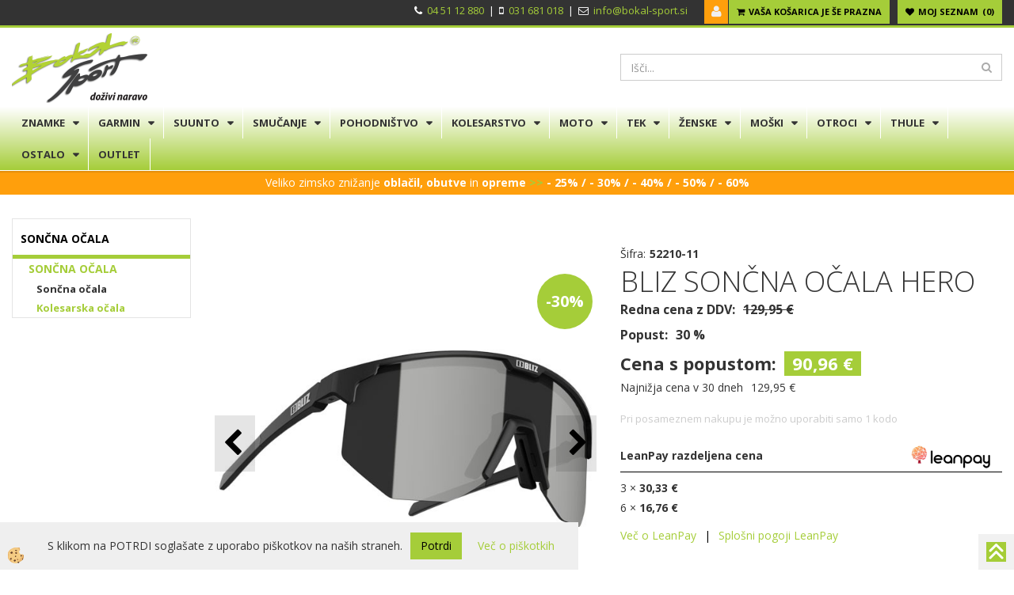

--- FILE ---
content_type: text/html
request_url: https://www.bokal-sport.si/bliz-soncna-ocala-hero-52210-11
body_size: 20424
content:
<!DOCTYPE html><html lang="sl"><head><meta charset="utf-8"><title>Bliz sončna očala Hero</title>
<meta name="description" content="Bliz kolesarska očala Hero. Polarizacijska leča sončnih očal Bliz Hero vas bo ščitila pred odboji žarkov."/>
<meta name="keywords" content="52210-11, Kolesarska očala, Bliz, Hero, Bliz Hero, Kolesarska očala Bliz Hero, Sončna očala, Očala Bliz, Bliz očala, Očala Hero, polarizacijska stekla."/>
<link rel="alternate" hreflang="sl" href="/bliz-soncna-ocala-hero-52210-11" />
<link rel="alternate" href="/bliz-soncna-ocala-hero-52210-11" hreflang="x-default" /><link rel="canonical" href="https://www.bokal-sport.si/bliz-soncna-ocala-hero-52210-11" />
<meta property="fb:app_id" content="522020492717840" />
<meta property="og:title" content="BLIZ SONČNA OČALA HERO" />
<meta property="og:image" content="https://www.bokal-sport.si/media/SlikeIT/bliz-soncna-ocala-hero-52210-11.jpg" />
<meta property="og:type" content="product" />
<meta property="og:url" content="https://www.bokal-sport.si/bliz-soncna-ocala-hero-52210-11" />
<meta property="og:description" content="Bliz kolesarska očala Hero s polarizacijsko lečo nudijo zaščito pred odboji žarkov in jasen pogled." />
<script type="text/javascript">document.addEventListener("DOMContentLoaded", function(event) {ExternalJSArtikelView(45460,116805,'sl');});</script><meta name="viewport" content="width=device-width, initial-scale=1.0"><link rel="stylesheet" href="/skins/general.css"><link rel="stylesheet" href="/skins/body.css"><link rel="icon" href="/favicon.ico" /><script defer type="text/javascript" src="/js/all.js?5.702" onload="Initialize();"></script><script defer type="text/javascript" src="/js/js_swiper.js?5.702"></script><script defer type="text/javascript" src="/js/sl/js_validation.js?5.702"></script><script defer type="text/javascript" src="/js/sl/js_custom.js?5.702"></script><script>document.addEventListener("DOMContentLoaded", function(event) { gtag('consent', 'default', {'ad_storage': 'denied','ad_user_data': 'denied','ad_personalization': 'denied','analytics_storage': 'denied','functionality_storage': 'denied','personalization_storage': 'denied','security_storage ': 'granted'});if (jQuery.cookie('cc_anali') == 'true')
{
gtag('consent','update', {'analytics_storage':'granted'});}if (jQuery.cookie('cc_chat') == 'true')
{
gtag('consent','update', {'functionality_storage':'granted'});}if (jQuery.cookie('cc_adwords') == 'true')
{
gtag('consent','update', {'ad_personalization':'granted','ad_storage':'granted','ad_user_data':'granted','personalization_storage':'granted'});}});</script><script type="text/javascript">
(function(w,d,s,l,i){w[l]=w[l]||[];w[l].push({'gtm.start': 
new Date().getTime(),event:'gtm.js'});var f=d.getElementsByTagName(s)[0], 
j=d.createElement(s),dl=l!='dataLayer'?'&l='+l:'';j.async=true;j.src=
'//www.googletagmanager.com/gtm.js?id='+i+dl;f.parentNode.insertBefore(j,f);
})(window,document,'script','dataLayer','GTM-KJGZFG');
</script></head><body class="p-sl  wsdetailart na-obroke">
<div class="fixed_bar"><div class="fixedbar_content"><a href="#"><img src="/media/SlikeIT/StaticHTML/thumbs/thumbs/134123_up_arrow_icon_r.jpg" alt="navrh" /></a></div></div><div id="boostpage"></div><div class="modal fade" id="elModal" tabindex="-1" role="dialog" aria-labelledby="elModal" aria-hidden="true"><div class="modal-dialog" id="elModalDialog"><div class="modal-content"><div class="modal-header" id="elModalHeaderId">vsebina glave</div><div class="modal-body" id="elModalBodyId">vsebina body</div><div class="modal-footer" id="elModalFooterId"></div></div></div></div><script></script><div id="fb-root"></div><script>document.addEventListener("DOMContentLoaded", function(event) {if (getCookie('cc_social') == 'true') 
{console.log('Facebook social  = ok');window.fbAsyncInit = function() {
FB.init({appId      : '522020492717840',cookie     : true,  xfbml      : true,  version    : 'v6.0' });
};}});</script><section class="back_banner"><div class="back_banner_opacity"></div></section>
<div class="global_containter posebna">
<section class="cart_container">
	<div class="container">
		<div class="row">
			<div class="cart_top"><div class="innerbox"><div class="carttop"> <div class="jeziki"><div class="lan_a_sl"><a href="/domov">sl</a></div><div class="lan_hr"><a href="/">hrvaško</a></div><div class="lan_en"><a href="/en">angleško</a></div></div> <div class="kosaricaakcije"><div class="kosaricaakcije_prijavi"><a href="#" rel="nofollow" data-toggle="modal" data-target="#sheet" id="see"><i class="fa fa-user"></i><span>Prijavi se</span></a></div><div class="kosaricaakcije_registriraj"><a href="#" rel="nofollow" data-toggle="modal" data-target="#sheet2" id="see2"><i class="fa fa-unlock-alt"></i><span>Registriraj se</span></a></div><div class="kosaricaakcije_forgotpass"><a href="#" rel="nofollow" data-toggle="modal" data-target="#sheet3" id="see3"><i class="fa fa-question"></i><span>Ste pozabili geslo?</span></a></div></div> <div class="stanjekosarice"><div id="cart_info"><div class="stanjekosarice_carticon"><a href="#" rel="nofollow" data-toggle="modal" data-target="#popupCart"><img src="/images/site/cart.png" alt="Vaša košarica" /></a></div><div class="stanjekosarice_stanje" id="sitecart_vasakosara"><a href="#" rel="nofollow" data-toggle="modal" data-target="#popupCart"><i class="fa fa-shopping-cart"></i><span>Vaša košarica je še prazna</span></a></div></div></div> <div class="wishlist"><a href="/default.asp?mid=sl&pid=modul_profile&view=3"><i class="fa fa-heart"></i><span>Moj seznam</span><span class="start sz_count">0</span></a></div> </div> <div class="modal fade" id="popupCart" tabindex="-1" role="dialog" aria-labelledby="popupCart" aria-hidden="true"><div class="modal-dialog">	<div class="modal-content">		<div class="modal-header"><button type="button" class="close" data-dismiss="modal" aria-hidden="true"><i class="fa fa-times"></i></button><div class="modal-title h4">Stanje košarice</div></div>		<div class="modal-body">Vaša košarica je še prazna</div>		<div class="modal-footer">			<button type="button" class="btn btn-default" data-dismiss="modal">Zapri košarico</button>		</div>	</div></div></div> <div class="modal fade" id="sheet" tabindex="-1" role="dialog" aria-labelledby="sheet" aria-hidden="true">	<div class="modal-dialog">	 <div class="modal-content"> <form method="post" id="frmlogin" name="frmlogin" action="#">	  <div class="modal-header"><button type="button" class="close" data-dismiss="modal" aria-hidden="true"><i class="fa fa-times"></i></button><div  class="modal-title h4">Prijavite se v spletno trgovino</div></div> 	 <div class="modal-body">		  <div class="row loginmodal">			  <div class="carttop_inputs_medium"><div class="form-group"><input class="form-control" name="form_username" type="email" placeholder="Uporabniško ime" /></div></div>		 		<div class="carttop_inputs_medium"><div class="form-group"><input class="form-control" name="form_password" type="password" placeholder="Geslo" /></div></div>			</div>		 </div>    <div class="modal-footer">			<button class="btn btn-primary" type="button" id="fbLogin">Facebook login</button><script>function statusChangeCallback(response) {console.log('statusChangeCallback');console.log(response);if (response.status === 'connected') {LoginInFBAPI();} else {console.log('Please log into this webpage.');}}function checkLoginState() {FB.getLoginStatus(function(response) { statusChangeCallback(response);});}function LoginInFBAPI() {console.log('Welcome!  Fetching your information.... ');FB.api('/me?fields=email,name,first_name,last_name', function(res){var name = res.name;var email = res.email;var first_name=res.first_name;var last_name=res.last_name;if (res.email!=''){setCookie('facebook-email', res.email, 1);}var fid = res.id;$.ajax({type: 'POST',url: '/ajax_fbreglogin.asp',async: false,data: {'name':name,'first_name':first_name, 'last_name':last_name,'email': email,'fid':fid},success: function(data){$('#fbLogin').hide();},complete: function() {window.location.reload();},error: function(xhr, textStatus, errorThrown) {console.log('ajax loading error...');return false;}});});}document.addEventListener('DOMContentLoaded', function(event){$('#fbLogin').on('click', function(){FB.getLoginStatus(function(response) { if (response.status === 'connected') {LoginInFBAPI();} else{FB.login(function(response) {LoginInFBAPI();}, {scope: 'public_profile,email'});}});});});</script>			<a href="#" rel="nofollow" data-toggle="modal" data-target="#sheet3" id="see3"><span>Ste pozabili geslo?</span></a>     <button type="button" class="btn btn-default" data-dismiss="modal">Zapri</button>     <button type="submit" class="btn btn-primary">Prijavi</button>    </div>	 </form>   </div>  </div> </div> <div class="modal fade" id="sheet2" tabindex="-1" role="dialog" aria-labelledby="sheet2" aria-hidden="true">	 <div class="modal-dialog">		<div class="modal-content">		 <div class="modal-header"><button type="button" class="close" data-dismiss="modal" aria-hidden="true"><i class="fa fa-times" ></i></button><div class="modal-title h4">Registracija</div>		<div class="modal-texttop"></div>		</div> 	 <div class="modal-body"><div id="skrijse"><ul class="nav nav-tabs">	<li class="active"><a href="#regfizicne" data-toggle="tab">REGISTRACIJA (fizične osebe)</a></li>	<li><a href="#regpravne" data-toggle="tab">REGISTRACIJA (pravne osebe)</a></li></ul></div><div class="tab-content"> <div class="tab-pane active" id="regfizicne">		<form method="post" name="frmregfiz" id="frmregfiz" action="#">			<input type="hidden" name="partner" value="1" />			<input type="hidden" name="baza" value="gen042" />			<div class="row"><div class="carttop_maintitle"><p>Registracija za fizične osebe</p></div></div>			<div class="row loginmodal">				<div class="carttop_inputs_medium"><div class="form-group"><input class="form-control" autocomplete="email" type="text" name="form_email" value="" placeholder="Email:" /></div></div>				<div class="carttop_inputs_medium"><div class="form-group"><input class="form-control" autocomplete="email" type="text"  name="form_email2" value="" maxlength="50" placeholder="Ponovi Email:" /></div></div>				<div class="carttop_inputs_medium"><div class="form-group"><input class="form-control" type="password" name="form_geslo"  maxlength="50" placeholder="Geslo:" /></div></div>				<div class="carttop_inputs_medium"><div class="form-group"><input class="form-control" type="password" name="form_geslo2" maxlength="50"  placeholder="Ponovi Geslo:" /></div></div>			</div>			<div class="row"><div class="carttop_maintitle"><p>Kontaktni podatki</p></div></div>			<div class="row loginmodal">				<div class="carttop_inputs_xlarge"><div class="form-group" id="SelectCboxDrzFiz"></div></div>				<div class="carttop_inputs_medium"><div class="form-group"><input class="form-control" autocomplete="given-name" type="text" name="kime" value="" maxlength="50" placeholder="Ime:" /></div></div>				<div class="carttop_inputs_medium"><div class="form-group"><input class="form-control" autocomplete="family-name" type="text" name="kpriimek" value="" maxlength="50" placeholder="Priimek:" /></div></div>				<div class="carttop_inputs_xlarge"><div class="form-group"><input class="form-control" autocomplete="street-address" type="text" name="knaslov" value="" maxlength="50" placeholder="Naslov in hišna številka:" /></div></div>				<div class="carttop_inputs_small"><div class="form-group"><input class="form-control" autocomplete="postal-code" onkeyup="FillPostName(this, $('#cboxRegFiz').val(),'kkrajfiz');" type="text"  name="kpostnast"  value="" placeholder="Poštna št." /></div></div>				<div class="carttop_inputs_large"><div class="form-group"><input class="form-control" autocomplete="address-level2" type="text" name="kkraj" id="kkrajfiz" value="" maxlength="50" placeholder="Poštna številka / pošta:" /></div></div>				<div class="carttop_inputs_medium"><div class="form-group"><input class="form-control" autocomplete="tel" type="text" name="ktelefon" value="" maxlength="50" placeholder="Telefon:"></div></div>				<div class="carttop_inputs_large"><div class="form-group"><input class="form-checkbox" type="checkbox" name="cboxGdprSpl"/>Strinjam se s&nbsp;<a onclick="ShowModalPopup('/ajax_splosnipogoji.asp?mid=sl','','elModal-lg OnTop');" title="terms">splošnimi pogoji poslovanja podjetja</a></div></div>				<div class="carttop_inputs_large"><div class="form-group"><input class="form-checkbox" type="checkbox" name="cboxGdprSeg"/>Strinjam se z uporabo podatkov za namen profiliranja/segmentiranja</div></div>			</div>   <div class="register_frmbtn"><div class="modal-textbottom"></div><button class="btn btn-primary" type="button" id="fbRegister">Facebook login</button><script>function statusChangeCallback(response) {console.log('statusChangeCallback');console.log(response);if (response.status === 'connected') {LoginInFBAPI();} else {console.log('Please log into this webpage.');}}function checkLoginState() {FB.getLoginStatus(function(response) { statusChangeCallback(response);});}function LoginInFBAPI() {console.log('Welcome!  Fetching your information.... ');FB.api('/me?fields=email,name,first_name,last_name', function(res){var name = res.name;var email = res.email;var first_name=res.first_name;var last_name=res.last_name;if (res.email!=''){setCookie('facebook-email', res.email, 1);}var fid = res.id;$.ajax({type: 'POST',url: '/ajax_fbreglogin.asp',async: false,data: {'name':name,'first_name':first_name, 'last_name':last_name,'email': email,'fid':fid},success: function(data){$('#fbRegister').hide();},complete: function() {window.location.reload();},error: function(xhr, textStatus, errorThrown) {console.log('ajax loading error...');return false;}});});}document.addEventListener('DOMContentLoaded', function(event){$('#fbRegister').on('click', function(){FB.getLoginStatus(function(response) { if (response.status === 'connected') {LoginInFBAPI();} else{FB.login(function(response) {LoginInFBAPI();}, {scope: 'public_profile,email'});}});});});</script>	<button type="button" class="btn btn-default" data-dismiss="modal">Zapri</button> <button type="submit" class="btn btn-primary">Registriraj se</button></div>		</form> </div><div class="tab-pane" id="regpravne">		<form name="frmregpra" id="frmregpra" method="post" action="#" novalidate="novalidate" >			<input type="hidden" name="partner" value="2" />			<input type="hidden" name="baza" value="gen042" />			<input type="hidden" id="taxvalid" name="taxvalid" value="false" />    		<div class="row"><div class="carttop_maintitle"><p>Registracija za pravne osebe</p></div></div>			<div class="row loginmodal">    		<div class="carttop_inputs_medium"><div class="form-group"><input class="form-control" type="text" name="form_email" value="" maxlength="50" placeholder="Email:" /></div></div>    		<div class="carttop_inputs_medium"><div class="form-group"><input class="form-control" type="text" name="form_email2" value="" maxlength="50" placeholder="Ponovi Email:" /></div></div>    		<div class="carttop_inputs_medium"><div class="form-group"><input class="form-control" type="password"  name="form_geslo" value="" maxlength="50" placeholder="Geslo:" /></div></div>    		<div class="carttop_inputs_medium"><div class="form-group"><input class="form-control" type="password"  name="form_geslo2" value="" maxlength="50" placeholder="Ponovi Geslo:" /></div></div>		</div>    		<div class="row"><div class="carttop_maintitle"><p>Podatki podjetja</p></div></div>			<div class="row loginmodal"><div class="carttop_inputs_medium"><div class="form-group vatinput"><select id="vatnumberprefix" name="vatnumberprefix" class="vatpredpona"><option>AT</option><option>BE</option><option>CZ</option><option>DE</option><option>DK</option><option>ES</option><option>FI</option><option>FR</option><option>GR</option><option>HU</option><option>IE</option><option>IT</option><option>LT</option><option>LU</option><option>LV</option><option>NL</option><option>PL</option><option>PT</option><option>SE</option><option selected="selected">SI</option><option>SK</option></select><input class="form-control" type="text" name="form_davcna" id="vatnumber" value="" maxlength="20" placeholder="Davčna številka" /></div></div>				<div class="carttop_inputs_small"><div class="form-group"><button id="vatbuttoncheckerreg" type="button" onclick="CheckVatNumberReg('VALID','NOT VALID', 'False');" class="btn btn-default">Preveri</button></div></div>				<div class="carttop_inputs_small"><div class="form-group" id="tax_response"></div></div>    		<div class="carttop_inputs_large"><div class="form-group"><input class="form-control" type="text" name="form_podjetje" value="" maxlength="52" placeholder="Ime podjetja:" /></div></div>    		<div class="carttop_inputs_xlarge"><div class="form-group"><input class="form-control" type="text" name="form_naslov" value="" maxlength="100" placeholder="Naslov in hišna številka:" /></div></div>    		<div class="carttop_inputs_small"><div class="form-group"><input class="form-control" type="text" name="form_postnast"  value="" placeholder="Poštna št." /></div></div>			<div class="carttop_inputs_large"><div class="form-group"><input class="form-control" type="text" name="form_kraj" value="" maxlength="50" placeholder="Poštna številka / pošta:" /></div></div>		</div>    		<div class="row"><div class="carttop_maintitle"><p>Kontaktni podatki</p></div></div>			<div class="row loginmodal">				<div class="carttop_inputs_xlarge"><div class="form-group" id="SelectCboxDrzPra"></div></div>				<div class="carttop_inputs_medium"><div class="form-group"><input class="form-control" type="text" name="kime" value="" maxlength="50" placeholder="Ime:" /></div></div>				<div class="carttop_inputs_medium"><div class="form-group"><input class="form-control" type="text" name="kpriimek" value="" maxlength="50" placeholder="Priimek:" /></div></div>				<div class="carttop_inputs_xlarge"><div class="form-group"><input class="form-control" type="text" name="knaslov" value="" maxlength="50" placeholder="Naslov in hišna številka:" /></div></div>				<div class="carttop_inputs_small"><div class="form-group"><input class="form-control" type="text" onkeyup="FillPostName(this, $('#cboxRegPra').val(),'kkrajpra');" name="kpostnast" value="" placeholder="Poštna št." /></div></div>				<div class="carttop_inputs_large"><div class="form-group"><input class="form-control" type="text" name="kkraj" id="kkrajpra" value="" maxlength="50" placeholder="Poštna številka / pošta:" /></div></div>				<div class="carttop_inputs_medium"><div class="form-group"><input class="form-control" type="text" name="ktelefon" value="" maxlength="50" placeholder="Telefon:"></div></div>				<div class="carttop_inputs_large"><div class="form-group"><input class="form-checkbox" type="checkbox" name="cboxGdprSpl"/>Strinjam se s&nbsp;<a onclick="ShowModalPopup('/ajax_splosnipogoji.asp?mid=sl','','elModal-lg OnTop');" title="terms">splošnimi pogoji poslovanja podjetja</a></div></div>				<div class="carttop_inputs_large"><div class="form-group"><input class="form-checkbox" type="checkbox" name="cboxGdprSeg"/>Strinjam se z uporabo podatkov za namen profiliranja/segmentiranja</div></div>		</div>   <div class="register_frmbtn">	<button type="button" class="btn btn-default" data-dismiss="modal">Zapri</button> <button type="submit" class="btn btn-primary">Registriraj se</button></div>		</form></div></div></div></div></div></div><div class="modal fade" id="sheet3" tabindex="-1" role="dialog" aria-labelledby="sheet3" aria-hidden="true">		<form method="post" id="frmforgotpass" name="frmforgotpass">		<input type="hidden" name="tokenforgotpass" value="196065452"/>		<div class="modal-dialog">			<div class="modal-content">				<div class="modal-header"><button type="button" class="close" data-dismiss="modal" aria-hidden="true"><i class="fa fa-times"></i></button><div class="modal-title h4">Ste pozabili geslo?</div></div> 			<div class="modal-body">						<div class="row loginmodal"><div class="carttop_inputs_xlarge"><div class="form-group"><input class="form-control" name="form_forgotemail" id="form_forgotemail" type="email" placeholder="Email:"></div></div></div>						<div class="divSuccess" id="divSuccess"></div>				</div>      <div class="modal-footer">        <button type="button" class="btn btn-default" data-dismiss="modal">Zapri</button>        <button type="submit" class="btn btn-primary">Pošljite mi geslo</button>      </div>    </div>  </div>	</form></div><script type="text/javascript">document.addEventListener("DOMContentLoaded", function(event) { LoadDrzave('sl');$('#sheet2').on('show.bs.modal', function (e){$('#frmregfiz').bootstrapValidator({message: 'Polje je obvezno',feedbackIcons: {valid: 'fa fa-check', invalid: 'fa fa-times', validating: 'fa fa-refresh'},submitHandler: function(validator, form, submitButton) {RegisterUser(form, 'sl', validator);},fields: { form_email: {validators: {notEmpty: {message: 'Polje je obvezno'},emailAddress: {message: 'Prosimo vpišite pravi E-naslov'},stringLength: { min: 0, message: 'Uporabnik z emailom že obstaja'},}},form_email2: {validators: {notEmpty: {message: 'Polje je obvezno'},identical:{field:'form_email',message:'Email naslova se ne ujemata'},stringLength: { min: 0, message: 'Email naslova se ne ujemata'},}},form_geslo: {validators: {notEmpty: {message: 'Polje je obvezno'},stringLength: { min: 6,max: 30, message: 'Polje zahteva 6 znakov'},}},form_geslo2: {validators: {notEmpty: {message: 'Polje je obvezno'},identical:{field:'form_geslo',message:'Gesli se ne ujemata'},}},kime: {validators: {notEmpty: {message: 'Polje je obvezno'},stringLength: { min: 2, max:50, message: 'Polje zahteva 2 znakov'},}},kpriimek: {validators: {notEmpty: {message: 'Polje je obvezno'},stringLength: { min: 3, max:50, message: 'Polje zahteva 5 znakov'},}},ktelefon: {validators: {notEmpty: {message: 'Polje je obvezno'},stringLength: { min: 9, max:20, message: 'Polje zahteva 9 znakov'},}},knaslov: {validators: {notEmpty: {message: 'Polje je obvezno'},stringLength: { min: 3, max:50, message: 'Polje zahteva 5 znakov'},}},kpostnast: {validators: {notEmpty: {message: 'Polje je obvezno'},}},kkraj: {validators: {notEmpty: {message: 'Polje je obvezno'},stringLength: { min: 2, max:50, message: 'Polje zahteva 2 znakov'},}},cboxGdprSpl: {validators: {notEmpty: {message: 'Polje je obvezno'},}},}});});$('#sheet2').on('show.bs.modal', function (e){$('#frmregpra').bootstrapValidator({message: 'Polje je obvezno',feedbackIcons: {valid: 'fa fa-check', invalid: 'fa fa-times', validating: 'fa fa-refresh'},submitHandler: function(validator, form, submitButton) {RegisterUser(form, 'sl', validator);},fields: { form_email: {validators: {notEmpty: {message: 'Polje je obvezno'},emailAddress: {message: 'Prosimo vpišite pravi E-naslov'},stringLength: { min: 0, message: 'Uporabnik z emailom že obstaja'},}},form_email2: {validators: {identical:{field:'form_email', message:'Prosimo vpišite pravi E-naslov'},stringLength: { min: 0, message: 'Email naslova se ne ujemata'},}},form_geslo: {validators: {notEmpty: {message: 'Polje je obvezno'},stringLength: { min: 6,max: 30, message: 'Polje zahteva 6 znakov'},}},form_geslo2: {validators: {notEmpty: {message: 'Polje je obvezno'},identical:{field:'form_geslo',message:'Gesli se ne ujemata'},}},form_davcna: {validators: {notEmpty: {message: 'Polje je obvezno'},}},form_ddvDa: {validators: {notEmpty: {message: 'Polje je obvezno'},}},form_podjetje: {validators: {notEmpty: {message: 'Polje je obvezno'},stringLength: { min: 4, max:50, message: 'Polje zahteva 5 znakov'},}},form_naslov: {validators: {notEmpty: {message: 'Polje je obvezno'},stringLength: { min: 4, max:50, message: 'Polje zahteva 5 znakov'},}},form_postnast: {validators: {notEmpty: {message: 'Polje je obvezno'},}},form_kraj: {validators: {notEmpty: {message: 'Polje je obvezno'},stringLength: { min: 2, max:50, message: 'Polje zahteva 2 znakov'},}},kime: {validators: {notEmpty: {message: 'Polje je obvezno'},stringLength: { min: 2, max:50, message: 'Polje zahteva 2 znakov'},}},kpriimek: {validators: {notEmpty: {message: 'Polje je obvezno'},stringLength: { min: 2, max:50, message: 'Polje zahteva 2 znakov'},}},ktelefon: {validators: {notEmpty: {message: 'Polje je obvezno'},stringLength: { min: 9, max:20, message: 'Polje zahteva 9 znakov'},}},knaslov: {validators: {notEmpty: {message: 'Polje je obvezno'},stringLength: { min: 3, max:50, message: 'Polje zahteva 5 znakov'},}},kpostnast: {validators: {notEmpty: {message: 'Polje je obvezno'},}},kkraj: {validators: {notEmpty: {message: 'Polje je obvezno'},stringLength: { min: 2, max:50, message: 'Polje zahteva 2 znakov'},}},cboxGdprSpl: {validators: {notEmpty: {message: 'Polje je obvezno'},}},}});});$('#sheet3').on('show.bs.modal', function (e){$('#frmforgotpass').bootstrapValidator({message: 'Polje je obvezno',feedbackIcons: {valid: 'fa fa-unlock', invalid: 'fa fa-times', validating: 'fa fa-refresh'},submitHandler: function(validator, form, submitButton) {ForgetPassword(form, validator);},
fields: { form_forgotemail: {validators: {notEmpty: {message: 'Polje je obvezno'},emailAddress: {message: 'Prosimo vpišite pravi E-naslov'},stringLength: { min: 0, message: 'Uporabnik z email naslovom ne obstaja'},}},}});});$('#sheet').on('show.bs.modal', function (e){$('#frmlogin').bootstrapValidator({live: 'disabled',message: 'Polje je obvezno',feedbackIcons: {valid: 'fa fa-unlock', invalid: 'fa fa-times', validating: 'fa fa-refresh'},submitHandler: function(validator, form, submitButton) {LoginAuth(form, validator);},fields: { form_username: { validators: {notEmpty: {message: 'Polje je obvezno'},stringLength: {min: 4,message: 'Polje je obvezno'},}},form_password: {validators: {notEmpty: {message: 'Polje je obvezno'},stringLength: {min: 1,message: 'Geslo ni pravilno'},}}}});}); });</script> <script>document.addEventListener('DOMContentLoaded', function(event){
(function(d, s, id) {
var js, fjs = d.getElementsByTagName(s)[0];if (d.getElementById(id)) return;js = d.createElement(s); js.id = id;js.src = "//connect.facebook.net/en_US/sdk.js";fjs.parentNode.insertBefore(js, fjs);}(document, 'script', 'facebook-jssdk'));
});</script></div></div>
            <div class="navitop"><div class="innerbox"><ul>
	<li>
	<p><strong><i class="fa fa-phone"></i></strong>&nbsp; <a href="tel:+38645112880">04 51 12 880</a> &nbsp;| &nbsp;<i class="fa fa-mobile"></i>&nbsp; <a href="tel:+38631681018">031 681 018</a> &nbsp;| &nbsp;<strong><i class="fa fa-envelope-o"></i></strong>&nbsp; <a href="mailto:info@bokal-sport.si">info@bokal-sport.si</a>&nbsp;&nbsp;</p>
	</li>
</ul>
</div></div>
        </div>
	</div>
</section>
<header>
	<div class="container">
		<div class="row">
            <div class="logo"><div class="innerbox"><a href="/domov" ><img src="/images/site/sl/logo.png" alt="Bokal Sport" title="Bokal Sport" /></a></div></div>
            <div class="headiconsbox"></div>
            <div class="search"><form role="form" method="post" id="webshopsearchbox" action="/default.asp?mid=sl&amp;pID=webshopsearch"><div class="input-group"><input autocomplete="off" class="form-control" data-placement="bottom" data-trigger="manual" onfocus="FocusGet(this);" onfocusout="FocusLost(this);" data-toggle="popover" type="text" name="txtsearchtext" id="txtsearchtext" value=""  placeholder="Išči..."/><div class="popover" id="popoversearch"></div><span class="input-group-btn"><button id="src_button" class="btn btn-default" type="submit"><i class="fa fa-search"></i><span>IŠČI</span></button></span></div></form><script type="text/javascript">document.addEventListener('DOMContentLoaded', function(event){var timer;var timeout = 600;$('#txtsearchtext').keyup(function(){clearTimeout(timer);if ($('#txtsearchtext').val) {var oTxt = $('#txtsearchtext').val();if (oTxt.length>2){timer = setTimeout(function(){var v = '<div class="arrow"></div><div class="popover-content"><div id="vsebinapopover">' + $.ajax({type:'POST', url:'/ajax_search.asp?mid=sl', async: false, data: {searchstr:oTxt, jezik:'sl'}}).responseText + '</div></div>';$('#popoversearch').html(v);$('#popoversearch').addClass('sactive fade bottom in');}, timeout);}}});});function FocusGet(oTextBox){if(oTextBox.value.length>2){$('#popoversearch').addClass('sactive fade bottom in');}}function FocusLost(oTextBox){if ($('#vsebinapopover:hover').length == 0){$('#popoversearch').removeClass('sactive fade bottom in');}}</script></div>
        </div>
    </div>
</header>
<div class="mobile_cart_container visible-xs">
    <div class="container">
        <div class="row">
            <div class="mobilecartbox">
                <div class="mobile_cart_menu"><a data-toggle="collapse" data-target=".navbar-collapse"><i class="fa fa-bars"></i> Menu</a></div>
            </div>
        </div>
    </div>
</div>
<nav><div class="container"><div class="row"><div class="navbar-collapse collapse"><ul class="nav navbar-nav"><li id="xxblagovneznamke1" class="dropdown"><a class="dropdown-toggle" data-toggle="dropdown" data-target="#ddmenublagovneznamke1"  href="#">ZNAMKE</a><ul><li class="dropdown-menu ddmenu_content" id="ddmenublagovneznamke1"><div class="ddcontent_vsebina"><div class="innerbox" id="ddmenublagovneznamke1innerbox"></div></div></li></ul></li><li id="xxgarmin" class="dropdown"><a class="dropdown-toggle" data-toggle="dropdown" data-target="#ddmenugarmin"  href="#">GARMIN</a><ul><li class="dropdown-menu ddmenu_content" id="ddmenugarmin"><div class="ddcontent_vsebina"><div class="innerbox" id="ddmenugarmininnerbox"></div></div></li></ul></li><li id="xxsuunto" class="dropdown"><a class="dropdown-toggle" data-toggle="dropdown" data-target="#ddmenusuunto"  href="#">SUUNTO</a><ul><li class="dropdown-menu ddmenu_content" id="ddmenusuunto"><div class="ddcontent_vsebina"><div class="innerbox" id="ddmenusuuntoinnerbox"></div></div></li></ul></li><li id="xxsmuanje" class="dropdown"><a class="dropdown-toggle" data-toggle="dropdown" data-target="#ddmenusmuanje"  href="#">SMUČANJE</a><ul><li class="dropdown-menu ddmenu_content" id="ddmenusmuanje"><div class="ddcontent_vsebina"><div class="innerbox" id="ddmenusmuanjeinnerbox"></div></div></li></ul></li><li id="xxpohodnitvo" class="dropdown"><a class="dropdown-toggle" data-toggle="dropdown" data-target="#ddmenupohodnitvo"  href="#">POHODNIŠTVO</a><ul><li class="dropdown-menu ddmenu_content" id="ddmenupohodnitvo"><div class="ddcontent_vsebina"><div class="innerbox" id="ddmenupohodnitvoinnerbox"></div></div></li></ul></li><li id="xxkolesarstvo" class="dropdown"><a class="dropdown-toggle" data-toggle="dropdown" data-target="#ddmenukolesarstvo"  href="#">KOLESARSTVO</a><ul><li class="dropdown-menu ddmenu_content" id="ddmenukolesarstvo"><div class="ddcontent_vsebina"><div class="innerbox" id="ddmenukolesarstvoinnerbox"></div></div></li></ul></li><li id="xxmoto" class="dropdown"><a class="dropdown-toggle" data-toggle="dropdown" data-target="#ddmenumoto"  href="#">MOTO</a><ul><li class="dropdown-menu ddmenu_content" id="ddmenumoto"><div class="ddcontent_vsebina"><div class="innerbox" id="ddmenumotoinnerbox"></div></div></li></ul></li><li id="xxfitnes" class="dropdown"><a class="dropdown-toggle" data-toggle="dropdown" data-target="#ddmenufitnes"  href="#">TEK</a><ul><li class="dropdown-menu ddmenu_content" id="ddmenufitnes"><div class="ddcontent_vsebina"><div class="innerbox" id="ddmenufitnesinnerbox"></div></div></li></ul></li><li id="xxenske" class="dropdown"><a class="dropdown-toggle" data-toggle="dropdown" data-target="#ddmenuenske"  href="#">ŽENSKE</a><ul><li class="dropdown-menu ddmenu_content" id="ddmenuenske"><div class="ddcontent_vsebina"><div class="innerbox" id="ddmenuenskeinnerbox"></div></div></li></ul></li><li id="xxmoki" class="dropdown"><a class="dropdown-toggle" data-toggle="dropdown" data-target="#ddmenumoki"  href="#">MOŠKI</a><ul><li class="dropdown-menu ddmenu_content" id="ddmenumoki"><div class="ddcontent_vsebina"><div class="innerbox" id="ddmenumokiinnerbox"></div></div></li></ul></li><li id="xxotroci" class="dropdown"><a class="dropdown-toggle" data-toggle="dropdown" data-target="#ddmenuotroci"  href="#">OTROCI</a><ul><li class="dropdown-menu ddmenu_content" id="ddmenuotroci"><div class="ddcontent_vsebina"><div class="innerbox" id="ddmenuotrociinnerbox"></div></div></li></ul></li><li id="xxprtljanisistemi" class="dropdown"><a class="dropdown-toggle" data-toggle="dropdown" data-target="#ddmenuprtljanisistemi"  href="#">THULE</a><ul><li class="dropdown-menu ddmenu_content" id="ddmenuprtljanisistemi"><div class="ddcontent_vsebina"><div class="innerbox" id="ddmenuprtljanisistemiinnerbox"></div></div></li></ul></li><li id="xxporti" class="dropdown"><a class="dropdown-toggle" data-toggle="dropdown" data-target="#ddmenuporti"  href="#">OSTALO</a><ul><li class="dropdown-menu ddmenu_content" id="ddmenuporti"><div class="ddcontent_vsebina"><div class="innerbox" id="ddmenuportiinnerbox"></div></div></li></ul></li><li id="xxoutlet" class=""><a  href="/outlet-odprodaja">OUTLET</a></li><script type="text/javascript">document.addEventListener("DOMContentLoaded", function(event) { $('#xxblagovneznamke1').hover(function() {DropContentHover('blagovneznamke1', 1,'blagovneznamke1;;;garmin;;;suunto;;;smuanje;;;pohodnitvo;;;kolesarstvo;;;moto;;;fitnes;;;enske;;;moki;;;otroci;;;prtljanisistemi;;;porti;;;','sl' );$(this).find('#ddmenublagovneznamke1').stop(true, true).delay(200).fadeIn(250);}, function() {$(this).find('#ddmenublagovneznamke1').stop(true, true).delay(200).fadeOut(250);});$('#xxgarmin').hover(function() {DropContentHover('garmin', 1,'blagovneznamke1;;;garmin;;;suunto;;;smuanje;;;pohodnitvo;;;kolesarstvo;;;moto;;;fitnes;;;enske;;;moki;;;otroci;;;prtljanisistemi;;;porti;;;','sl' );$(this).find('#ddmenugarmin').stop(true, true).delay(200).fadeIn(250);}, function() {$(this).find('#ddmenugarmin').stop(true, true).delay(200).fadeOut(250);});$('#xxsuunto').hover(function() {DropContentHover('suunto', 1,'blagovneznamke1;;;garmin;;;suunto;;;smuanje;;;pohodnitvo;;;kolesarstvo;;;moto;;;fitnes;;;enske;;;moki;;;otroci;;;prtljanisistemi;;;porti;;;','sl' );$(this).find('#ddmenusuunto').stop(true, true).delay(200).fadeIn(250);}, function() {$(this).find('#ddmenusuunto').stop(true, true).delay(200).fadeOut(250);});$('#xxsmuanje').hover(function() {DropContentHover('smuanje', 1,'blagovneznamke1;;;garmin;;;suunto;;;smuanje;;;pohodnitvo;;;kolesarstvo;;;moto;;;fitnes;;;enske;;;moki;;;otroci;;;prtljanisistemi;;;porti;;;','sl' );$(this).find('#ddmenusmuanje').stop(true, true).delay(200).fadeIn(250);}, function() {$(this).find('#ddmenusmuanje').stop(true, true).delay(200).fadeOut(250);});$('#xxpohodnitvo').hover(function() {DropContentHover('pohodnitvo', 1,'blagovneznamke1;;;garmin;;;suunto;;;smuanje;;;pohodnitvo;;;kolesarstvo;;;moto;;;fitnes;;;enske;;;moki;;;otroci;;;prtljanisistemi;;;porti;;;','sl' );$(this).find('#ddmenupohodnitvo').stop(true, true).delay(200).fadeIn(250);}, function() {$(this).find('#ddmenupohodnitvo').stop(true, true).delay(200).fadeOut(250);});$('#xxkolesarstvo').hover(function() {DropContentHover('kolesarstvo', 1,'blagovneznamke1;;;garmin;;;suunto;;;smuanje;;;pohodnitvo;;;kolesarstvo;;;moto;;;fitnes;;;enske;;;moki;;;otroci;;;prtljanisistemi;;;porti;;;','sl' );$(this).find('#ddmenukolesarstvo').stop(true, true).delay(200).fadeIn(250);}, function() {$(this).find('#ddmenukolesarstvo').stop(true, true).delay(200).fadeOut(250);});$('#xxmoto').hover(function() {DropContentHover('moto', 1,'blagovneznamke1;;;garmin;;;suunto;;;smuanje;;;pohodnitvo;;;kolesarstvo;;;moto;;;fitnes;;;enske;;;moki;;;otroci;;;prtljanisistemi;;;porti;;;','sl' );$(this).find('#ddmenumoto').stop(true, true).delay(200).fadeIn(250);}, function() {$(this).find('#ddmenumoto').stop(true, true).delay(200).fadeOut(250);});$('#xxfitnes').hover(function() {DropContentHover('fitnes', 1,'blagovneznamke1;;;garmin;;;suunto;;;smuanje;;;pohodnitvo;;;kolesarstvo;;;moto;;;fitnes;;;enske;;;moki;;;otroci;;;prtljanisistemi;;;porti;;;','sl' );$(this).find('#ddmenufitnes').stop(true, true).delay(200).fadeIn(250);}, function() {$(this).find('#ddmenufitnes').stop(true, true).delay(200).fadeOut(250);});$('#xxenske').hover(function() {DropContentHover('enske', 1,'blagovneznamke1;;;garmin;;;suunto;;;smuanje;;;pohodnitvo;;;kolesarstvo;;;moto;;;fitnes;;;enske;;;moki;;;otroci;;;prtljanisistemi;;;porti;;;','sl' );$(this).find('#ddmenuenske').stop(true, true).delay(200).fadeIn(250);}, function() {$(this).find('#ddmenuenske').stop(true, true).delay(200).fadeOut(250);});$('#xxmoki').hover(function() {DropContentHover('moki', 1,'blagovneznamke1;;;garmin;;;suunto;;;smuanje;;;pohodnitvo;;;kolesarstvo;;;moto;;;fitnes;;;enske;;;moki;;;otroci;;;prtljanisistemi;;;porti;;;','sl' );$(this).find('#ddmenumoki').stop(true, true).delay(200).fadeIn(250);}, function() {$(this).find('#ddmenumoki').stop(true, true).delay(200).fadeOut(250);});$('#xxotroci').hover(function() {DropContentHover('otroci', 1,'blagovneznamke1;;;garmin;;;suunto;;;smuanje;;;pohodnitvo;;;kolesarstvo;;;moto;;;fitnes;;;enske;;;moki;;;otroci;;;prtljanisistemi;;;porti;;;','sl' );$(this).find('#ddmenuotroci').stop(true, true).delay(200).fadeIn(250);}, function() {$(this).find('#ddmenuotroci').stop(true, true).delay(200).fadeOut(250);});$('#xxprtljanisistemi').hover(function() {DropContentHover('prtljanisistemi', 1,'blagovneznamke1;;;garmin;;;suunto;;;smuanje;;;pohodnitvo;;;kolesarstvo;;;moto;;;fitnes;;;enske;;;moki;;;otroci;;;prtljanisistemi;;;porti;;;','sl' );$(this).find('#ddmenuprtljanisistemi').stop(true, true).delay(200).fadeIn(250);}, function() {$(this).find('#ddmenuprtljanisistemi').stop(true, true).delay(200).fadeOut(250);});$('#xxporti').hover(function() {DropContentHover('porti', 1,'blagovneznamke1;;;garmin;;;suunto;;;smuanje;;;pohodnitvo;;;kolesarstvo;;;moto;;;fitnes;;;enske;;;moki;;;otroci;;;prtljanisistemi;;;porti;;;','sl' );$(this).find('#ddmenuporti').stop(true, true).delay(200).fadeIn(250);}, function() {$(this).find('#ddmenuporti').stop(true, true).delay(200).fadeOut(250);});});</script></ul></div></div></div></nav>
<section class="headinfo"><p>Veliko zimsko znižanje&nbsp;<strong>oblačil, obutve&nbsp;</strong>in<strong>&nbsp;opreme<a href="https://www.bokal-sport.si/zimsko-znizanje">&nbsp;&gt;&gt;</a>&nbsp;- 25% / - 30% / - 40% /&nbsp;- 50% / - 60%</strong></p>
</section>
<!-- <div class="mobile_cart_menushop visible-xs"><a onclick="ToggleMenu();" id="showLeft"><i class="fa fa-angle-right"></i> Podrobno</a></div> -->
<section class="maincontent">
    <div class="container">
    	<div class="row">
            <div id="naviitbtn"><a class="btn btn-primary"><i class="fa fa-bars"></i>Kategorije izdelkov</a></div>
            <div id="filtersbtn"><a class="btn btn-primary"><i class="fa fa-bars"></i>Filtriraj izdelke</a></div>
            <div class="mainfull w1">
                    <div class="innerbox">
                        <div class="row">
                            <div class="mainleft art1 news1" id="LeftMenu">
                                <div class="closeleftmenu"><div class="row"><a onclick="ToggleMenu();"><i class="fa fa-arrow-circle-left"></i> Zapri</a></div></div>
                                <div class="seknavi"><div class="naviit_menu"><div id="navi_it" class="navi_it arrowlistmenu"><ul><li name="navi4038" id="navi4038" class="submenu"><a href="/soncna-ocala"><span>SONČNA OČALA</span></a><ul><li name="navi17228" id="navi17228" class="submenu2 sekundarna"><a href="/soncna_ocala">SONČNA OČALA</a><ul><li name="navi17229" id="navi17229"  class="terciarna"><a href=" /default.asp?mid=sl&pid=modul_it&wid=17229">Sončna očala</a></li><li name="navi17230" id="navi17230"  class="terciarna"><a href=" /kolesarska-soncna-ocala">Kolesarska očala</a></li></ul></li></ul></li></ul></div></div><script type="text/javascript">document.addEventListener('DOMContentLoaded', function(event) {var parentTag = $('li[name="navi17230"]').parent();$('li[name="navi17230"]').addClass('active open');if (parentTag.get(0)!=null){while(parentTag.get(0).tagName!='DIV'){if (parentTag.get(0).tagName=='LI'){parentTag.addClass('active open');}parentTag = parentTag.parent();}}});</script></div>
                                <div><p style="text-align: center;">&nbsp;</p>

<p style="text-align: center;">&nbsp;</p>
</div>
                                <div class="leftbox2"></div>
                                <div class="leftbox3"></div>
                            </div>	
                            <div class="mainright">
                            	<div class="innerbox" id="mainajax">
                                	<div class="row">
                                        <div id="naviitbtn"><a class="btn btn-primary">Kategorije izdelkov</a></div>
                                        <div id="filtersbtn"><a class="btn btn-primary">Filtriraj izdelke</a></div>
                                        <div class="cdetail_seznam"><div class="innerbox"><script type="application/ld+json">
{
  "@context":"https://schema.org",
  "@type":"ItemList",
  "name":"Garmin Fenix ure",
  "description":"Garmin Fenix: Fenix 7, 8 in 8 Pro – vrhunske GPS multisport ure.",
  "url":"https://www.bokal-sport.si/fenix",
  "itemListElement":[
    {"@type":"ListItem","position":1,"url":"https://www.bokal-sport.si/garmin-fenix-8-pro-sapphire-47mm-010-03198-11"},
    {"@type":"ListItem","position":2,"url":"https://www.bokal-sport.si/garmin-fenix-8-amoled-sapphire-51mm-010-02905-11"},
    {"@type":"ListItem","position":3,"url":"https://www.bokal-sport.si/garmin-fenix-7x-pro-sapphire-solar--010-02778-11"}
  ]
}
</script><script type="application/ld+json">
{
  "@context":"https://schema.org",
  "@type":"BreadcrumbList",
  "itemListElement":[
    {"@type":"ListItem","position":1,"name":"GARMIN","item":"https://www.bokal-sport.si/garmin"},
    {"@type":"ListItem","position":2,"name":"Športne ure","item":"https://www.bokal-sport.si/garmin/sportne-ure"},
    {"@type":"ListItem","position":3,"name":"Fenix","item":"https://www.bokal-sport.si/fenix"}
  ]
}
</script></div></div>
                                        <div class="cdetail_slika">
                                        	<div class="innerbox">
                                            	<div><div id="primarnaslika"><div class="detail_popust_icon">-30%</div><div class="da-swiper-top"><div class="swiper-container" id="swajp-obj-artslika"><div class="swiper-wrapper"><div class="swiper-slide" id="swajp-artslika-1"><div class="detail_slika"><a title="Bliz sončna očala Hero."><img src="/media/SlikeIT//bliz-soncna-ocala-hero-52210-11.jpg" alt="Bliz sončna očala Hero." /></a></div></div></div></div><div class="swiper-button-next" id="swajp-next-artslika"></div><div class="swiper-button-prev" id="swajp-prev-artslika"></div></div><div class="swiper-thumbs"><div class="swiper-container" id="swajp-pag-artslika"><div class="swiper-wrapper"></div></div></div>	<script type="text/javascript">document.addEventListener('DOMContentLoaded', function(event){ var oThumbsSlider = new Swiper('#swajp-pag-artslika', {spaceBetween:10, slidesPerView: 4, watchSlidesVisibility: true, watchSlidesProgress:true}); var galleryTop = new Swiper('#swajp-obj-artslika', {spaceBetween: 10, loop:true, navigation:{nextEl: '#swajp-next-artslika', prevEl: '#swajp-prev-artslika'}, thumbs: {swiper: oThumbsSlider}});galleryTop.on('click', function () {ShowModalPopup('/ajax_getArtikelPict.asp?mid=sl&ArtikelID=45460&OpcijaID=116805&realindex=' + galleryTop.realIndex + '','','modal-lg');	});});</script></div><div class="dfilter"><div class="dfilterbox"><div class="dfilter_value"><div class="innerbox">Bliz</div></div><div class="dfilter_slika"><div class="innerbox"><a href='/bliz'><img src="/media/slikeIT/filtri/bliz-logo.png" alt='Bliz' /></a></div></div></div></div></div>
                                                <div class="cdetail_sizechart"></div>
                                            </div>
                                        </div>
                                        <div class="cdetail_topright">
                                            <div class="innerbox">
                                                <div class="dpodatki"><div class="detail_sifra" id="divSifraID"><div class="detail_sifra_opis">Šifra: </div><div class="detail_sifra_value">52210-11</div></div><div class="detail_naziv"><h1>BLIZ SONČNA OČALA HERO</h1></div><div class="dfilter"><div class="dfilterbox"><div class="dfilter_value"><div class="innerbox">Pomlad/Poletje 2023</div></div></div></div><div id="cenaopcije"><div class="detail_staracena"><div class="detail_staracena_opis">Redna cena z DDV: </div><div class="detail_staracena_value">129,95&nbsp;€</div></div><div class="detail_popust"><div class="detail_popust_opis">Popust: </div><div class="detail_popust_value">30 %</div></div><div class="detail_cena"><div class="detail_cena_opis">Cena s popustom:</div><div class="detail_cena_value">90,96&nbsp;€</div></div><div class="detail_cena" id="cenawithoptionals"></div><div class="cadetailbox cd116805"></div><div class="detail_cena30dni"><div class="detail_cena_opis">Najnižja cena v 30 dneh</div><div class="detail_cena_value">129,95&nbsp;€</div></div><script>document.addEventListener("DOMContentLoaded", function(event) { TillMidnight('116805', 5, 'sl'); });</script><input type="hidden" id="seloptionid" value="116805"/></div><div class="kodatag" id="KodaPopustCena"><div class="dkodainfo">Pri posameznem nakupu je možno uporabiti samo 1 kodo</div></div><div id="divLeanPay" class="lp-cutprice"><div class="lp-cutlist"><div class="lp-header"><div class="lp-img"><img src='/images/site/leanpay-logo.png' alt="Lean Pay"></div><div class="lp-prefix">LeanPay razdeljena cena</div></div><div class="lp-polog">polog<span>0,00 €</span></div><div class="lp-obroki">3 × <span>30,33 €</span></div><div class="lp-polog">polog<span>0,00 €</span></div><div class="lp-obroki">6 × <span>16,76 €</span></div><div class="lp-info"><span><a target="_blank" href="https://docs.leanpay.com/wp-content/uploads/2025/03/Redna-A4_web.pdf">Več o LeanPay</a></span><span><a target="_blank" href="https://app.leanpay.si/terms-of-use">Splošni pogoji LeanPay</a></span></div></div></div><div id="detail_btnkosarica0"><div class="detail_btnkosarica"><div id="opcije_color_size"><div class="boxlastnost1" id="ajax_opc_barva"><div class="innerbox"><div class="lastnostinnertxt"></div><div class="lastnostinner"><span>-30%</span><a onclick="ChangeTheColorSizeOption(45460,2596,0,'sl');" class="active"><img src="/media/SlikeIT//Thumbs/Thumbs/Thumbs/Thumbs/bliz-soncna-ocala-hero-52210-11.jpg" alt="BLACK"><span>BLACK</span></a></div></div></div><div class="boxlastnost2" id="ajax_opc_velikost"></div></div><div class="optselectedbox"><span class="optselected_txt">Izbrano</span><div class="optselected" id="selected_opcija">BLACK</div></div><div class="detail_kolicina"><input onkeypress="return isNumberKey(event);" min="0" pattern="\d*" maxlength="3" type="number" class="form-control" name="kolicina116805" id="kolicina116805" value="1"></div><a href="#" id="gumb_v_kosarico" class="btn btn-primary" onclick="Add2MyCartO(45460,116805,'sl',196065452);">DODAJ V KOŠARICO</a><script type="text/javascript">document.addEventListener("DOMContentLoaded", function(event) {$('#gumb_v_kosarico').on('click', function() 
{ 
fbq('track', 'AddToCart', {content_name: 'BLIZ SONČNA OČALA HERO', content_category: 'SONČNA OČALA > SONČNA OČALA > Kolesarska očala', content_ids: ['45460'], content_type: 'product', value: 90.96, currency: 'EUR'}); ga('send', 'event', 'button', 'click', 'AddToCart');
});
});</script></div></div><div id="divDobavaID" class="detail_sifra"></div></div>
                                                <div class="dbuttons">
                                                    <div><div id="divSeznamZelja" class="detail_sz"><div class="detail_btnsz"><a href="#" id="gumb_v_sz" class="btn btn-primary" onclick="Add2MySZ(45460,116805,'sl',196065452);"><i class="fa fa-heart"></i><span>Seznam Želja</span></a></div></div></div>
                                                    <div><div id="opt_posljiprijatelju"><div id="prijatelj_poslano" class="detail_sifra"><div class="detail_vprasanje_opis"><a href="javascript:Send2Friend(45460,116805,'sl');">Pošlji prijatelju</a></div><div class="detail_vprasanje_value"><img onclick="Send2Friend(45460,116805,'sl');" src="/images/site/posljiprijatelju.png" alt="Pošlji prijatelju"/></div></div><div id="idPosljiPrijatelju"></div></div></div>
                                                    <div><div id="opt_askabout"><div id="vprasanje_poslano" class="detail_sifra"><div class="detail_vprasanje_opis"><a href="javascript:VprasajPoIzdelku(45460,116805,'sl');">Vprašaj za izdelek</a></div><div class="detail_vprasanje_value"><img onclick="VprasajPoIzdelku(45460,116805,'sl');" src="/images/site/vprasanje.png" alt="Vprašaj za izdelek"/></div></div><div id="idVprasanje"></div></div></div>
                                                </div>
                                                <div class="ddostva"><div id="divDostavaID" class="ddelivery"><a title="Cena dostave za" onclick="ShowModalPopup('/ajax_deliveryinfo.asp?mid=sl&amp;drzavaid=1&amp;artikelID=45460&amp;opcijaID=116805','','modal-s');" ><span>Cenik dostav </span><i class="fa fa-truck"></i></a></div><div class="detail_social"><div class="detail_facebook"><script>document.addEventListener("DOMContentLoaded", function(event) { window.fbAsyncInit = function() {
FB.init({appId      : '522020492717840',cookie     : true,  xfbml      : true,  version    : 'v2.10' });
};
});</script><div class="fb-like" data-href="https://www.bokal-sport.si/bliz-soncna-ocala-hero-52210-11" data-layout="button_count" data-show-faces="false" data-send="false"></div></div></div><script>document.addEventListener('DOMContentLoaded', function(event) { fbq('track', 'ViewContent', {content_name: 'BLIZ SONČNA OČALA HERO',content_category: 'SONČNA OČALA > SONČNA OČALA > Kolesarska očala',content_ids: ['45460'],content_type: 'product',value: 0.00 ,currency: 'EUR'});}); </script></div>
                                            </div>
                                        </div>
                                    </div>
                                    <div class="row">
                                        <div class="cdetail_opcije"><div class="innerbox"><div class="zavihki"><ul class="nav nav-tabs" role="tablist"><li role="presentation" id="tablink1" class="active"><a href="#tab1" aria-controls="tab1" role="tab" data-toggle="tab">OPIS IZDELKA</a></li></ul><div class="tab-content"><div role="tabpanel" class="tab-pane active" id="tab1"><div class="podrobno_podrobniopis"><h2><strong>Bliz sončna očala</strong>&nbsp;Hero</h2>

<p>&nbsp;</p>

<p>Blagovna znamka <strong>Bliz</strong> se predstavi z modelom<strong> Hero</strong>, ki je kot nala&scaron;č za <em>kolesarjenje, tek na smučeh, tek</em> in druge &scaron;porte.&nbsp;&Scaron;iroko vidno polje in pametno prezračevanje <strong>Bliz &scaron;portnih očal</strong> vedno zagotavljata najbolj&scaron;i možen vid. Da je udobje zagotovljeno so <strong>Bliz sončna očala</strong>&nbsp;opremljena&nbsp;z nastavljivo blazinico za nos in nastavljivimi templji. <strong>Hero &scaron;portna očala</strong> so&nbsp;zasnovana z mislijo na va&scaron;o zmogljivost.&nbsp;Priložena je vrečka za shranjevanje <strong>očal</strong>, ki pa je hkrati tudi čistilna krpica. <strong>Bliz sončna očala</strong> imajo polarizacijska stekla, ki &scaron;čitijo oči pred odboji žarkov.</p>

<p>&nbsp;</p>

<p><strong>Bliz Hero&nbsp;</strong>je unisex model, ki najbolj ustreza obrazom normalne in večje velikosti.</p>

<p>&nbsp;</p>

<p>Model sončnih očal <strong>Bliz Hero&nbsp;</strong>je opremljen s polarizacijsko mirror lečo. Leča kategorije 3 v X-PC-ju z visoko optično kakovostjo za jasen in svež vid v različnih vremenskih razmerah. Leča ima popolno UV za&scaron;čito, minimalno refrakcijo, lastnosti proti praskam in hidrofobnosti.</p>

<p>&nbsp;</p>

<p><strong>Hero&nbsp;</strong>je narejen iz Grilamida TR90, materiala, ki zagotavlja neverjetno prilagodljivost in majhno težo. <strong>Hero&nbsp;</strong>tehta le 34 gramov. Visokotehnolo&scaron;ki material je prav tako udoben za no&scaron;enje pri nizkih kot pri visokih temperaturah.</p>

<p>&nbsp;</p>

<p>Z<strong> &scaron;portnimi očali Bliz Hero&nbsp;</strong>je vedno enostavno najti tisto, kar je primerno za vas. Templje je mogoče prilagoditi, da se najde najbolj&scaron;e. Nastavljiva blazinica za nos drži očala na mestu. Objektiv lahko enostavno preklopite na drugega z drugačno barvo in kategorijo filtra (lahko ga kupite posebej).</p>

<p>&nbsp;</p>

<div class="ytvideo"><iframe allowfullscreen="" frameborder="0" src="https://www.youtube-nocookie.com/embed/4mStHg2-u9s"></iframe></div>

<p>&nbsp;</p>

<h3>Lastnosti Bliz<strong>&nbsp;</strong>sončnih očal Hero</h3>

<p>&nbsp;</p>

<ul>
	<li><em>&Scaron;portna sončna očala Bliz.</em></li>
	<li>Leča: Smoke w silver mirror.</li>
	<li>Tehnično napredna <em>očala</em> za <em>kolesarjenje, tek na smučeh, tek</em> in druge &scaron;porte.</li>
	<li>UVA in UVB&nbsp;za&scaron;čita.</li>
	<li>Nezlomljive leče&nbsp;iz polikarbonata.</li>
	<li>Polarizacija.</li>
	<li>Leče je možno menjati.</li>
	<li>Hydro Lens Tehnology.</li>
	<li>Udobno se prilegajo na va&scaron; nos.&nbsp;</li>
	<li>Priložena je vrečka za shranjevanje <em>očal</em>, ki pa je hkrati tudi čistilna krpica.</li>
	<li>Filter kategorija: 3.</li>
	<li>Velikost: M/L.</li>
</ul>

<p>&nbsp;</p>

<p>&nbsp;</p>

<p><a href="https://www.instagram.com/bliz_slovenija/">#Bliz</a></p>

<p><a href="https://www.instagram.com/bokalsport/">#Doživinaravo</a></p>

<p><img alt="" src="/media/bliz-banner.jpg" style="width:100%" /></p>
</div></div></div></div><div class='swiper-container' id='swajp-obj-sor-45460'><div class='swiper-top'><h2>Sorodni izdelki</h2><ul class='swiper-pagination' id='swajp-pag-sor-45460'></ul></div><div class='swiper-wrapper'><div class="swiper-slide" id="swajp-sor-45460-1"><div class="row seznam_row"><div class="seznam_flex"><div class="artikel_box seznam_box "><div class="innerbox"><div class="seznam_popust_icon">-10%</div><div class="seznam_proizvajalec"><a class="fil58" href="/castelli-unisex-bandana-black-4522043-010"></a></div><div class="seznam_slika"><a class="art115632" href="/castelli-unisex-bandana-black-4522043-010"><img width="10" height="10" src="/images/site/img_loading.gif" alt="CASTELLI UNISEX BANDANA BLACK" /></a></div><div class="seznam_podatki"><div class="seznam_naziv"><a href="/castelli-unisex-bandana-black-4522043-010">CASTELLI UNISEX BANDANA BLACK</a></div><div class="seznam_kratkiopis">Unisex kolesarska bandana za odlično odvajanje vlage in zaščito pred soncem med vašimi kolesarskimi podvigi.</div><div class="so45033"></div><div class="adig45033"></div><div class="seznam_cena"><div class="seznam_staracena"><div class="seznam_cenatxt">Redna cena z DDV: </div><div class="seznam_cenavalue">24,95&nbsp;€</div></div><div class="seznam_cenaakcija"><div class="seznam_cenatxt">Akcijska cena z DDV: </div><div class="seznam_cenavalue">22,46&nbsp;€</div></div><div class="seznam_cena30dni"><div class="seznam_cenatxt">Najnižja cena v 30 dneh</div><div class="seznam_cenavalue">24,95&nbsp;€</div></div></div><div class="cd115632"></div></div><div class="seznam_btnvec"><a href="/castelli-unisex-bandana-black-4522043-010">Več</a></div><div class="seznam_btn2cart"><a onclick="Add2MyCartO(45033,115632,'sl',196065452);"><span>DODAJ V KOŠARICO</span></a></div></div></div><div class="artikel_box seznam_box na-obroke"><div class="innerbox"><div class="seznam_popust_icon">-10%</div><div class="seznam_proizvajalec"><a class="fil2933" href="/tripoint-soncna-ocala-001-treriksroset-tris001-be-073"></a></div><div class="seznam_slika"><a class="art144646" href="/tripoint-soncna-ocala-001-treriksroset-tris001-be-073"><img width="10" height="10" src="/images/site/img_loading.gif" alt="TRIPOINT SONČNA OČALA TRERIKSRÖSET" /></a></div><div class="seznam_podatki"><div class="seznam_naziv"><a href="/tripoint-soncna-ocala-001-treriksroset-tris001-be-073">TRIPOINT SONČNA OČALA TRERIKSRÖSET</a></div><div class="seznam_kratkiopis">Tripoint sončna očala za jasen pogled in zaščito pred sončnimi žarki med vsemi outdoor športi.</div><div class="so59641"></div><div class="adig59641"></div><div class="seznam_cena"><div class="seznam_staracena"><div class="seznam_cenatxt">Redna cena z DDV: </div><div class="seznam_cenavalue">129,95&nbsp;€</div></div><div class="seznam_cenaakcija"><div class="seznam_cenatxt">Akcijska cena z DDV: </div><div class="seznam_cenavalue">116,95&nbsp;€</div></div><div class="seznam_cena30dni"><div class="seznam_cenatxt">Najnižja cena v 30 dneh</div><div class="seznam_cenavalue">129,95&nbsp;€</div></div></div><div class="cd144646"></div></div><div class="seznam_btnvec"><a href="/tripoint-soncna-ocala-001-treriksroset-tris001-be-073">Več</a></div><div class="seznam_btn2cart"><a onclick="Add2MyCartO(59641,144646,'sl',196065452);"><span>DODAJ V KOŠARICO</span></a></div></div></div><div class="artikel_box seznam_box na-obroke"><div class="innerbox"><div class="seznam_popust_icon">-30%</div><div class="seznam_proizvajalec"><a class="fil322" href="/bliz-soncna-ocala-hero-small-transparent-52211-41"></a></div><div class="seznam_slika"><a class="art132495" href="/bliz-soncna-ocala-hero-small-transparent-52211-41"><img width="10" height="10" src="/images/site/img_loading.gif" alt="BLIZ SONČNA OČALA HERO SMALL TRANSPARENT" /></a></div><div class="seznam_podatki"><div class="seznam_naziv"><a href="/bliz-soncna-ocala-hero-small-transparent-52211-41">BLIZ SONČNA OČALA HERO SMALL TRANSPARENT</a></div><div class="seznam_kratkiopis">Bliz kolesarska očala Hero Small. Manjša oblika sončnih očal Bliz Hero Small je primerna za srednje velike in manjše obraze.</div><div class="so52178"></div><div class="adig52178"></div><div class="seznam_cena"><div class="seznam_staracena"><div class="seznam_cenatxt">Redna cena z DDV: </div><div class="seznam_cenavalue">99,95&nbsp;€</div></div><div class="seznam_cenaakcija"><div class="seznam_cenatxt">Akcijska cena z DDV: </div><div class="seznam_cenavalue">69,96&nbsp;€</div></div><div class="seznam_cena30dni"><div class="seznam_cenatxt">Najnižja cena v 30 dneh</div><div class="seznam_cenavalue">99,95&nbsp;€</div></div></div><div class="cd132495"></div></div><div class="seznam_btnvec"><a href="/bliz-soncna-ocala-hero-small-transparent-52211-41">Več</a></div><div class="seznam_btn2cart"><a onclick="Add2MyCartO(52178,132495,'sl',196065452);"><span>DODAJ V KOŠARICO</span></a></div></div></div><div class="artikel_box seznam_box na-obroke"><div class="innerbox"><div class="seznam_popust_icon">-30%</div><div class="seznam_proizvajalec"><a class="fil92" href="/bolle-soncna-ocala-shifter-12508"></a></div><div class="seznam_slika"><a class="art107924" href="/bolle-soncna-ocala-shifter-12508"><img width="10" height="10" src="/images/site/img_loading.gif" alt="BOLLE SONČNA OČALA SHIFTER" /></a></div><div class="seznam_podatki"><div class="seznam_naziv"><a href="/bolle-soncna-ocala-shifter-12508">BOLLE SONČNA OČALA SHIFTER</a></div><div class="seznam_kratkiopis">Športna sončna očala Bolle Shifter ponujajo enostavne, a inovativne lastnosti, ki izboljšajo vaše počutje med kolesarjenjem in ostalimi športi.</div><div class="so41537"></div><div class="adig41537"></div><div class="seznam_cena"><div class="seznam_staracena"><div class="seznam_cenatxt">Redna cena z DDV: </div><div class="seznam_cenavalue">119,90&nbsp;€</div></div><div class="seznam_cenaakcija"><div class="seznam_cenatxt">Akcijska cena z DDV: </div><div class="seznam_cenavalue">83,93&nbsp;€</div></div><div class="seznam_cena30dni"><div class="seznam_cenatxt">Najnižja cena v 30 dneh</div><div class="seznam_cenavalue">119,90&nbsp;€</div></div></div><div class="cd107924"></div></div><div class="seznam_btnvec"><a href="/bolle-soncna-ocala-shifter-12508">Več</a></div><div class="seznam_btn2cart"><a onclick="Add2MyCartO(41537,107924,'sl',196065452);"><span>DODAJ V KOŠARICO</span></a></div></div></div></div></div><script>document.addEventListener("DOMContentLoaded", function(event) { AfterDark('115632,144646,132495,107924,', 'sl'); TillMidnight('115632,144646,132495,107924,', 5, 'sl'); });</script><script>document.addEventListener("DOMContentLoaded", function(event) { BeforeDark(',58,,2933,,322,,92,', 'sl'); });</script><script>document.addEventListener("DOMContentLoaded", function(event) { AfterDiscountIsGone('45033,59641,52178,41537,', 'sl'); });</script><script>document.addEventListener("DOMContentLoaded", function(event) { AfterSunSet('45033,59641,52178,41537,', 'sl'); });</script></div></div></div></div></div>
                                        <div class="cdetail_opisi"><div class="innerbox"></div></div>
                                    </div>
                                </div>
                            </div>
                        </div>
                    </div>
                </div>
            </div>
    	</div>
</section>
<footer>
	<div class="container">
    	<div class="row">
            <div class="footlinks w4"><div class="innerbox"></div></div>
            <div class="footlinks w4"><div class="innerbox"></div></div>
            <div class="footlinks w4"><div class="innerbox"></div></div>
            <div class="footlinks w4"><div class="innerbox"></div></div>
        </div>
        <div class="row">
            <div class="footbox w4"><div class="innerbox"><div class="enovice_title">PRIJAVA NA E-NOVICE</div><div class="enovice_txt">vpišite vaš e-naslov in obveščali vas bomo o novostih iz naše ponudbe</div><div class="enovice_button"><a class="btn btn-primary" href="https://subscribepage.io/bokalove-novice" target="_blank">Prijavi se na e-novice</a></div><div class="enovice_button"><a class="btn btn-default" href="https://unsubscribe.mailerlite.io/unsubscribe/624154/113334129096918827?signature=d77e2ba7ef79bb152380a12b75cf6c3936603d699e2b2e90d5edcc5676be346f" target="_blank">Odjavi se od e-novic</a></div></div></div>
            <div class="footbox w4"><div class="innerbox"><h3>Sledi nam</h3>

<h3><a href="https://www.facebook.com/bokalsport.si/"><img alt="Facebook" src="/media/gumbi/ikone/BokalSport-FaceBook.png" style="margin-right:10px;" /></a><a href="https://www.instagram.com/bokalsport/"><img alt="Instagram" src="/media/gumbi/ikone/BokalSport-InstaGram.png" /></a></h3>
<div class="row"><div class="primaryfoot"><div class="innerbox"><ul><li><a href="/novice">NOVICE</a></li><li><a href="/pogoji-poslovanja">Pogoji poslovanja</a></li><li><a href="/pogosta-vprasanja">Pogosta vprašanja</a></li><li><a href="/koraki-nakupa">Koraki nakupa</a></li><li><a href="/dostava">Dostava</a></li><li><a href="/nacin-placila">Način plačila</a></li><li><a href="/vracilo-blaga">Vračilo | menjava blaga</a></li><li><a href="/varovanje-osebnih-podatkov">Varovanje osebnih podatkov</a></li><li><a href="/trgovina">Lokacija trgovine</a></li></ul></div></div></div><div class="row"><div class="elsocial"><div class="innerbox"><div class="eltwit"><a href="https://twitter.com/share" class="twitter-share-button" data-dnt="true"></a></div><div class="elface"><div class="fb-like" data-href="https://www.facebook.com/bokalsport.si" data-send="false" data-layout="button_count" data-show-faces="false"></div></div><div class="ellinked"></div></div></div></div></div></div>
            <div class="footbox w4"><div class="innerbox"><p><img alt="" src="/media/Logo-160px/Logo-BokalSport-dozivi-naravo-white.png" style="width: 60%;" /></p>

<p>&nbsp;</p>

<h4><strong style="color:#a5cd39;">Bokal</strong> <strong>Sport</strong></h4>

<h4><a href="https://g.page/BokalSport?share" target="_blank">Mestni trg 20</a>,</h4>

<h4>4220 &Scaron;kofja Loka</h4>

<h4><strong>M:</strong>&nbsp;<a href="tel:+38631681018">031 681 018</a></h4>

<h4><strong>T</strong>: <a href="tel:+38645112880">04 51 12 880</a></h4>

<h4><strong>E</strong>: <a href="mailto:info@bokal-sport.si">info@bokal-sport.si</a></h4>

<h4><strong>W</strong>:&nbsp;<a href="http://www.bokal-sport.si/">www.bokal-sport.si</a></h4>

<p>&nbsp;</p>

<p><h9 style="color:#bbb;">Delovni čas:</h9></p>

<h4>Pon - Pet: <strong style="color:#a5cd39;">9.00 - 19.30</strong></h4>

<h4>Sob:<strong style="color:#a5cd39;"> 8.30 - 13.00</strong></h4>

<h4>Nedelja in prazniki <strong style="color:#a5cd39;">ZAPRTO</strong></h4>

<p>&nbsp;</p>

<p><h9 style="color:#bbb;">Podjetje:</h9></p>

<p><span class="h7"><strong>Bokal d.o.o.</strong>, &Scaron;kofja Loka,</span></p>

<p><span class="h7">Mestni trg 20, 4220 &Scaron;kofja Loka,</span></p>

<p><span class="h7">Identifikacijska &scaron;tevilka za DDV:</span><strong> SI79149979</strong></p>

<p><span class="h7">Matična &scaron;tevilka</span>:<strong> 5703301</strong></p>

<p><span class="h7">Okrožno sodi&scaron;če v Kranju <strong>Srg 2001/03561</strong>, &scaron;t. vložka <strong>1/04083/00</strong>. Datum vpisa subjekta v sodni register: <strong>12.11.1992</strong>. Osnovni kapital: <strong>10.432,00 EUR</strong></span></p>

<p><span class="h7">Nismo člani nobene zbornice.</span></p>
</div></div>
            <div class="footbox w4"><div class="innerbox"><p>&nbsp;</p>

<p>&nbsp;</p>

<p>Ugodnosti</p>

<p><a href="/nacin-placila"><img alt="Najnižje cene" src="/media/gumbi/ikone/Garancija-najnizje-cene.png" /></a><a href="/pogoji-poslovanja"><img alt="Enostavno vračilo" id="Enostavno vračilo" src="/media/gumbi/ikone/Enostavno-vracilo.png" /></a><a href="/dostava"><img alt="Brezplačna dostava" src="/media/gumbi/ikone/Brezplacna-dostava-nad-30€.png" /></a></p>

<p>&nbsp;</p>

<p>Načini plačil</p>

<p><a data-original-title="Načini plačila" href="/nacin-placila"><img alt="" src="/media/gumbi/ikone/Placilo-z-gotovino.png" /></a><a data-original-title="Plačilo s kartico" href="/nacin-placila"><img alt="" src="/media/gumbi/ikone/Placilo-s-karticami.png" /></a><a data-original-title="Plačilo s PayPal-om" href="/nacin-placila"><img alt="" src="/media/gumbi/ikone/Placilo-PayPal.png" /></a></p>

<p>&nbsp;</p>

<p>Kreditno odplačevanje</p>

<p><a href="https://docs.leanpay.com/wp-content/uploads/2025/03/Redna-A4_web.pdf"><img alt="" src="/media/gumbi/ikone/LeanPay_Ikona.png" /></a><a data-original-title="Hitri kredit" href="/nacin-placila"><img alt="" src="/media/ikone/diner-obroki.png" style="width: 71px; height: 71px;" /></a></p>
</div></div>
	    </div>
    </div>
</footer>
<div class="footauthors">
	<div class="container">
    	<div class="row">
            <div class="innerbox">
                <div class="element1"><a href="http://www.element.si" title="Izdelava spletne trgovine" target="_blank">Izdelava spletne trgovine</a></div>
                <div class="element2"><a href="http://www.elshop.si" title="Izdelava spletne trgovine" target="_blank"><img src="/images/site/elshop.png" title="Izdelava spletne trgovine" alt="Izdelava spletne trgovine"></a></div>
                
                
                
            </div>
	    </div>
</div>
</div>
</div>


<div class="cookiespane" id="cookiespane"><div class="cookies_fade" onclick="ToggleCookies();"></div><div class="cookies_content"><div class="closecookies"><a onclick="ToggleCookies();"><i class="fa fa-close"></i></a></div><div class="cookierules"><div class="cookierule">Piškotki za analitiko</div><div class="cookieonoff"><label class="switch"><input id="cc_anali" onchange="ChangeCookieSetting(this);" type="checkbox"><span class="slider round"></span></label></div><div class="cookierulelong">Ti se uporabljajo za beleženje analitike obsikanosti spletne strani in nam zagotavljajo podatke na podlagi katerih lahko zagotovimo boljšo uporabniško izkušnjo.</div></div><div class="cookierules"><div class="cookierule">Piškotki za družabna omrežja</div><div class="cookieonoff"><label class="switch"><input id="cc_social" onchange="ChangeCookieSetting(this);" type="checkbox"><span class="slider round"></span></label></div><div class="cookierulelong">Piškotki potrebni za vtičnike za deljenje vsebin iz strani na socialna omrežja.</div></div><div class="cookierules"><div class="cookierule">Piškotki za komunikacijo na strani</div><div class="cookieonoff"><label class="switch"><input id="cc_chat" onchange="ChangeCookieSetting(this);" type="checkbox"><span class="slider round"></span></label></div><div class="cookierulelong">Piškotki omogočajo pirkaz, kontaktiranje in komunikacijo preko komunikacijskega vtičnika na strani.</div></div><div class="cookierules"><div class="cookierule">Piškotki za oglaševanje</div><div class="cookieonoff"><label class="switch"><input id="cc_adwords" onchange="ChangeCookieSetting(this);" type="checkbox"><span class="slider round"></span></label></div><div class="cookierulelong">So namenjeni targetiranemu oglaševanju glede na pretekle uporabnikove aktvinosti na drugih straneh.</div></div><div><a onclick="ToggleCookies();ShowModalPopup('/ajax_cookieLaw.asp?mid=sl','','elModal-lg OnTop');" title="Cookies">Kaj so piškotki?</a></div><div class="closecookiesbig"><a onclick="ToggleCookies();"><i class="fa fa-close"></i></a></div><div class="confirmcookiesall"><a class="btn btn-primary" onclick="AcceptAllCookies();ToggleCookies();">Sprejmi vse</a></div></div><div class="showcookies"><a onclick="ToggleCookies();"></a></div><div class="showcookiesbar" id="showcookiesbar">S klikom na POTRDI soglašate z uporabo piškotkov na naših straneh.<a class="btn btn-primary" href="javascript:AcceptAllCookies();">Potrdi</a> <a href="javascript:$('#showcookiesbar').hide('slow');ToggleCookies();">Več o piškotkih</a></div></div><script>function getCookie(cname) {var name = cname + "=";var decodedCookie = decodeURIComponent(document.cookie);var ca = decodedCookie.split(';');for(var i = 0; i <ca.length; i++) {var c = ca[i];while (c.charAt(0) == ' ') {c = c.substring(1);} if (c.indexOf(name) == 0) {return c.substring(name.length, c.length);}}return "";}if (getCookie('cc_anali')=='true'){document.getElementById('cc_anali').checked = true;}else{document.getElementById('cc_anali').checked = false;}if (getCookie('cc_social')=='true'){document.getElementById('cc_social').checked = true;}else{document.getElementById('cc_social').checked = false;}if (getCookie('cc_chat')=='true'){document.getElementById('cc_chat').checked = true;}else{document.getElementById('cc_chat').checked = false;}if (getCookie('cc_adwords')=='true'){document.getElementById('cc_adwords').checked = true;}else{document.getElementById('cc_adwords').checked = false;}if (getCookie('cc_adwords')=='' && getCookie('cc_anali')=='' && getCookie('cc_social')=='' && getCookie('cc_chat')==''){document.addEventListener("DOMContentLoaded", function(event) {});}function AcceptAllCookies(){$('#cc_adwords').prop('checked', true);$('#cc_anali').prop('checked', true);$('#cc_social').prop('checked', true);$('#cc_chat').prop('checked', true);ChangeCookieSetting(document.getElementById('cc_adwords'));ChangeCookieSetting(document.getElementById('cc_chat'));ChangeCookieSetting(document.getElementById('cc_anali'));ChangeCookieSetting(document.getElementById('cc_social'));$('#showcookiesbar').hide('slow');}function ChangeCookieSetting(obj){var oDur=1;if ($('#' + obj.id).prop('checked')==true){oDur=30;if (obj.id=='cc_anali'){gtag('consent','update', {'analytics_storage':'granted'});}if (obj.id=='cc_chat'){gtag('consent','update', {'functionality_storage':'granted'});}if (obj.id=='cc_adwords'){gtag('consent','update', {'ad_personalization':'granted','ad_storage':'granted','ad_user_data':'granted','personalization_storage':'granted'});}}else{if (obj.id=='cc_anali'){gtag('consent','update', {'analytics_storage':'denied'});}if (obj.id=='cc_chat'){gtag('consent','update', {'functionality_storage':'denied'});}if (obj.id=='cc_adwords'){gtag('consent','update', {'ad_personalization':'denied','ad_storage':'denied','ad_user_data':'denied','personalization_storage':'denied'});}}setCookie(obj.id, $('#' + obj.id).prop('checked'),oDur);}</script><script>(function(i,s,o,g,r,a,m){i['GoogleAnalyticsObject']=r;i[r]=i[r]||function(){
 (i[r].q=i[r].q||[]).push(arguments)},i[r].l=1*new Date();a=s.createElement(o),
 m=s.getElementsByTagName(o)[0];a.async=1;a.src=g;m.parentNode.insertBefore(a,m) 
 })(window,document,'script','//www.google-analytics.com/analytics.js','ga');
function getCookie(cname) 
{ var name = cname + "="; var ca = document.cookie.split(';'); for(var i=0; i<ca.length; i++) { var c = ca[i]; while (c.charAt(0)==' ') c = c.substring(1); if (c.indexOf(name) == 0) return c.substring(name.length, c.length); }
return '';}
function Initialize(){if (getCookie('cc_social') == 'true') 
{
!function(f,b,e,v,n,t,s){if(f.fbq)return;n=f.fbq=function(){n.callMethod?n.callMethod.apply(n,arguments):n.queue.push(arguments)};if(!f._fbq)f._fbq=n;n.push=n;n.loaded=!0;n.version='2.0';n.queue=[];t=b.createElement(e);t.async=!0;t.src=v;s=b.getElementsByTagName(e)[0];s.parentNode.insertBefore(t,s)}(window,document,'script','//connect.facebook.net/en_US/fbevents.js'); 
fbq('init', '6022778218715'); fbq('track', 'PageView'); 
}
}</script></body></html>

--- FILE ---
content_type: text/html; charset=utf-8
request_url: https://www.youtube-nocookie.com/embed/4mStHg2-u9s
body_size: 46357
content:
<!DOCTYPE html><html lang="en" dir="ltr" data-cast-api-enabled="true"><head><meta name="viewport" content="width=device-width, initial-scale=1"><script nonce="wt0lkQQzWBPPPly8IENM7g">if ('undefined' == typeof Symbol || 'undefined' == typeof Symbol.iterator) {delete Array.prototype.entries;}</script><style name="www-roboto" nonce="nkNgLfxfFGuD-l12roikEw">@font-face{font-family:'Roboto';font-style:normal;font-weight:400;font-stretch:100%;src:url(//fonts.gstatic.com/s/roboto/v48/KFO7CnqEu92Fr1ME7kSn66aGLdTylUAMa3GUBHMdazTgWw.woff2)format('woff2');unicode-range:U+0460-052F,U+1C80-1C8A,U+20B4,U+2DE0-2DFF,U+A640-A69F,U+FE2E-FE2F;}@font-face{font-family:'Roboto';font-style:normal;font-weight:400;font-stretch:100%;src:url(//fonts.gstatic.com/s/roboto/v48/KFO7CnqEu92Fr1ME7kSn66aGLdTylUAMa3iUBHMdazTgWw.woff2)format('woff2');unicode-range:U+0301,U+0400-045F,U+0490-0491,U+04B0-04B1,U+2116;}@font-face{font-family:'Roboto';font-style:normal;font-weight:400;font-stretch:100%;src:url(//fonts.gstatic.com/s/roboto/v48/KFO7CnqEu92Fr1ME7kSn66aGLdTylUAMa3CUBHMdazTgWw.woff2)format('woff2');unicode-range:U+1F00-1FFF;}@font-face{font-family:'Roboto';font-style:normal;font-weight:400;font-stretch:100%;src:url(//fonts.gstatic.com/s/roboto/v48/KFO7CnqEu92Fr1ME7kSn66aGLdTylUAMa3-UBHMdazTgWw.woff2)format('woff2');unicode-range:U+0370-0377,U+037A-037F,U+0384-038A,U+038C,U+038E-03A1,U+03A3-03FF;}@font-face{font-family:'Roboto';font-style:normal;font-weight:400;font-stretch:100%;src:url(//fonts.gstatic.com/s/roboto/v48/KFO7CnqEu92Fr1ME7kSn66aGLdTylUAMawCUBHMdazTgWw.woff2)format('woff2');unicode-range:U+0302-0303,U+0305,U+0307-0308,U+0310,U+0312,U+0315,U+031A,U+0326-0327,U+032C,U+032F-0330,U+0332-0333,U+0338,U+033A,U+0346,U+034D,U+0391-03A1,U+03A3-03A9,U+03B1-03C9,U+03D1,U+03D5-03D6,U+03F0-03F1,U+03F4-03F5,U+2016-2017,U+2034-2038,U+203C,U+2040,U+2043,U+2047,U+2050,U+2057,U+205F,U+2070-2071,U+2074-208E,U+2090-209C,U+20D0-20DC,U+20E1,U+20E5-20EF,U+2100-2112,U+2114-2115,U+2117-2121,U+2123-214F,U+2190,U+2192,U+2194-21AE,U+21B0-21E5,U+21F1-21F2,U+21F4-2211,U+2213-2214,U+2216-22FF,U+2308-230B,U+2310,U+2319,U+231C-2321,U+2336-237A,U+237C,U+2395,U+239B-23B7,U+23D0,U+23DC-23E1,U+2474-2475,U+25AF,U+25B3,U+25B7,U+25BD,U+25C1,U+25CA,U+25CC,U+25FB,U+266D-266F,U+27C0-27FF,U+2900-2AFF,U+2B0E-2B11,U+2B30-2B4C,U+2BFE,U+3030,U+FF5B,U+FF5D,U+1D400-1D7FF,U+1EE00-1EEFF;}@font-face{font-family:'Roboto';font-style:normal;font-weight:400;font-stretch:100%;src:url(//fonts.gstatic.com/s/roboto/v48/KFO7CnqEu92Fr1ME7kSn66aGLdTylUAMaxKUBHMdazTgWw.woff2)format('woff2');unicode-range:U+0001-000C,U+000E-001F,U+007F-009F,U+20DD-20E0,U+20E2-20E4,U+2150-218F,U+2190,U+2192,U+2194-2199,U+21AF,U+21E6-21F0,U+21F3,U+2218-2219,U+2299,U+22C4-22C6,U+2300-243F,U+2440-244A,U+2460-24FF,U+25A0-27BF,U+2800-28FF,U+2921-2922,U+2981,U+29BF,U+29EB,U+2B00-2BFF,U+4DC0-4DFF,U+FFF9-FFFB,U+10140-1018E,U+10190-1019C,U+101A0,U+101D0-101FD,U+102E0-102FB,U+10E60-10E7E,U+1D2C0-1D2D3,U+1D2E0-1D37F,U+1F000-1F0FF,U+1F100-1F1AD,U+1F1E6-1F1FF,U+1F30D-1F30F,U+1F315,U+1F31C,U+1F31E,U+1F320-1F32C,U+1F336,U+1F378,U+1F37D,U+1F382,U+1F393-1F39F,U+1F3A7-1F3A8,U+1F3AC-1F3AF,U+1F3C2,U+1F3C4-1F3C6,U+1F3CA-1F3CE,U+1F3D4-1F3E0,U+1F3ED,U+1F3F1-1F3F3,U+1F3F5-1F3F7,U+1F408,U+1F415,U+1F41F,U+1F426,U+1F43F,U+1F441-1F442,U+1F444,U+1F446-1F449,U+1F44C-1F44E,U+1F453,U+1F46A,U+1F47D,U+1F4A3,U+1F4B0,U+1F4B3,U+1F4B9,U+1F4BB,U+1F4BF,U+1F4C8-1F4CB,U+1F4D6,U+1F4DA,U+1F4DF,U+1F4E3-1F4E6,U+1F4EA-1F4ED,U+1F4F7,U+1F4F9-1F4FB,U+1F4FD-1F4FE,U+1F503,U+1F507-1F50B,U+1F50D,U+1F512-1F513,U+1F53E-1F54A,U+1F54F-1F5FA,U+1F610,U+1F650-1F67F,U+1F687,U+1F68D,U+1F691,U+1F694,U+1F698,U+1F6AD,U+1F6B2,U+1F6B9-1F6BA,U+1F6BC,U+1F6C6-1F6CF,U+1F6D3-1F6D7,U+1F6E0-1F6EA,U+1F6F0-1F6F3,U+1F6F7-1F6FC,U+1F700-1F7FF,U+1F800-1F80B,U+1F810-1F847,U+1F850-1F859,U+1F860-1F887,U+1F890-1F8AD,U+1F8B0-1F8BB,U+1F8C0-1F8C1,U+1F900-1F90B,U+1F93B,U+1F946,U+1F984,U+1F996,U+1F9E9,U+1FA00-1FA6F,U+1FA70-1FA7C,U+1FA80-1FA89,U+1FA8F-1FAC6,U+1FACE-1FADC,U+1FADF-1FAE9,U+1FAF0-1FAF8,U+1FB00-1FBFF;}@font-face{font-family:'Roboto';font-style:normal;font-weight:400;font-stretch:100%;src:url(//fonts.gstatic.com/s/roboto/v48/KFO7CnqEu92Fr1ME7kSn66aGLdTylUAMa3OUBHMdazTgWw.woff2)format('woff2');unicode-range:U+0102-0103,U+0110-0111,U+0128-0129,U+0168-0169,U+01A0-01A1,U+01AF-01B0,U+0300-0301,U+0303-0304,U+0308-0309,U+0323,U+0329,U+1EA0-1EF9,U+20AB;}@font-face{font-family:'Roboto';font-style:normal;font-weight:400;font-stretch:100%;src:url(//fonts.gstatic.com/s/roboto/v48/KFO7CnqEu92Fr1ME7kSn66aGLdTylUAMa3KUBHMdazTgWw.woff2)format('woff2');unicode-range:U+0100-02BA,U+02BD-02C5,U+02C7-02CC,U+02CE-02D7,U+02DD-02FF,U+0304,U+0308,U+0329,U+1D00-1DBF,U+1E00-1E9F,U+1EF2-1EFF,U+2020,U+20A0-20AB,U+20AD-20C0,U+2113,U+2C60-2C7F,U+A720-A7FF;}@font-face{font-family:'Roboto';font-style:normal;font-weight:400;font-stretch:100%;src:url(//fonts.gstatic.com/s/roboto/v48/KFO7CnqEu92Fr1ME7kSn66aGLdTylUAMa3yUBHMdazQ.woff2)format('woff2');unicode-range:U+0000-00FF,U+0131,U+0152-0153,U+02BB-02BC,U+02C6,U+02DA,U+02DC,U+0304,U+0308,U+0329,U+2000-206F,U+20AC,U+2122,U+2191,U+2193,U+2212,U+2215,U+FEFF,U+FFFD;}@font-face{font-family:'Roboto';font-style:normal;font-weight:500;font-stretch:100%;src:url(//fonts.gstatic.com/s/roboto/v48/KFO7CnqEu92Fr1ME7kSn66aGLdTylUAMa3GUBHMdazTgWw.woff2)format('woff2');unicode-range:U+0460-052F,U+1C80-1C8A,U+20B4,U+2DE0-2DFF,U+A640-A69F,U+FE2E-FE2F;}@font-face{font-family:'Roboto';font-style:normal;font-weight:500;font-stretch:100%;src:url(//fonts.gstatic.com/s/roboto/v48/KFO7CnqEu92Fr1ME7kSn66aGLdTylUAMa3iUBHMdazTgWw.woff2)format('woff2');unicode-range:U+0301,U+0400-045F,U+0490-0491,U+04B0-04B1,U+2116;}@font-face{font-family:'Roboto';font-style:normal;font-weight:500;font-stretch:100%;src:url(//fonts.gstatic.com/s/roboto/v48/KFO7CnqEu92Fr1ME7kSn66aGLdTylUAMa3CUBHMdazTgWw.woff2)format('woff2');unicode-range:U+1F00-1FFF;}@font-face{font-family:'Roboto';font-style:normal;font-weight:500;font-stretch:100%;src:url(//fonts.gstatic.com/s/roboto/v48/KFO7CnqEu92Fr1ME7kSn66aGLdTylUAMa3-UBHMdazTgWw.woff2)format('woff2');unicode-range:U+0370-0377,U+037A-037F,U+0384-038A,U+038C,U+038E-03A1,U+03A3-03FF;}@font-face{font-family:'Roboto';font-style:normal;font-weight:500;font-stretch:100%;src:url(//fonts.gstatic.com/s/roboto/v48/KFO7CnqEu92Fr1ME7kSn66aGLdTylUAMawCUBHMdazTgWw.woff2)format('woff2');unicode-range:U+0302-0303,U+0305,U+0307-0308,U+0310,U+0312,U+0315,U+031A,U+0326-0327,U+032C,U+032F-0330,U+0332-0333,U+0338,U+033A,U+0346,U+034D,U+0391-03A1,U+03A3-03A9,U+03B1-03C9,U+03D1,U+03D5-03D6,U+03F0-03F1,U+03F4-03F5,U+2016-2017,U+2034-2038,U+203C,U+2040,U+2043,U+2047,U+2050,U+2057,U+205F,U+2070-2071,U+2074-208E,U+2090-209C,U+20D0-20DC,U+20E1,U+20E5-20EF,U+2100-2112,U+2114-2115,U+2117-2121,U+2123-214F,U+2190,U+2192,U+2194-21AE,U+21B0-21E5,U+21F1-21F2,U+21F4-2211,U+2213-2214,U+2216-22FF,U+2308-230B,U+2310,U+2319,U+231C-2321,U+2336-237A,U+237C,U+2395,U+239B-23B7,U+23D0,U+23DC-23E1,U+2474-2475,U+25AF,U+25B3,U+25B7,U+25BD,U+25C1,U+25CA,U+25CC,U+25FB,U+266D-266F,U+27C0-27FF,U+2900-2AFF,U+2B0E-2B11,U+2B30-2B4C,U+2BFE,U+3030,U+FF5B,U+FF5D,U+1D400-1D7FF,U+1EE00-1EEFF;}@font-face{font-family:'Roboto';font-style:normal;font-weight:500;font-stretch:100%;src:url(//fonts.gstatic.com/s/roboto/v48/KFO7CnqEu92Fr1ME7kSn66aGLdTylUAMaxKUBHMdazTgWw.woff2)format('woff2');unicode-range:U+0001-000C,U+000E-001F,U+007F-009F,U+20DD-20E0,U+20E2-20E4,U+2150-218F,U+2190,U+2192,U+2194-2199,U+21AF,U+21E6-21F0,U+21F3,U+2218-2219,U+2299,U+22C4-22C6,U+2300-243F,U+2440-244A,U+2460-24FF,U+25A0-27BF,U+2800-28FF,U+2921-2922,U+2981,U+29BF,U+29EB,U+2B00-2BFF,U+4DC0-4DFF,U+FFF9-FFFB,U+10140-1018E,U+10190-1019C,U+101A0,U+101D0-101FD,U+102E0-102FB,U+10E60-10E7E,U+1D2C0-1D2D3,U+1D2E0-1D37F,U+1F000-1F0FF,U+1F100-1F1AD,U+1F1E6-1F1FF,U+1F30D-1F30F,U+1F315,U+1F31C,U+1F31E,U+1F320-1F32C,U+1F336,U+1F378,U+1F37D,U+1F382,U+1F393-1F39F,U+1F3A7-1F3A8,U+1F3AC-1F3AF,U+1F3C2,U+1F3C4-1F3C6,U+1F3CA-1F3CE,U+1F3D4-1F3E0,U+1F3ED,U+1F3F1-1F3F3,U+1F3F5-1F3F7,U+1F408,U+1F415,U+1F41F,U+1F426,U+1F43F,U+1F441-1F442,U+1F444,U+1F446-1F449,U+1F44C-1F44E,U+1F453,U+1F46A,U+1F47D,U+1F4A3,U+1F4B0,U+1F4B3,U+1F4B9,U+1F4BB,U+1F4BF,U+1F4C8-1F4CB,U+1F4D6,U+1F4DA,U+1F4DF,U+1F4E3-1F4E6,U+1F4EA-1F4ED,U+1F4F7,U+1F4F9-1F4FB,U+1F4FD-1F4FE,U+1F503,U+1F507-1F50B,U+1F50D,U+1F512-1F513,U+1F53E-1F54A,U+1F54F-1F5FA,U+1F610,U+1F650-1F67F,U+1F687,U+1F68D,U+1F691,U+1F694,U+1F698,U+1F6AD,U+1F6B2,U+1F6B9-1F6BA,U+1F6BC,U+1F6C6-1F6CF,U+1F6D3-1F6D7,U+1F6E0-1F6EA,U+1F6F0-1F6F3,U+1F6F7-1F6FC,U+1F700-1F7FF,U+1F800-1F80B,U+1F810-1F847,U+1F850-1F859,U+1F860-1F887,U+1F890-1F8AD,U+1F8B0-1F8BB,U+1F8C0-1F8C1,U+1F900-1F90B,U+1F93B,U+1F946,U+1F984,U+1F996,U+1F9E9,U+1FA00-1FA6F,U+1FA70-1FA7C,U+1FA80-1FA89,U+1FA8F-1FAC6,U+1FACE-1FADC,U+1FADF-1FAE9,U+1FAF0-1FAF8,U+1FB00-1FBFF;}@font-face{font-family:'Roboto';font-style:normal;font-weight:500;font-stretch:100%;src:url(//fonts.gstatic.com/s/roboto/v48/KFO7CnqEu92Fr1ME7kSn66aGLdTylUAMa3OUBHMdazTgWw.woff2)format('woff2');unicode-range:U+0102-0103,U+0110-0111,U+0128-0129,U+0168-0169,U+01A0-01A1,U+01AF-01B0,U+0300-0301,U+0303-0304,U+0308-0309,U+0323,U+0329,U+1EA0-1EF9,U+20AB;}@font-face{font-family:'Roboto';font-style:normal;font-weight:500;font-stretch:100%;src:url(//fonts.gstatic.com/s/roboto/v48/KFO7CnqEu92Fr1ME7kSn66aGLdTylUAMa3KUBHMdazTgWw.woff2)format('woff2');unicode-range:U+0100-02BA,U+02BD-02C5,U+02C7-02CC,U+02CE-02D7,U+02DD-02FF,U+0304,U+0308,U+0329,U+1D00-1DBF,U+1E00-1E9F,U+1EF2-1EFF,U+2020,U+20A0-20AB,U+20AD-20C0,U+2113,U+2C60-2C7F,U+A720-A7FF;}@font-face{font-family:'Roboto';font-style:normal;font-weight:500;font-stretch:100%;src:url(//fonts.gstatic.com/s/roboto/v48/KFO7CnqEu92Fr1ME7kSn66aGLdTylUAMa3yUBHMdazQ.woff2)format('woff2');unicode-range:U+0000-00FF,U+0131,U+0152-0153,U+02BB-02BC,U+02C6,U+02DA,U+02DC,U+0304,U+0308,U+0329,U+2000-206F,U+20AC,U+2122,U+2191,U+2193,U+2212,U+2215,U+FEFF,U+FFFD;}</style><script name="www-roboto" nonce="wt0lkQQzWBPPPly8IENM7g">if (document.fonts && document.fonts.load) {document.fonts.load("400 10pt Roboto", "E"); document.fonts.load("500 10pt Roboto", "E");}</script><link rel="stylesheet" href="/s/player/afc53320/www-player.css" name="www-player" nonce="nkNgLfxfFGuD-l12roikEw"><style nonce="nkNgLfxfFGuD-l12roikEw">html {overflow: hidden;}body {font: 12px Roboto, Arial, sans-serif; background-color: #000; color: #fff; height: 100%; width: 100%; overflow: hidden; position: absolute; margin: 0; padding: 0;}#player {width: 100%; height: 100%;}h1 {text-align: center; color: #fff;}h3 {margin-top: 6px; margin-bottom: 3px;}.player-unavailable {position: absolute; top: 0; left: 0; right: 0; bottom: 0; padding: 25px; font-size: 13px; background: url(/img/meh7.png) 50% 65% no-repeat;}.player-unavailable .message {text-align: left; margin: 0 -5px 15px; padding: 0 5px 14px; border-bottom: 1px solid #888; font-size: 19px; font-weight: normal;}.player-unavailable a {color: #167ac6; text-decoration: none;}</style><script nonce="wt0lkQQzWBPPPly8IENM7g">var ytcsi={gt:function(n){n=(n||"")+"data_";return ytcsi[n]||(ytcsi[n]={tick:{},info:{},gel:{preLoggedGelInfos:[]}})},now:window.performance&&window.performance.timing&&window.performance.now&&window.performance.timing.navigationStart?function(){return window.performance.timing.navigationStart+window.performance.now()}:function(){return(new Date).getTime()},tick:function(l,t,n){var ticks=ytcsi.gt(n).tick;var v=t||ytcsi.now();if(ticks[l]){ticks["_"+l]=ticks["_"+l]||[ticks[l]];ticks["_"+l].push(v)}ticks[l]=
v},info:function(k,v,n){ytcsi.gt(n).info[k]=v},infoGel:function(p,n){ytcsi.gt(n).gel.preLoggedGelInfos.push(p)},setStart:function(t,n){ytcsi.tick("_start",t,n)}};
(function(w,d){function isGecko(){if(!w.navigator)return false;try{if(w.navigator.userAgentData&&w.navigator.userAgentData.brands&&w.navigator.userAgentData.brands.length){var brands=w.navigator.userAgentData.brands;var i=0;for(;i<brands.length;i++)if(brands[i]&&brands[i].brand==="Firefox")return true;return false}}catch(e){setTimeout(function(){throw e;})}if(!w.navigator.userAgent)return false;var ua=w.navigator.userAgent;return ua.indexOf("Gecko")>0&&ua.toLowerCase().indexOf("webkit")<0&&ua.indexOf("Edge")<
0&&ua.indexOf("Trident")<0&&ua.indexOf("MSIE")<0}ytcsi.setStart(w.performance?w.performance.timing.responseStart:null);var isPrerender=(d.visibilityState||d.webkitVisibilityState)=="prerender";var vName=!d.visibilityState&&d.webkitVisibilityState?"webkitvisibilitychange":"visibilitychange";if(isPrerender){var startTick=function(){ytcsi.setStart();d.removeEventListener(vName,startTick)};d.addEventListener(vName,startTick,false)}if(d.addEventListener)d.addEventListener(vName,function(){ytcsi.tick("vc")},
false);if(isGecko()){var isHidden=(d.visibilityState||d.webkitVisibilityState)=="hidden";if(isHidden)ytcsi.tick("vc")}var slt=function(el,t){setTimeout(function(){var n=ytcsi.now();el.loadTime=n;if(el.slt)el.slt()},t)};w.__ytRIL=function(el){if(!el.getAttribute("data-thumb"))if(w.requestAnimationFrame)w.requestAnimationFrame(function(){slt(el,0)});else slt(el,16)}})(window,document);
</script><script nonce="wt0lkQQzWBPPPly8IENM7g">var ytcfg={d:function(){return window.yt&&yt.config_||ytcfg.data_||(ytcfg.data_={})},get:function(k,o){return k in ytcfg.d()?ytcfg.d()[k]:o},set:function(){var a=arguments;if(a.length>1)ytcfg.d()[a[0]]=a[1];else{var k;for(k in a[0])ytcfg.d()[k]=a[0][k]}}};
ytcfg.set({"CLIENT_CANARY_STATE":"none","DEVICE":"cbr\u003dChrome\u0026cbrand\u003dapple\u0026cbrver\u003d131.0.0.0\u0026ceng\u003dWebKit\u0026cengver\u003d537.36\u0026cos\u003dMacintosh\u0026cosver\u003d10_15_7\u0026cplatform\u003dDESKTOP","EVENT_ID":"Gyx6aaiENKiilssP-6vgoAE","EXPERIMENT_FLAGS":{"ab_det_apm":true,"ab_det_el_h":true,"ab_det_em_inj":true,"ab_l_sig_st":true,"ab_l_sig_st_e":true,"action_companion_center_align_description":true,"allow_skip_networkless":true,"always_send_and_write":true,"att_web_record_metrics":true,"attmusi":true,"c3_enable_button_impression_logging":true,"c3_watch_page_component":true,"cancel_pending_navs":true,"clean_up_manual_attribution_header":true,"config_age_report_killswitch":true,"cow_optimize_idom_compat":true,"csi_on_gel":true,"delhi_mweb_colorful_sd":true,"delhi_mweb_colorful_sd_v2":true,"deprecate_pair_servlet_enabled":true,"desktop_sparkles_light_cta_button":true,"disable_cached_masthead_data":true,"disable_child_node_auto_formatted_strings":true,"disable_log_to_visitor_layer":true,"disable_pacf_logging_for_memory_limited_tv":true,"embeds_enable_eid_enforcement_for_youtube":true,"embeds_enable_info_panel_dismissal":true,"embeds_enable_pfp_always_unbranded":true,"embeds_muted_autoplay_sound_fix":true,"embeds_serve_es6_client":true,"embeds_web_nwl_disable_nocookie":true,"embeds_web_updated_shorts_definition_fix":true,"enable_active_view_display_ad_renderer_web_home":true,"enable_ad_disclosure_banner_a11y_fix":true,"enable_android_web_view_top_insets_bugfix":true,"enable_client_sli_logging":true,"enable_client_streamz_web":true,"enable_client_ve_spec":true,"enable_cloud_save_error_popup_after_retry":true,"enable_dai_sdf_h5_preroll":true,"enable_datasync_id_header_in_web_vss_pings":true,"enable_default_mono_cta_migration_web_client":true,"enable_docked_chat_messages":true,"enable_drop_shadow_experiment":true,"enable_entity_store_from_dependency_injection":true,"enable_inline_muted_playback_on_web_search":true,"enable_inline_muted_playback_on_web_search_for_vdc":true,"enable_inline_muted_playback_on_web_search_for_vdcb":true,"enable_is_extended_monitoring":true,"enable_is_mini_app_page_active_bugfix":true,"enable_logging_first_user_action_after_game_ready":true,"enable_ltc_param_fetch_from_innertube":true,"enable_masthead_mweb_padding_fix":true,"enable_menu_renderer_button_in_mweb_hclr":true,"enable_mini_app_command_handler_mweb_fix":true,"enable_mini_guide_downloads_item":true,"enable_mixed_direction_formatted_strings":true,"enable_mweb_new_caption_language_picker":true,"enable_names_handles_account_switcher":true,"enable_network_request_logging_on_game_events":true,"enable_new_paid_product_placement":true,"enable_open_in_new_tab_icon_for_short_dr_for_desktop_search":true,"enable_open_yt_content":true,"enable_origin_query_parameter_bugfix":true,"enable_pause_ads_on_ytv_html5":true,"enable_payments_purchase_manager":true,"enable_pdp_icon_prefetch":true,"enable_pl_r_si_fa":true,"enable_place_pivot_url":true,"enable_pv_screen_modern_text":true,"enable_removing_navbar_title_on_hashtag_page_mweb":true,"enable_rta_manager":true,"enable_sdf_companion_h5":true,"enable_sdf_dai_h5_midroll":true,"enable_sdf_h5_endemic_mid_post_roll":true,"enable_sdf_on_h5_unplugged_vod_midroll":true,"enable_sdf_shorts_player_bytes_h5":true,"enable_sending_unwrapped_game_audio_as_serialized_metadata":true,"enable_sfv_effect_pivot_url":true,"enable_shorts_new_carousel":true,"enable_skip_ad_guidance_prompt":true,"enable_skippable_ads_for_unplugged_ad_pod":true,"enable_smearing_expansion_dai":true,"enable_time_out_messages":true,"enable_timeline_view_modern_transcript_fe":true,"enable_video_display_compact_button_group_for_desktop_search":true,"enable_web_delhi_icons":true,"enable_web_home_top_landscape_image_layout_level_click":true,"enable_web_tiered_gel":true,"enable_window_constrained_buy_flow_dialog":true,"enable_wiz_queue_effect_and_on_init_initial_runs":true,"enable_ypc_spinners":true,"enable_yt_ata_iframe_authuser":true,"export_networkless_options":true,"export_player_version_to_ytconfig":true,"fill_single_video_with_notify_to_lasr":true,"fix_ad_miniplayer_controls_rendering":true,"fix_ads_tracking_for_swf_config_deprecation_mweb":true,"h5_companion_enable_adcpn_macro_substitution_for_click_pings":true,"h5_inplayer_enable_adcpn_macro_substitution_for_click_pings":true,"h5_reset_cache_and_filter_before_update_masthead":true,"hide_channel_creation_title_for_mweb":true,"high_ccv_client_side_caching_h5":true,"html5_log_trigger_events_with_debug_data":true,"html5_ssdai_enable_media_end_cue_range":true,"idb_immediate_commit":true,"il_attach_cache_limit":true,"il_use_view_model_logging_context":true,"is_browser_support_for_webcam_streaming":true,"json_condensed_response":true,"kev_adb_pg":true,"kevlar_gel_error_routing":true,"kevlar_watch_cinematics":true,"live_chat_enable_controller_extraction":true,"live_chat_enable_rta_manager":true,"log_click_with_layer_from_element_in_command_handler":true,"mdx_enable_privacy_disclosure_ui":true,"mdx_load_cast_api_bootstrap_script":true,"medium_progress_bar_modification":true,"migrate_remaining_web_ad_badges_to_innertube":true,"mobile_account_menu_refresh":true,"mweb_account_linking_noapp":true,"mweb_after_render_to_scheduler":true,"mweb_allow_modern_search_suggest_behavior":true,"mweb_animated_actions":true,"mweb_app_upsell_button_direct_to_app":true,"mweb_c3_enable_adaptive_signals":true,"mweb_c3_library_page_enable_recent_shelf":true,"mweb_c3_remove_web_navigation_endpoint_data":true,"mweb_c3_use_canonical_from_player_response":true,"mweb_cinematic_watch":true,"mweb_command_handler":true,"mweb_delay_watch_initial_data":true,"mweb_disable_searchbar_scroll":true,"mweb_enable_fine_scrubbing_for_recs":true,"mweb_enable_imp_portal":true,"mweb_enable_keto_batch_player_fullscreen":true,"mweb_enable_keto_batch_player_progress_bar":true,"mweb_enable_keto_batch_player_tooltips":true,"mweb_enable_lockup_view_model_for_ucp":true,"mweb_enable_mix_panel_title_metadata":true,"mweb_enable_more_drawer":true,"mweb_enable_optional_fullscreen_landscape_locking":true,"mweb_enable_overlay_touch_manager":true,"mweb_enable_premium_carve_out_fix":true,"mweb_enable_refresh_detection":true,"mweb_enable_search_imp":true,"mweb_enable_shorts_pivot_button":true,"mweb_enable_shorts_video_preload":true,"mweb_enable_skippables_on_jio_phone":true,"mweb_enable_two_line_title_on_shorts":true,"mweb_enable_varispeed_controller":true,"mweb_enable_watch_feed_infinite_scroll":true,"mweb_enable_wrapped_unplugged_pause_membership_dialog_renderer":true,"mweb_fix_monitor_visibility_after_render":true,"mweb_force_ios_fallback_to_native_control":true,"mweb_fp_auto_fullscreen":true,"mweb_fullscreen_controls":true,"mweb_fullscreen_controls_action_buttons":true,"mweb_fullscreen_watch_system":true,"mweb_home_reactive_shorts":true,"mweb_innertube_search_command":true,"mweb_lang_in_html":true,"mweb_like_button_synced_with_entities":true,"mweb_logo_use_home_page_ve":true,"mweb_native_control_in_faux_fullscreen_shared":true,"mweb_player_control_on_hover":true,"mweb_player_delhi_dtts":true,"mweb_player_settings_use_bottom_sheet":true,"mweb_player_show_previous_next_buttons_in_playlist":true,"mweb_player_skip_no_op_state_changes":true,"mweb_player_user_select_none":true,"mweb_playlist_engagement_panel":true,"mweb_progress_bar_seek_on_mouse_click":true,"mweb_pull_2_full":true,"mweb_pull_2_full_enable_touch_handlers":true,"mweb_schedule_warm_watch_response":true,"mweb_searchbox_legacy_navigation":true,"mweb_see_fewer_shorts":true,"mweb_shorts_comments_panel_id_change":true,"mweb_shorts_early_continuation":true,"mweb_show_ios_smart_banner":true,"mweb_show_sign_in_button_from_header":true,"mweb_use_server_url_on_startup":true,"mweb_watch_captions_enable_auto_translate":true,"mweb_watch_captions_set_default_size":true,"mweb_watch_stop_scheduler_on_player_response":true,"mweb_watchfeed_big_thumbnails":true,"mweb_yt_searchbox":true,"networkless_logging":true,"no_client_ve_attach_unless_shown":true,"pageid_as_header_web":true,"playback_settings_use_switch_menu":true,"player_controls_autonav_fix":true,"player_controls_skip_double_signal_update":true,"polymer_bad_build_labels":true,"polymer_verifiy_app_state":true,"qoe_send_and_write":true,"remove_chevron_from_ad_disclosure_banner_h5":true,"remove_masthead_channel_banner_on_refresh":true,"remove_slot_id_exited_trigger_for_dai_in_player_slot_expire":true,"replace_client_url_parsing_with_server_signal":true,"service_worker_enabled":true,"service_worker_push_enabled":true,"service_worker_push_home_page_prompt":true,"service_worker_push_watch_page_prompt":true,"shell_load_gcf":true,"shorten_initial_gel_batch_timeout":true,"should_use_yt_voice_endpoint_in_kaios":true,"smarter_ve_dedupping":true,"speedmaster_no_seek":true,"stop_handling_click_for_non_rendering_overlay_layout":true,"suppress_error_204_logging":true,"synced_panel_scrolling_controller":true,"use_event_time_ms_header":true,"use_fifo_for_networkless":true,"use_request_time_ms_header":true,"use_session_based_sampling":true,"use_thumbnail_overlay_time_status_renderer_for_live_badge":true,"vss_final_ping_send_and_write":true,"vss_playback_use_send_and_write":true,"web_adaptive_repeat_ase":true,"web_always_load_chat_support":true,"web_animated_like":true,"web_api_url":true,"web_attributed_string_deep_equal_bugfix":true,"web_autonav_allow_off_by_default":true,"web_button_vm_refactor_disabled":true,"web_c3_log_app_init_finish":true,"web_csi_action_sampling_enabled":true,"web_dedupe_ve_grafting":true,"web_disable_backdrop_filter":true,"web_enable_ab_rsp_cl":true,"web_enable_course_icon_update":true,"web_enable_error_204":true,"web_fix_segmented_like_dislike_undefined":true,"web_gcf_hashes_innertube":true,"web_gel_timeout_cap":true,"web_metadata_carousel_elref_bugfix":true,"web_parent_target_for_sheets":true,"web_persist_server_autonav_state_on_client":true,"web_playback_associated_log_ctt":true,"web_playback_associated_ve":true,"web_prefetch_preload_video":true,"web_progress_bar_draggable":true,"web_resizable_advertiser_banner_on_masthead_safari_fix":true,"web_shorts_just_watched_on_channel_and_pivot_study":true,"web_shorts_just_watched_overlay":true,"web_shorts_wn_shelf_header_tuning":true,"web_update_panel_visibility_logging_fix":true,"web_video_attribute_view_model_a11y_fix":true,"web_watch_controls_state_signals":true,"web_wiz_attributed_string":true,"webfe_mweb_watch_microdata":true,"webfe_watch_shorts_canonical_url_fix":true,"webpo_exit_on_net_err":true,"wiz_diff_overwritable":true,"woffle_used_state_report":true,"wpo_gel_strz":true,"H5_async_logging_delay_ms":30000.0,"attention_logging_scroll_throttle":500.0,"autoplay_pause_by_lact_sampling_fraction":0.0,"cinematic_watch_effect_opacity":0.4,"log_window_onerror_fraction":0.1,"speedmaster_playback_rate":2.0,"tv_pacf_logging_sample_rate":0.01,"web_attention_logging_scroll_throttle":500.0,"web_load_prediction_threshold":0.1,"web_navigation_prediction_threshold":0.1,"web_pbj_log_warning_rate":0.0,"web_system_health_fraction":0.01,"ytidb_transaction_ended_event_rate_limit":0.02,"active_time_update_interval_ms":10000,"att_init_delay":500,"autoplay_pause_by_lact_sec":0,"botguard_async_snapshot_timeout_ms":3000,"check_navigator_accuracy_timeout_ms":0,"cinematic_watch_css_filter_blur_strength":40,"cinematic_watch_fade_out_duration":500,"close_webview_delay_ms":100,"cloud_save_game_data_rate_limit_ms":3000,"compression_disable_point":10,"custom_active_view_tos_timeout_ms":3600000,"embeds_widget_poll_interval_ms":0,"gel_min_batch_size":3,"gel_queue_timeout_max_ms":60000,"get_async_timeout_ms":60000,"hide_cta_for_home_web_video_ads_animate_in_time":2,"html5_byterate_soft_cap":0,"initial_gel_batch_timeout":2000,"max_body_size_to_compress":500000,"max_prefetch_window_sec_for_livestream_optimization":10,"min_prefetch_offset_sec_for_livestream_optimization":20,"mini_app_container_iframe_src_update_delay_ms":0,"multiple_preview_news_duration_time":11000,"mweb_c3_toast_duration_ms":5000,"mweb_deep_link_fallback_timeout_ms":10000,"mweb_delay_response_received_actions":100,"mweb_fp_dpad_rate_limit_ms":0,"mweb_fp_dpad_watch_title_clamp_lines":0,"mweb_history_manager_cache_size":100,"mweb_ios_fullscreen_playback_transition_delay_ms":500,"mweb_ios_fullscreen_system_pause_epilson_ms":0,"mweb_override_response_store_expiration_ms":0,"mweb_shorts_early_continuation_trigger_threshold":4,"mweb_w2w_max_age_seconds":0,"mweb_watch_captions_default_size":2,"neon_dark_launch_gradient_count":0,"network_polling_interval":30000,"play_click_interval_ms":30000,"play_ping_interval_ms":10000,"prefetch_comments_ms_after_video":0,"send_config_hash_timer":0,"service_worker_push_logged_out_prompt_watches":-1,"service_worker_push_prompt_cap":-1,"service_worker_push_prompt_delay_microseconds":3888000000000,"slow_compressions_before_abandon_count":4,"speedmaster_cancellation_movement_dp":10,"speedmaster_touch_activation_ms":500,"web_attention_logging_throttle":500,"web_foreground_heartbeat_interval_ms":28000,"web_gel_debounce_ms":10000,"web_logging_max_batch":100,"web_max_tracing_events":50,"web_tracing_session_replay":0,"wil_icon_max_concurrent_fetches":9999,"ytidb_remake_db_retries":3,"ytidb_reopen_db_retries":3,"WebClientReleaseProcessCritical__youtube_embeds_client_version_override":"","WebClientReleaseProcessCritical__youtube_embeds_web_client_version_override":"","WebClientReleaseProcessCritical__youtube_mweb_client_version_override":"","debug_forced_internalcountrycode":"","embeds_web_synth_ch_headers_banned_urls_regex":"","enable_web_media_service":"DISABLED","il_payload_scraping":"","live_chat_unicode_emoji_json_url":"https://www.gstatic.com/youtube/img/emojis/emojis-svg-9.json","mweb_deep_link_feature_tag_suffix":"11268432","mweb_enable_shorts_innertube_player_prefetch_trigger":"NONE","mweb_fp_dpad":"home,search,browse,channel,create_channel,experiments,settings,trending,oops,404,paid_memberships,sponsorship,premium,shorts","mweb_fp_dpad_linear_navigation":"","mweb_fp_dpad_linear_navigation_visitor":"","mweb_fp_dpad_visitor":"","mweb_preload_video_by_player_vars":"","place_pivot_triggering_container_alternate":"","place_pivot_triggering_counterfactual_container_alternate":"","service_worker_push_force_notification_prompt_tag":"1","service_worker_scope":"/","suggest_exp_str":"","web_client_version_override":"","kevlar_command_handler_command_banlist":[],"mini_app_ids_without_game_ready":["UgkxHHtsak1SC8mRGHMZewc4HzeAY3yhPPmJ","Ugkx7OgzFqE6z_5Mtf4YsotGfQNII1DF_RBm"],"web_op_signal_type_banlist":[],"web_tracing_enabled_spans":["event","command"]},"GAPI_HINT_PARAMS":"m;/_/scs/abc-static/_/js/k\u003dgapi.gapi.en.FZb77tO2YW4.O/d\u003d1/rs\u003dAHpOoo8lqavmo6ayfVxZovyDiP6g3TOVSQ/m\u003d__features__","GAPI_HOST":"https://apis.google.com","GAPI_LOCALE":"en_US","GL":"US","HL":"en","HTML_DIR":"ltr","HTML_LANG":"en","INNERTUBE_API_KEY":"AIzaSyAO_FJ2SlqU8Q4STEHLGCilw_Y9_11qcW8","INNERTUBE_API_VERSION":"v1","INNERTUBE_CLIENT_NAME":"WEB_EMBEDDED_PLAYER","INNERTUBE_CLIENT_VERSION":"1.20260126.04.00","INNERTUBE_CONTEXT":{"client":{"hl":"en","gl":"US","remoteHost":"18.218.81.114","deviceMake":"Apple","deviceModel":"","visitorData":"CgtrX1Y5QWN0SkZURSib2OjLBjIKCgJVUxIEGgAgSA%3D%3D","userAgent":"Mozilla/5.0 (Macintosh; Intel Mac OS X 10_15_7) AppleWebKit/537.36 (KHTML, like Gecko) Chrome/131.0.0.0 Safari/537.36; ClaudeBot/1.0; +claudebot@anthropic.com),gzip(gfe)","clientName":"WEB_EMBEDDED_PLAYER","clientVersion":"1.20260126.04.00","osName":"Macintosh","osVersion":"10_15_7","originalUrl":"https://www.youtube-nocookie.com/embed/4mStHg2-u9s","platform":"DESKTOP","clientFormFactor":"UNKNOWN_FORM_FACTOR","configInfo":{"appInstallData":"[base64]%3D"},"browserName":"Chrome","browserVersion":"131.0.0.0","acceptHeader":"text/html,application/xhtml+xml,application/xml;q\u003d0.9,image/webp,image/apng,*/*;q\u003d0.8,application/signed-exchange;v\u003db3;q\u003d0.9","deviceExperimentId":"ChxOell3TURRek5UZ3hOamswTkRJeU1EVXlNZz09EJvY6MsGGJvY6MsG","rolloutToken":"CNSEvIqFp8mc7gEQj46wnMeukgMYj46wnMeukgM%3D"},"user":{"lockedSafetyMode":false},"request":{"useSsl":true},"clickTracking":{"clickTrackingParams":"IhMI6P2vnMeukgMVKJFlAx37FRgU"},"thirdParty":{"embeddedPlayerContext":{"embeddedPlayerEncryptedContext":"AD5ZzFRbBCxtmYtlQZuGY952ttiTeBQQy51Eyb2DgLi2-QVuilHH5HzPfq2CIDrjURF_2OxVRjvdb_sgL7a1Mu9MT4xRBgue7TX_7acr6e9dzvq4qn0DDzxWGk7mYgOrbw3NFtRcdKdMn_q09H3uFE-oG8DP7u0CXrkE4mjnnMm1NHnO","ancestorOriginsSupported":false}}},"INNERTUBE_CONTEXT_CLIENT_NAME":56,"INNERTUBE_CONTEXT_CLIENT_VERSION":"1.20260126.04.00","INNERTUBE_CONTEXT_GL":"US","INNERTUBE_CONTEXT_HL":"en","LATEST_ECATCHER_SERVICE_TRACKING_PARAMS":{"client.name":"WEB_EMBEDDED_PLAYER","client.jsfeat":"2021"},"LOGGED_IN":false,"PAGE_BUILD_LABEL":"youtube.embeds.web_20260126_04_RC00","PAGE_CL":861173894,"SERVER_NAME":"WebFE","VISITOR_DATA":"CgtrX1Y5QWN0SkZURSib2OjLBjIKCgJVUxIEGgAgSA%3D%3D","WEB_PLAYER_CONTEXT_CONFIGS":{"WEB_PLAYER_CONTEXT_CONFIG_ID_EMBEDDED_PLAYER":{"rootElementId":"movie_player","jsUrl":"/s/player/afc53320/player_ias.vflset/en_US/base.js","cssUrl":"/s/player/afc53320/www-player.css","contextId":"WEB_PLAYER_CONTEXT_CONFIG_ID_EMBEDDED_PLAYER","eventLabel":"embedded","contentRegion":"US","hl":"en_US","hostLanguage":"en","innertubeApiKey":"AIzaSyAO_FJ2SlqU8Q4STEHLGCilw_Y9_11qcW8","innertubeApiVersion":"v1","innertubeContextClientVersion":"1.20260126.04.00","device":{"brand":"apple","model":"","browser":"Chrome","browserVersion":"131.0.0.0","os":"Macintosh","osVersion":"10_15_7","platform":"DESKTOP","interfaceName":"WEB_EMBEDDED_PLAYER","interfaceVersion":"1.20260126.04.00"},"serializedExperimentIds":"24004644,24499533,51010235,51063643,51098299,51146015,51204329,51222973,51340662,51349914,51353393,51366423,51389629,51404808,51490331,51500051,51502939,51505436,51526266,51530495,51534669,51560386,51564351,51565115,51566373,51566864,51578632,51583565,51583821,51585555,51586118,51605258,51605395,51609829,51611457,51615067,51620866,51621065,51622845,51631301,51637029,51638932,51647792,51648336,51672162,51681662,51683502,51684301,51684307,51691589,51693511,51693994,51696107,51696619,51697032,51700777,51705183,51708690,51713237,51714463,51717190,51717747,51719110,51719411,51719628,51724106,51729218,51732102,51735450,51736437,51737133,51740459,51740811,51742377,51742830,51742876,51744562,51749572,51751855,51751895,51752092,51757129,51760003","serializedExperimentFlags":"H5_async_logging_delay_ms\u003d30000.0\u0026PlayerWeb__h5_enable_advisory_rating_restrictions\u003dtrue\u0026a11y_h5_associate_survey_question\u003dtrue\u0026ab_det_apm\u003dtrue\u0026ab_det_el_h\u003dtrue\u0026ab_det_em_inj\u003dtrue\u0026ab_l_sig_st\u003dtrue\u0026ab_l_sig_st_e\u003dtrue\u0026action_companion_center_align_description\u003dtrue\u0026ad_pod_disable_companion_persist_ads_quality\u003dtrue\u0026add_stmp_logs_for_voice_boost\u003dtrue\u0026allow_autohide_on_paused_videos\u003dtrue\u0026allow_drm_override\u003dtrue\u0026allow_live_autoplay\u003dtrue\u0026allow_poltergust_autoplay\u003dtrue\u0026allow_skip_networkless\u003dtrue\u0026allow_vp9_1080p_mq_enc\u003dtrue\u0026always_cache_redirect_endpoint\u003dtrue\u0026always_send_and_write\u003dtrue\u0026annotation_module_vast_cards_load_logging_fraction\u003d0.0\u0026assign_drm_family_by_format\u003dtrue\u0026att_web_record_metrics\u003dtrue\u0026attention_logging_scroll_throttle\u003d500.0\u0026attmusi\u003dtrue\u0026autoplay_time\u003d10000\u0026autoplay_time_for_fullscreen\u003d-1\u0026autoplay_time_for_music_content\u003d-1\u0026bg_vm_reinit_threshold\u003d7200000\u0026blocked_packages_for_sps\u003d[]\u0026botguard_async_snapshot_timeout_ms\u003d3000\u0026captions_url_add_ei\u003dtrue\u0026check_navigator_accuracy_timeout_ms\u003d0\u0026clean_up_manual_attribution_header\u003dtrue\u0026compression_disable_point\u003d10\u0026cow_optimize_idom_compat\u003dtrue\u0026csi_on_gel\u003dtrue\u0026custom_active_view_tos_timeout_ms\u003d3600000\u0026dash_manifest_version\u003d5\u0026debug_bandaid_hostname\u003d\u0026debug_bandaid_port\u003d0\u0026debug_sherlog_username\u003d\u0026delhi_fast_follow_autonav_toggle\u003dtrue\u0026delhi_modern_player_default_thumbnail_percentage\u003d0.0\u0026delhi_modern_player_faster_autohide_delay_ms\u003d2000\u0026delhi_modern_player_pause_thumbnail_percentage\u003d0.6\u0026delhi_modern_web_player_blending_mode\u003d\u0026delhi_modern_web_player_disable_frosted_glass\u003dtrue\u0026delhi_modern_web_player_horizontal_volume_controls\u003dtrue\u0026delhi_modern_web_player_lhs_volume_controls\u003dtrue\u0026delhi_modern_web_player_responsive_compact_controls_threshold\u003d0\u0026deprecate_22\u003dtrue\u0026deprecate_delay_ping\u003dtrue\u0026deprecate_pair_servlet_enabled\u003dtrue\u0026desktop_sparkles_light_cta_button\u003dtrue\u0026disable_av1_setting\u003dtrue\u0026disable_branding_context\u003dtrue\u0026disable_cached_masthead_data\u003dtrue\u0026disable_channel_id_check_for_suspended_channels\u003dtrue\u0026disable_child_node_auto_formatted_strings\u003dtrue\u0026disable_lifa_for_supex_users\u003dtrue\u0026disable_log_to_visitor_layer\u003dtrue\u0026disable_mdx_connection_in_mdx_module_for_music_web\u003dtrue\u0026disable_pacf_logging_for_memory_limited_tv\u003dtrue\u0026disable_reduced_fullscreen_autoplay_countdown_for_minors\u003dtrue\u0026disable_reel_item_watch_format_filtering\u003dtrue\u0026disable_threegpp_progressive_formats\u003dtrue\u0026disable_touch_events_on_skip_button\u003dtrue\u0026edge_encryption_fill_primary_key_version\u003dtrue\u0026embeds_enable_info_panel_dismissal\u003dtrue\u0026embeds_enable_move_set_center_crop_to_public\u003dtrue\u0026embeds_enable_per_video_embed_config\u003dtrue\u0026embeds_enable_pfp_always_unbranded\u003dtrue\u0026embeds_web_lite_mode\u003d1\u0026embeds_web_nwl_disable_nocookie\u003dtrue\u0026embeds_web_synth_ch_headers_banned_urls_regex\u003d\u0026enable_active_view_display_ad_renderer_web_home\u003dtrue\u0026enable_active_view_lr_shorts_video\u003dtrue\u0026enable_active_view_web_shorts_video\u003dtrue\u0026enable_ad_cpn_macro_substitution_for_click_pings\u003dtrue\u0026enable_ad_disclosure_banner_a11y_fix\u003dtrue\u0026enable_antiscraping_web_player_expired\u003dtrue\u0026enable_app_promo_endcap_eml_on_tablet\u003dtrue\u0026enable_batched_cross_device_pings_in_gel_fanout\u003dtrue\u0026enable_cast_for_web_unplugged\u003dtrue\u0026enable_cast_on_music_web\u003dtrue\u0026enable_cipher_for_manifest_urls\u003dtrue\u0026enable_cleanup_masthead_autoplay_hack_fix\u003dtrue\u0026enable_client_page_id_header_for_first_party_pings\u003dtrue\u0026enable_client_sli_logging\u003dtrue\u0026enable_client_ve_spec\u003dtrue\u0026enable_cta_banner_on_unplugged_lr\u003dtrue\u0026enable_custom_playhead_parsing\u003dtrue\u0026enable_dai_sdf_h5_preroll\u003dtrue\u0026enable_datasync_id_header_in_web_vss_pings\u003dtrue\u0026enable_default_mono_cta_migration_web_client\u003dtrue\u0026enable_dsa_ad_badge_for_action_endcap_on_android\u003dtrue\u0026enable_dsa_ad_badge_for_action_endcap_on_ios\u003dtrue\u0026enable_entity_store_from_dependency_injection\u003dtrue\u0026enable_error_corrections_infocard_web_client\u003dtrue\u0026enable_error_corrections_infocards_icon_web\u003dtrue\u0026enable_inline_muted_playback_on_web_search\u003dtrue\u0026enable_inline_muted_playback_on_web_search_for_vdc\u003dtrue\u0026enable_inline_muted_playback_on_web_search_for_vdcb\u003dtrue\u0026enable_is_extended_monitoring\u003dtrue\u0026enable_kabuki_comments_on_shorts\u003ddisabled\u0026enable_ltc_param_fetch_from_innertube\u003dtrue\u0026enable_mixed_direction_formatted_strings\u003dtrue\u0026enable_modern_skip_button_on_web\u003dtrue\u0026enable_new_paid_product_placement\u003dtrue\u0026enable_open_in_new_tab_icon_for_short_dr_for_desktop_search\u003dtrue\u0026enable_out_of_stock_text_all_surfaces\u003dtrue\u0026enable_paid_content_overlay_bugfix\u003dtrue\u0026enable_pause_ads_on_ytv_html5\u003dtrue\u0026enable_pl_r_si_fa\u003dtrue\u0026enable_policy_based_hqa_filter_in_watch_server\u003dtrue\u0026enable_progres_commands_lr_feeds\u003dtrue\u0026enable_progress_commands_lr_shorts\u003dtrue\u0026enable_publishing_region_param_in_sus\u003dtrue\u0026enable_pv_screen_modern_text\u003dtrue\u0026enable_rpr_token_on_ltl_lookup\u003dtrue\u0026enable_sdf_companion_h5\u003dtrue\u0026enable_sdf_dai_h5_midroll\u003dtrue\u0026enable_sdf_h5_endemic_mid_post_roll\u003dtrue\u0026enable_sdf_on_h5_unplugged_vod_midroll\u003dtrue\u0026enable_sdf_shorts_player_bytes_h5\u003dtrue\u0026enable_server_driven_abr\u003dtrue\u0026enable_server_driven_abr_for_backgroundable\u003dtrue\u0026enable_server_driven_abr_url_generation\u003dtrue\u0026enable_server_driven_readahead\u003dtrue\u0026enable_skip_ad_guidance_prompt\u003dtrue\u0026enable_skip_to_next_messaging\u003dtrue\u0026enable_skippable_ads_for_unplugged_ad_pod\u003dtrue\u0026enable_smart_skip_player_controls_shown_on_web\u003dtrue\u0026enable_smart_skip_player_controls_shown_on_web_increased_triggering_sensitivity\u003dtrue\u0026enable_smart_skip_speedmaster_on_web\u003dtrue\u0026enable_smearing_expansion_dai\u003dtrue\u0026enable_split_screen_ad_baseline_experience_endemic_live_h5\u003dtrue\u0026enable_to_call_playready_backend_directly\u003dtrue\u0026enable_unified_action_endcap_on_web\u003dtrue\u0026enable_video_display_compact_button_group_for_desktop_search\u003dtrue\u0026enable_voice_boost_feature\u003dtrue\u0026enable_vp9_appletv5_on_server\u003dtrue\u0026enable_watch_server_rejected_formats_logging\u003dtrue\u0026enable_web_delhi_icons\u003dtrue\u0026enable_web_home_top_landscape_image_layout_level_click\u003dtrue\u0026enable_web_media_session_metadata_fix\u003dtrue\u0026enable_web_premium_varispeed_upsell\u003dtrue\u0026enable_web_tiered_gel\u003dtrue\u0026enable_wiz_queue_effect_and_on_init_initial_runs\u003dtrue\u0026enable_yt_ata_iframe_authuser\u003dtrue\u0026enable_ytv_csdai_vp9\u003dtrue\u0026export_networkless_options\u003dtrue\u0026export_player_version_to_ytconfig\u003dtrue\u0026fill_live_request_config_in_ustreamer_config\u003dtrue\u0026fill_single_video_with_notify_to_lasr\u003dtrue\u0026filter_vb_without_non_vb_equivalents\u003dtrue\u0026filter_vp9_for_live_dai\u003dtrue\u0026fix_ad_miniplayer_controls_rendering\u003dtrue\u0026fix_ads_tracking_for_swf_config_deprecation_mweb\u003dtrue\u0026fix_h5_toggle_button_a11y\u003dtrue\u0026fix_survey_color_contrast_on_destop\u003dtrue\u0026fix_toggle_button_role_for_ad_components\u003dtrue\u0026fresca_polling_delay_override\u003d0\u0026gab_return_sabr_ssdai_config\u003dtrue\u0026gel_min_batch_size\u003d3\u0026gel_queue_timeout_max_ms\u003d60000\u0026gvi_channel_client_screen\u003dtrue\u0026h5_companion_enable_adcpn_macro_substitution_for_click_pings\u003dtrue\u0026h5_enable_ad_mbs\u003dtrue\u0026h5_inplayer_enable_adcpn_macro_substitution_for_click_pings\u003dtrue\u0026h5_reset_cache_and_filter_before_update_masthead\u003dtrue\u0026heatseeker_decoration_threshold\u003d0.0\u0026hfr_dropped_framerate_fallback_threshold\u003d0\u0026hide_cta_for_home_web_video_ads_animate_in_time\u003d2\u0026high_ccv_client_side_caching_h5\u003dtrue\u0026hls_use_new_codecs_string_api\u003dtrue\u0026html5_ad_timeout_ms\u003d0\u0026html5_adaptation_step_count\u003d0\u0026html5_ads_preroll_lock_timeout_delay_ms\u003d15000\u0026html5_allow_multiview_tile_preload\u003dtrue\u0026html5_allow_preloading_with_idle_only_network_for_sabr\u003dtrue\u0026html5_allow_video_keyframe_without_audio\u003dtrue\u0026html5_apply_constraints_in_client_for_sabr\u003dtrue\u0026html5_apply_min_failures\u003dtrue\u0026html5_apply_start_time_within_ads_for_ssdai_transitions\u003dtrue\u0026html5_atr_disable_force_fallback\u003dtrue\u0026html5_att_playback_timeout_ms\u003d30000\u0026html5_attach_num_random_bytes_to_bandaid\u003d0\u0026html5_attach_po_token_to_bandaid\u003dtrue\u0026html5_autonav_cap_idle_secs\u003d0\u0026html5_autonav_quality_cap\u003d720\u0026html5_autoplay_default_quality_cap\u003d0\u0026html5_auxiliary_estimate_weight\u003d0.0\u0026html5_av1_ordinal_cap\u003d0\u0026html5_bandaid_attach_content_po_token\u003dtrue\u0026html5_block_pip_safari_delay\u003d0\u0026html5_bypass_contention_secs\u003d0.0\u0026html5_byterate_soft_cap\u003d0\u0026html5_check_for_idle_network_interval_ms\u003d1000\u0026html5_chipset_soft_cap\u003d8192\u0026html5_clamp_invalid_seek_to_min_seekable_time\u003dtrue\u0026html5_consume_all_buffered_bytes_one_poll\u003dtrue\u0026html5_continuous_goodput_probe_interval_ms\u003d0\u0026html5_d6de4_cloud_project_number\u003d868618676952\u0026html5_d6de4_defer_timeout_ms\u003d0\u0026html5_debug_data_log_probability\u003d0.0\u0026html5_decode_to_texture_cap\u003dtrue\u0026html5_default_ad_gain\u003d0.5\u0026html5_default_av1_threshold\u003d0\u0026html5_default_quality_cap\u003d0\u0026html5_defer_fetch_att_ms\u003d0\u0026html5_delayed_retry_count\u003d1\u0026html5_delayed_retry_delay_ms\u003d5000\u0026html5_deprecate_adservice\u003dtrue\u0026html5_deprecate_manifestful_fallback\u003dtrue\u0026html5_deprecate_video_tag_pool\u003dtrue\u0026html5_desktop_vr180_allow_panning\u003dtrue\u0026html5_df_downgrade_thresh\u003d0.6\u0026html5_disable_client_autonav_cap_for_onesie\u003dtrue\u0026html5_disable_loop_range_for_shorts_ads\u003dtrue\u0026html5_disable_move_pssh_to_moov\u003dtrue\u0026html5_disable_non_contiguous\u003dtrue\u0026html5_disable_peak_shave_for_onesie\u003dtrue\u0026html5_disable_ustreamer_constraint_for_sabr\u003dtrue\u0026html5_disable_web_safari_dai\u003dtrue\u0026html5_displayed_frame_rate_downgrade_threshold\u003d45\u0026html5_drm_byterate_soft_cap\u003d0\u0026html5_drm_check_all_key_error_states\u003dtrue\u0026html5_drm_cpi_license_key\u003dtrue\u0026html5_drm_live_byterate_soft_cap\u003d0\u0026html5_early_media_for_sharper_shorts\u003dtrue\u0026html5_enable_ac3\u003dtrue\u0026html5_enable_audio_track_stickiness\u003dtrue\u0026html5_enable_audio_track_stickiness_phase_two\u003dtrue\u0026html5_enable_caption_changes_for_mosaic\u003dtrue\u0026html5_enable_composite_embargo\u003dtrue\u0026html5_enable_d6de4\u003dtrue\u0026html5_enable_d6de4_cold_start_and_error\u003dtrue\u0026html5_enable_d6de4_idle_priority_job\u003dtrue\u0026html5_enable_drc\u003dtrue\u0026html5_enable_drc_toggle_api\u003dtrue\u0026html5_enable_eac3\u003dtrue\u0026html5_enable_embedded_player_visibility_signals\u003dtrue\u0026html5_enable_oduc\u003dtrue\u0026html5_enable_sabr_format_selection\u003dtrue\u0026html5_enable_sabr_from_watch_server\u003dtrue\u0026html5_enable_sabr_host_fallback\u003dtrue\u0026html5_enable_sabr_vod_streaming_xhr\u003dtrue\u0026html5_enable_server_driven_request_cancellation\u003dtrue\u0026html5_enable_sps_retry_backoff_metadata_requests\u003dtrue\u0026html5_enable_ssdai_transition_with_only_enter_cuerange\u003dtrue\u0026html5_enable_triggering_cuepoint_for_slot\u003dtrue\u0026html5_enable_tvos_dash\u003dtrue\u0026html5_enable_tvos_encrypted_vp9\u003dtrue\u0026html5_enable_widevine_for_alc\u003dtrue\u0026html5_enable_widevine_for_fast_linear\u003dtrue\u0026html5_encourage_array_coalescing\u003dtrue\u0026html5_fill_default_mosaic_audio_track_id\u003dtrue\u0026html5_fix_multi_audio_offline_playback\u003dtrue\u0026html5_fixed_media_duration_for_request\u003d0\u0026html5_force_sabr_from_watch_server_for_dfss\u003dtrue\u0026html5_forward_click_tracking_params_on_reload\u003dtrue\u0026html5_gapless_ad_autoplay_on_video_to_ad_only\u003dtrue\u0026html5_gapless_ended_transition_buffer_ms\u003d200\u0026html5_gapless_handoff_close_end_long_rebuffer_cfl\u003dtrue\u0026html5_gapless_handoff_close_end_long_rebuffer_delay_ms\u003d0\u0026html5_gapless_loop_seek_offset_in_milli\u003d0\u0026html5_gapless_slow_seek_cfl\u003dtrue\u0026html5_gapless_slow_seek_delay_ms\u003d0\u0026html5_gapless_slow_start_delay_ms\u003d0\u0026html5_generate_content_po_token\u003dtrue\u0026html5_generate_session_po_token\u003dtrue\u0026html5_gl_fps_threshold\u003d0\u0026html5_hard_cap_max_vertical_resolution_for_shorts\u003d0\u0026html5_hdcp_probing_stream_url\u003d\u0026html5_head_miss_secs\u003d0.0\u0026html5_hfr_quality_cap\u003d0\u0026html5_high_res_logging_percent\u003d1.0\u0026html5_hopeless_secs\u003d0\u0026html5_huli_ssdai_use_playback_state\u003dtrue\u0026html5_idle_rate_limit_ms\u003d0\u0026html5_ignore_sabrseek_during_adskip\u003dtrue\u0026html5_innertube_heartbeats_for_fairplay\u003dtrue\u0026html5_innertube_heartbeats_for_playready\u003dtrue\u0026html5_innertube_heartbeats_for_widevine\u003dtrue\u0026html5_jumbo_mobile_subsegment_readahead_target\u003d3.0\u0026html5_jumbo_ull_nonstreaming_mffa_ms\u003d4000\u0026html5_jumbo_ull_subsegment_readahead_target\u003d1.3\u0026html5_kabuki_drm_live_51_default_off\u003dtrue\u0026html5_license_constraint_delay\u003d5000\u0026html5_live_abr_head_miss_fraction\u003d0.0\u0026html5_live_abr_repredict_fraction\u003d0.0\u0026html5_live_chunk_readahead_proxima_override\u003d0\u0026html5_live_low_latency_bandwidth_window\u003d0.0\u0026html5_live_normal_latency_bandwidth_window\u003d0.0\u0026html5_live_quality_cap\u003d0\u0026html5_live_ultra_low_latency_bandwidth_window\u003d0.0\u0026html5_liveness_drift_chunk_override\u003d0\u0026html5_liveness_drift_proxima_override\u003d0\u0026html5_log_audio_abr\u003dtrue\u0026html5_log_experiment_id_from_player_response_to_ctmp\u003d\u0026html5_log_first_ssdai_requests_killswitch\u003dtrue\u0026html5_log_rebuffer_events\u003d5\u0026html5_log_trigger_events_with_debug_data\u003dtrue\u0026html5_log_vss_extra_lr_cparams_freq\u003d\u0026html5_long_rebuffer_jiggle_cmt_delay_ms\u003d0\u0026html5_long_rebuffer_threshold_ms\u003d30000\u0026html5_manifestless_unplugged\u003dtrue\u0026html5_manifestless_vp9_otf\u003dtrue\u0026html5_max_buffer_health_for_downgrade_prop\u003d0.0\u0026html5_max_buffer_health_for_downgrade_secs\u003d0.0\u0026html5_max_byterate\u003d0\u0026html5_max_discontinuity_rewrite_count\u003d0\u0026html5_max_drift_per_track_secs\u003d0.0\u0026html5_max_headm_for_streaming_xhr\u003d0\u0026html5_max_live_dvr_window_plus_margin_secs\u003d46800.0\u0026html5_max_quality_sel_upgrade\u003d0\u0026html5_max_redirect_response_length\u003d8192\u0026html5_max_selectable_quality_ordinal\u003d0\u0026html5_max_vertical_resolution\u003d0\u0026html5_maximum_readahead_seconds\u003d0.0\u0026html5_media_fullscreen\u003dtrue\u0026html5_media_time_weight_prop\u003d0.0\u0026html5_min_failures_to_delay_retry\u003d3\u0026html5_min_media_duration_for_append_prop\u003d0.0\u0026html5_min_media_duration_for_cabr_slice\u003d0.01\u0026html5_min_playback_advance_for_steady_state_secs\u003d0\u0026html5_min_quality_ordinal\u003d0\u0026html5_min_readbehind_cap_secs\u003d60\u0026html5_min_readbehind_secs\u003d0\u0026html5_min_seconds_between_format_selections\u003d0.0\u0026html5_min_selectable_quality_ordinal\u003d0\u0026html5_min_startup_buffered_media_duration_for_live_secs\u003d0.0\u0026html5_min_startup_buffered_media_duration_secs\u003d1.2\u0026html5_min_startup_duration_live_secs\u003d0.25\u0026html5_min_underrun_buffered_pre_steady_state_ms\u003d0\u0026html5_min_upgrade_health_secs\u003d0.0\u0026html5_minimum_readahead_seconds\u003d0.0\u0026html5_mock_content_binding_for_session_token\u003d\u0026html5_move_disable_airplay\u003dtrue\u0026html5_no_placeholder_rollbacks\u003dtrue\u0026html5_non_onesie_attach_po_token\u003dtrue\u0026html5_offline_download_timeout_retry_limit\u003d4\u0026html5_offline_failure_retry_limit\u003d2\u0026html5_offline_playback_position_sync\u003dtrue\u0026html5_offline_prevent_redownload_downloaded_video\u003dtrue\u0026html5_onesie_audio_only_playback\u003dtrue\u0026html5_onesie_check_timeout\u003dtrue\u0026html5_onesie_defer_content_loader_ms\u003d0\u0026html5_onesie_live_ttl_secs\u003d8\u0026html5_onesie_prewarm_interval_ms\u003d0\u0026html5_onesie_prewarm_max_lact_ms\u003d0\u0026html5_onesie_redirector_timeout_ms\u003d0\u0026html5_onesie_send_streamer_context\u003dtrue\u0026html5_onesie_use_signed_onesie_ustreamer_config\u003dtrue\u0026html5_override_micro_discontinuities_threshold_ms\u003d-1\u0026html5_paced_poll_min_health_ms\u003d0\u0026html5_paced_poll_ms\u003d0\u0026html5_pause_on_nonforeground_platform_errors\u003dtrue\u0026html5_peak_shave\u003dtrue\u0026html5_perf_cap_override_sticky\u003dtrue\u0026html5_performance_cap_floor\u003d360\u0026html5_perserve_av1_perf_cap\u003dtrue\u0026html5_picture_in_picture_logging_onresize_ratio\u003d0.0\u0026html5_platform_max_buffer_health_oversend_duration_secs\u003d0.0\u0026html5_platform_minimum_readahead_seconds\u003d0.0\u0026html5_platform_whitelisted_for_frame_accurate_seeks\u003dtrue\u0026html5_player_att_initial_delay_ms\u003d3000\u0026html5_player_att_retry_delay_ms\u003d1500\u0026html5_player_autonav_logging\u003dtrue\u0026html5_player_dynamic_bottom_gradient\u003dtrue\u0026html5_player_min_build_cl\u003d-1\u0026html5_player_preload_ad_fix\u003dtrue\u0026html5_post_interrupt_readahead\u003d20\u0026html5_prefer_language_over_codec\u003dtrue\u0026html5_prefer_server_bwe3\u003dtrue\u0026html5_preload_before_initial_seek_with_sabr\u003dtrue\u0026html5_preload_wait_time_secs\u003d0.0\u0026html5_prevent_mobile_background_play_on_event_shared\u003dtrue\u0026html5_probe_primary_delay_base_ms\u003d0\u0026html5_process_all_encrypted_events\u003dtrue\u0026html5_publish_all_cuepoints\u003dtrue\u0026html5_qoe_proto_mock_length\u003d0\u0026html5_query_sw_secure_crypto_for_android\u003dtrue\u0026html5_random_playback_cap\u003d0\u0026html5_record_is_offline_on_playback_attempt_start\u003dtrue\u0026html5_record_ump_timing\u003dtrue\u0026html5_reload_by_kabuki_app\u003dtrue\u0026html5_remove_command_triggered_companions\u003dtrue\u0026html5_remove_not_servable_check_killswitch\u003dtrue\u0026html5_report_fatal_drm_restricted_error_killswitch\u003dtrue\u0026html5_report_slow_ads_as_error\u003dtrue\u0026html5_repredict_interval_ms\u003d0\u0026html5_request_only_hdr_or_sdr_keys\u003dtrue\u0026html5_request_size_max_kb\u003d0\u0026html5_request_size_min_kb\u003d0\u0026html5_reseek_after_time_jump_cfl\u003dtrue\u0026html5_reseek_after_time_jump_delay_ms\u003d0\u0026html5_reset_backoff_on_user_seek\u003dtrue\u0026html5_resource_bad_status_delay_scaling\u003d1.5\u0026html5_restrict_streaming_xhr_on_sqless_requests\u003dtrue\u0026html5_retry_downloads_for_expiration\u003dtrue\u0026html5_retry_on_drm_key_error\u003dtrue\u0026html5_retry_on_drm_unavailable\u003dtrue\u0026html5_retry_quota_exceeded_via_seek\u003dtrue\u0026html5_return_playback_if_already_preloaded\u003dtrue\u0026html5_sabr_enable_server_xtag_selection\u003dtrue\u0026html5_sabr_fetch_on_idle_network_preloaded_players\u003dtrue\u0026html5_sabr_force_max_network_interruption_duration_ms\u003d0\u0026html5_sabr_ignore_skipad_before_completion\u003dtrue\u0026html5_sabr_live_timing\u003dtrue\u0026html5_sabr_log_server_xtag_selection_onesie_mismatch\u003dtrue\u0026html5_sabr_min_media_bytes_factor_to_append_for_stream\u003d0.0\u0026html5_sabr_non_streaming_xhr_soft_cap\u003d0\u0026html5_sabr_non_streaming_xhr_vod_request_cancellation_timeout_ms\u003d0\u0026html5_sabr_report_partial_segment_estimated_duration\u003dtrue\u0026html5_sabr_report_request_cancellation_info\u003dtrue\u0026html5_sabr_request_limit_per_period\u003d20\u0026html5_sabr_request_limit_per_period_for_low_latency\u003d50\u0026html5_sabr_request_limit_per_period_for_ultra_low_latency\u003d20\u0026html5_sabr_request_on_constraint\u003dtrue\u0026html5_sabr_skip_client_audio_init_selection\u003dtrue\u0026html5_sabr_ugc_vod_web_embedded_client_default_bandwidth_on_iphone\u003dtrue\u0026html5_sabr_unused_bloat_size_bytes\u003d0\u0026html5_samsung_kant_limit_max_bitrate\u003d0\u0026html5_seek_jiggle_cmt_delay_ms\u003d8000\u0026html5_seek_new_elem_delay_ms\u003d12000\u0026html5_seek_new_elem_shorts_delay_ms\u003d2000\u0026html5_seek_new_media_element_shorts_reuse_cfl\u003dtrue\u0026html5_seek_new_media_element_shorts_reuse_delay_ms\u003d0\u0026html5_seek_new_media_source_shorts_reuse_cfl\u003dtrue\u0026html5_seek_new_media_source_shorts_reuse_delay_ms\u003d0\u0026html5_seek_set_cmt_delay_ms\u003d2000\u0026html5_seek_timeout_delay_ms\u003d20000\u0026html5_server_stitched_dai_decorated_url_retry_limit\u003d5\u0026html5_session_po_token_interval_time_ms\u003d900000\u0026html5_set_video_id_as_expected_content_binding\u003dtrue\u0026html5_shorts_gapless_ad_slow_start_cfl\u003dtrue\u0026html5_shorts_gapless_ad_slow_start_delay_ms\u003d0\u0026html5_shorts_gapless_next_buffer_in_seconds\u003d0\u0026html5_shorts_gapless_no_gllat\u003dtrue\u0026html5_shorts_gapless_slow_start_delay_ms\u003d0\u0026html5_show_drc_toggle\u003dtrue\u0026html5_simplified_backup_timeout_sabr_live\u003dtrue\u0026html5_skip_empty_po_token\u003dtrue\u0026html5_skip_slow_ad_delay_ms\u003d15000\u0026html5_slow_start_no_media_source_delay_ms\u003d0\u0026html5_slow_start_timeout_delay_ms\u003d20000\u0026html5_ssdai_enable_media_end_cue_range\u003dtrue\u0026html5_ssdai_enable_new_seek_logic\u003dtrue\u0026html5_ssdai_failure_retry_limit\u003d0\u0026html5_ssdai_log_missing_ad_config_reason\u003dtrue\u0026html5_stall_factor\u003d0.0\u0026html5_sticky_duration_mos\u003d0\u0026html5_store_xhr_headers_readable\u003dtrue\u0026html5_streaming_resilience\u003dtrue\u0026html5_streaming_xhr_time_based_consolidation_ms\u003d-1\u0026html5_subsegment_readahead_load_speed_check_interval\u003d0.5\u0026html5_subsegment_readahead_min_buffer_health_secs\u003d0.25\u0026html5_subsegment_readahead_min_buffer_health_secs_on_timeout\u003d0.1\u0026html5_subsegment_readahead_min_load_speed\u003d1.5\u0026html5_subsegment_readahead_seek_latency_fudge\u003d0.5\u0026html5_subsegment_readahead_target_buffer_health_secs\u003d0.5\u0026html5_subsegment_readahead_timeout_secs\u003d2.0\u0026html5_track_overshoot\u003dtrue\u0026html5_transfer_processing_logs_interval\u003d1000\u0026html5_trigger_loader_when_idle_network\u003dtrue\u0026html5_ugc_live_audio_51\u003dtrue\u0026html5_ugc_vod_audio_51\u003dtrue\u0026html5_unreported_seek_reseek_delay_ms\u003d0\u0026html5_update_time_on_seeked\u003dtrue\u0026html5_use_date_now_for_local_storage\u003dtrue\u0026html5_use_init_selected_audio\u003dtrue\u0026html5_use_jsonformatter_to_parse_player_response\u003dtrue\u0026html5_use_post_for_media\u003dtrue\u0026html5_use_shared_owl_instance\u003dtrue\u0026html5_use_ump\u003dtrue\u0026html5_use_ump_timing\u003dtrue\u0026html5_use_video_quality_cap_for_ustreamer_constraint\u003dtrue\u0026html5_use_video_transition_endpoint_heartbeat\u003dtrue\u0026html5_video_tbd_min_kb\u003d0\u0026html5_viewport_undersend_maximum\u003d0.0\u0026html5_volume_slider_tooltip\u003dtrue\u0026html5_wasm_initialization_delay_ms\u003d0.0\u0026html5_web_po_experiment_ids\u003d[]\u0026html5_web_po_request_key\u003d\u0026html5_web_po_token_disable_caching\u003dtrue\u0026html5_webpo_idle_priority_job\u003dtrue\u0026html5_webpo_kaios_defer_timeout_ms\u003d0\u0026html5_woffle_resume\u003dtrue\u0026html5_workaround_delay_trigger\u003dtrue\u0026idb_immediate_commit\u003dtrue\u0026ignore_overlapping_cue_points_on_endemic_live_html5\u003dtrue\u0026il_attach_cache_limit\u003dtrue\u0026il_payload_scraping\u003d\u0026il_use_view_model_logging_context\u003dtrue\u0026initial_gel_batch_timeout\u003d2000\u0026injected_license_handler_error_code\u003d0\u0026injected_license_handler_license_status\u003d0\u0026ios_and_android_fresca_polling_delay_override\u003d0\u0026itdrm_always_generate_media_keys\u003dtrue\u0026itdrm_always_use_widevine_sdk\u003dtrue\u0026itdrm_disable_external_key_rotation_system_ids\u003d[]\u0026itdrm_enable_revocation_reporting\u003dtrue\u0026itdrm_injected_license_service_error_code\u003d0\u0026itdrm_set_sabr_license_constraint\u003dtrue\u0026itdrm_use_fairplay_sdk\u003dtrue\u0026itdrm_use_widevine_sdk_for_premium_content\u003dtrue\u0026itdrm_use_widevine_sdk_only_for_sampled_dod\u003dtrue\u0026itdrm_widevine_hardened_vmp_mode\u003dlog\u0026json_condensed_response\u003dtrue\u0026kev_adb_pg\u003dtrue\u0026kevlar_command_handler_command_banlist\u003d[]\u0026kevlar_delhi_modern_web_endscreen_ideal_tile_width_percentage\u003d0.27\u0026kevlar_delhi_modern_web_endscreen_max_rows\u003d2\u0026kevlar_delhi_modern_web_endscreen_max_width\u003d500\u0026kevlar_delhi_modern_web_endscreen_min_width\u003d200\u0026kevlar_gel_error_routing\u003dtrue\u0026kevlar_miniplayer_expand_top\u003dtrue\u0026kevlar_miniplayer_play_pause_on_scrim\u003dtrue\u0026kevlar_playback_associated_queue\u003dtrue\u0026launch_license_service_all_ott_videos_automatic_fail_open\u003dtrue\u0026live_chat_enable_controller_extraction\u003dtrue\u0026live_chat_enable_rta_manager\u003dtrue\u0026live_chunk_readahead\u003d3\u0026log_click_with_layer_from_element_in_command_handler\u003dtrue\u0026log_window_onerror_fraction\u003d0.1\u0026manifestless_post_live\u003dtrue\u0026manifestless_post_live_ufph\u003dtrue\u0026max_body_size_to_compress\u003d500000\u0026max_cdfe_quality_ordinal\u003d0\u0026max_prefetch_window_sec_for_livestream_optimization\u003d10\u0026max_resolution_for_white_noise\u003d360\u0026mdx_enable_privacy_disclosure_ui\u003dtrue\u0026mdx_load_cast_api_bootstrap_script\u003dtrue\u0026migrate_remaining_web_ad_badges_to_innertube\u003dtrue\u0026min_prefetch_offset_sec_for_livestream_optimization\u003d20\u0026mta_drc_mutual_exclusion_removal\u003dtrue\u0026music_enable_shared_audio_tier_logic\u003dtrue\u0026mweb_account_linking_noapp\u003dtrue\u0026mweb_enable_fine_scrubbing_for_recs\u003dtrue\u0026mweb_enable_skippables_on_jio_phone\u003dtrue\u0026mweb_native_control_in_faux_fullscreen_shared\u003dtrue\u0026mweb_player_control_on_hover\u003dtrue\u0026mweb_progress_bar_seek_on_mouse_click\u003dtrue\u0026mweb_shorts_comments_panel_id_change\u003dtrue\u0026network_polling_interval\u003d30000\u0026networkless_logging\u003dtrue\u0026new_codecs_string_api_uses_legacy_style\u003dtrue\u0026no_client_ve_attach_unless_shown\u003dtrue\u0026no_drm_on_demand_with_cc_license\u003dtrue\u0026no_filler_video_for_ssa_playbacks\u003dtrue\u0026onesie_add_gfe_frontline_to_player_request\u003dtrue\u0026onesie_enable_override_headm\u003dtrue\u0026override_drm_required_playback_policy_channels\u003d[]\u0026pageid_as_header_web\u003dtrue\u0026player_ads_set_adformat_on_client\u003dtrue\u0026player_bootstrap_method\u003dtrue\u0026player_destroy_old_version\u003dtrue\u0026player_enable_playback_playlist_change\u003dtrue\u0026player_new_info_card_format\u003dtrue\u0026player_underlay_min_player_width\u003d768.0\u0026player_underlay_video_width_fraction\u003d0.6\u0026player_web_canary_stage\u003d3\u0026player_web_is_canary\u003dtrue\u0026player_web_is_canary_control\u003dtrue\u0026playready_first_play_expiration\u003d-1\u0026podcasts_videostats_default_flush_interval_seconds\u003d0\u0026polymer_bad_build_labels\u003dtrue\u0026polymer_verifiy_app_state\u003dtrue\u0026populate_format_set_info_in_cdfe_formats\u003dtrue\u0026populate_head_minus_in_watch_server\u003dtrue\u0026preskip_button_style_ads_backend\u003d\u0026proxima_auto_threshold_max_network_interruption_duration_ms\u003d0\u0026proxima_auto_threshold_min_bandwidth_estimate_bytes_per_sec\u003d0\u0026qoe_nwl_downloads\u003dtrue\u0026qoe_send_and_write\u003dtrue\u0026quality_cap_for_inline_playback\u003d0\u0026quality_cap_for_inline_playback_ads\u003d0\u0026read_ahead_model_name\u003d\u0026refactor_mta_default_track_selection\u003dtrue\u0026reject_hidden_live_formats\u003dtrue\u0026reject_live_vp9_mq_clear_with_no_abr_ladder\u003dtrue\u0026remove_chevron_from_ad_disclosure_banner_h5\u003dtrue\u0026remove_masthead_channel_banner_on_refresh\u003dtrue\u0026remove_slot_id_exited_trigger_for_dai_in_player_slot_expire\u003dtrue\u0026replace_client_url_parsing_with_server_signal\u003dtrue\u0026replace_playability_retriever_in_watch\u003dtrue\u0026return_drm_product_unknown_for_clear_playbacks\u003dtrue\u0026sabr_enable_host_fallback\u003dtrue\u0026self_podding_header_string_template\u003dself_podding_interstitial_message\u0026self_podding_midroll_choice_string_template\u003dself_podding_midroll_choice\u0026send_config_hash_timer\u003d0\u0026serve_adaptive_fmts_for_live_streams\u003dtrue\u0026set_mock_id_as_expected_content_binding\u003d\u0026shell_load_gcf\u003dtrue\u0026shorten_initial_gel_batch_timeout\u003dtrue\u0026shorts_mode_to_player_api\u003dtrue\u0026simply_embedded_enable_botguard\u003dtrue\u0026slow_compressions_before_abandon_count\u003d4\u0026small_avatars_for_comments\u003dtrue\u0026smart_skip_web_player_bar_min_hover_length_milliseconds\u003d1000\u0026smarter_ve_dedupping\u003dtrue\u0026speedmaster_cancellation_movement_dp\u003d10\u0026speedmaster_playback_rate\u003d2.0\u0026speedmaster_touch_activation_ms\u003d500\u0026stop_handling_click_for_non_rendering_overlay_layout\u003dtrue\u0026streaming_data_emergency_itag_blacklist\u003d[]\u0026substitute_ad_cpn_macro_in_ssdai\u003dtrue\u0026suppress_error_204_logging\u003dtrue\u0026trim_adaptive_formats_signature_cipher_for_sabr_content\u003dtrue\u0026tv_pacf_logging_sample_rate\u003d0.01\u0026tvhtml5_unplugged_preload_cache_size\u003d5\u0026use_event_time_ms_header\u003dtrue\u0026use_fifo_for_networkless\u003dtrue\u0026use_generated_media_keys_in_fairplay_requests\u003dtrue\u0026use_inlined_player_rpc\u003dtrue\u0026use_new_codecs_string_api\u003dtrue\u0026use_request_time_ms_header\u003dtrue\u0026use_rta_for_player\u003dtrue\u0026use_session_based_sampling\u003dtrue\u0026use_simplified_remove_webm_rules\u003dtrue\u0026use_thumbnail_overlay_time_status_renderer_for_live_badge\u003dtrue\u0026use_video_playback_premium_signal\u003dtrue\u0026variable_buffer_timeout_ms\u003d0\u0026vp9_drm_live\u003dtrue\u0026vss_final_ping_send_and_write\u003dtrue\u0026vss_playback_use_send_and_write\u003dtrue\u0026web_api_url\u003dtrue\u0026web_attention_logging_scroll_throttle\u003d500.0\u0026web_attention_logging_throttle\u003d500\u0026web_button_vm_refactor_disabled\u003dtrue\u0026web_cinematic_watch_settings\u003dtrue\u0026web_client_version_override\u003d\u0026web_collect_offline_state\u003dtrue\u0026web_csi_action_sampling_enabled\u003dtrue\u0026web_dedupe_ve_grafting\u003dtrue\u0026web_enable_ab_rsp_cl\u003dtrue\u0026web_enable_caption_language_preference_stickiness\u003dtrue\u0026web_enable_course_icon_update\u003dtrue\u0026web_enable_error_204\u003dtrue\u0026web_enable_keyboard_shortcut_for_timely_actions\u003dtrue\u0026web_enable_shopping_timely_shelf_client\u003dtrue\u0026web_enable_timely_actions\u003dtrue\u0026web_fix_fine_scrubbing_false_play\u003dtrue\u0026web_foreground_heartbeat_interval_ms\u003d28000\u0026web_fullscreen_shorts\u003dtrue\u0026web_gcf_hashes_innertube\u003dtrue\u0026web_gel_debounce_ms\u003d10000\u0026web_gel_timeout_cap\u003dtrue\u0026web_heat_map_v2\u003dtrue\u0026web_hide_next_button\u003dtrue\u0026web_hide_watch_info_empty\u003dtrue\u0026web_load_prediction_threshold\u003d0.1\u0026web_logging_max_batch\u003d100\u0026web_max_tracing_events\u003d50\u0026web_navigation_prediction_threshold\u003d0.1\u0026web_op_signal_type_banlist\u003d[]\u0026web_playback_associated_log_ctt\u003dtrue\u0026web_playback_associated_ve\u003dtrue\u0026web_player_api_logging_fraction\u003d0.01\u0026web_player_big_mode_screen_width_cutoff\u003d4001\u0026web_player_default_peeking_px\u003d36\u0026web_player_enable_featured_product_banner_exclusives_on_desktop\u003dtrue\u0026web_player_enable_featured_product_banner_promotion_text_on_desktop\u003dtrue\u0026web_player_innertube_playlist_update\u003dtrue\u0026web_player_ipp_canary_type_for_logging\u003dcontrol\u0026web_player_log_click_before_generating_ve_conversion_params\u003dtrue\u0026web_player_miniplayer_in_context_menu\u003dtrue\u0026web_player_mouse_idle_wait_time_ms\u003d3000\u0026web_player_music_visualizer_treatment\u003dfake\u0026web_player_offline_playlist_auto_refresh\u003dtrue\u0026web_player_playable_sequences_refactor\u003dtrue\u0026web_player_quick_hide_timeout_ms\u003d250\u0026web_player_seek_chapters_by_shortcut\u003dtrue\u0026web_player_seek_overlay_additional_arrow_threshold\u003d200\u0026web_player_seek_overlay_duration_bump_scale\u003d0.9\u0026web_player_seek_overlay_linger_duration\u003d1000\u0026web_player_sentinel_is_uniplayer\u003dtrue\u0026web_player_show_music_in_this_video_graphic\u003dvideo_thumbnail\u0026web_player_spacebar_control_bugfix\u003dtrue\u0026web_player_ss_dai_ad_fetching_timeout_ms\u003d15000\u0026web_player_ss_media_time_offset\u003dtrue\u0026web_player_touch_idle_wait_time_ms\u003d4000\u0026web_player_transfer_timeout_threshold_ms\u003d10800000\u0026web_player_use_cinematic_label_2\u003dtrue\u0026web_player_use_new_api_for_quality_pullback\u003dtrue\u0026web_player_use_screen_width_for_big_mode\u003dtrue\u0026web_prefetch_preload_video\u003dtrue\u0026web_progress_bar_draggable\u003dtrue\u0026web_remix_allow_up_to_3x_playback_rate\u003dtrue\u0026web_resizable_advertiser_banner_on_masthead_safari_fix\u003dtrue\u0026web_settings_menu_surface_custom_playback\u003dtrue\u0026web_settings_use_input_slider\u003dtrue\u0026web_tracing_enabled_spans\u003d[event, command]\u0026web_tracing_session_replay\u003d0\u0026web_wiz_attributed_string\u003dtrue\u0026webpo_exit_on_net_err\u003dtrue\u0026wil_icon_max_concurrent_fetches\u003d9999\u0026wiz_diff_overwritable\u003dtrue\u0026woffle_enable_download_status\u003dtrue\u0026woffle_used_state_report\u003dtrue\u0026wpo_gel_strz\u003dtrue\u0026write_reload_player_response_token_to_ustreamer_config_for_vod\u003dtrue\u0026ws_av1_max_height_floor\u003d0\u0026ws_av1_max_width_floor\u003d0\u0026ws_use_centralized_hqa_filter\u003dtrue\u0026ytidb_remake_db_retries\u003d3\u0026ytidb_reopen_db_retries\u003d3\u0026ytidb_transaction_ended_event_rate_limit\u003d0.02","startMuted":false,"mobileIphoneSupportsInlinePlayback":true,"isMobileDevice":false,"cspNonce":"wt0lkQQzWBPPPly8IENM7g","canaryState":"none","enableCsiLogging":true,"loaderUrl":"https://www.bokal-sport.si/bliz-soncna-ocala-hero-52210-11","disableAutonav":false,"isEmbed":true,"disableCastApi":false,"serializedEmbedConfig":"{}","disableMdxCast":false,"datasyncId":"Vdb53bfd4||","encryptedHostFlags":"AD5ZzFTgJs8N8CgFy2-x7WmpdIjZdZGDC3zObnjQnHbpNVp4Y1AzvDRVXUOSVLzVNRPp5t3h7VyTLJ920mhptqZz79XDE6YmMimrFDr_79WVN2Ua0ApgvSTV7wkboURzGZ8tJvZO3rCxGqRo63AZaEloK276RS9wCjIIH0z8Kh8","canaryStage":"","trustedJsUrl":{"privateDoNotAccessOrElseTrustedResourceUrlWrappedValue":"/s/player/afc53320/player_ias.vflset/en_US/base.js"},"trustedCssUrl":{"privateDoNotAccessOrElseTrustedResourceUrlWrappedValue":"/s/player/afc53320/www-player.css"},"houseBrandUserStatus":"not_present","enableSabrOnEmbed":false,"serializedClientExperimentFlags":"45713225\u003d0\u002645713227\u003d0\u002645718175\u003d0.0\u002645718176\u003d0.0\u002645721421\u003d0\u002645725538\u003d0.0\u002645725539\u003d0.0\u002645725540\u003d0.0\u002645725541\u003d0.0\u002645725542\u003d0.0\u002645725543\u003d0.0\u002645728334\u003d0.0\u002645729215\u003dtrue\u002645732704\u003dtrue\u002645732791\u003dtrue\u002645735428\u003d4000.0\u002645737488\u003d0.0\u002645737489\u003d0.0\u002645739023\u003d0.0\u002645741339\u003d0.0\u002645741773\u003d0.0\u002645743228\u003d0.0\u002645746966\u003d0.0\u002645746967\u003d0.0\u002645747053\u003d0.0\u002645750947\u003d10240"}},"XSRF_FIELD_NAME":"session_token","XSRF_TOKEN":"[base64]\u003d\u003d","SERVER_VERSION":"prod","DATASYNC_ID":"Vdb53bfd4||","SERIALIZED_CLIENT_CONFIG_DATA":"[base64]%3D","ROOT_VE_TYPE":16623,"CLIENT_PROTOCOL":"h2","CLIENT_TRANSPORT":"tcp","PLAYER_CLIENT_VERSION":"1.20260125.00.00","TIME_CREATED_MS":1769614363867,"VALID_SESSION_TEMPDATA_DOMAINS":["youtu.be","youtube.com","www.youtube.com","web-green-qa.youtube.com","web-release-qa.youtube.com","web-integration-qa.youtube.com","m.youtube.com","mweb-green-qa.youtube.com","mweb-release-qa.youtube.com","mweb-integration-qa.youtube.com","studio.youtube.com","studio-green-qa.youtube.com","studio-integration-qa.youtube.com"],"LOTTIE_URL":{"privateDoNotAccessOrElseTrustedResourceUrlWrappedValue":"https://www.youtube.com/s/desktop/1bb3b4db/jsbin/lottie-light.vflset/lottie-light.js"},"IDENTITY_MEMENTO":{"visitor_data":"CgtrX1Y5QWN0SkZURSib2OjLBjIKCgJVUxIEGgAgSA%3D%3D"},"PLAYER_VARS":{"embedded_player_response":"{\"responseContext\":{\"serviceTrackingParams\":[{\"service\":\"CSI\",\"params\":[{\"key\":\"c\",\"value\":\"WEB_EMBEDDED_PLAYER\"},{\"key\":\"cver\",\"value\":\"1.20260126.04.00\"},{\"key\":\"yt_li\",\"value\":\"0\"},{\"key\":\"GetEmbeddedPlayer_rid\",\"value\":\"0xeafd08aca984cde5\"}]},{\"service\":\"GFEEDBACK\",\"params\":[{\"key\":\"logged_in\",\"value\":\"0\"}]},{\"service\":\"GUIDED_HELP\",\"params\":[{\"key\":\"logged_in\",\"value\":\"0\"}]},{\"service\":\"ECATCHER\",\"params\":[{\"key\":\"client.version\",\"value\":\"20260126\"},{\"key\":\"client.name\",\"value\":\"WEB_EMBEDDED_PLAYER\"}]}]},\"embedPreview\":{\"thumbnailPreviewRenderer\":{\"title\":{\"runs\":[{\"text\":\"Bliz Clinic MATRIX Active | Tutorial on how to change lens and other features\"}]},\"defaultThumbnail\":{\"thumbnails\":[{\"url\":\"https://i.ytimg.com/vi_webp/4mStHg2-u9s/default.webp\",\"width\":120,\"height\":90},{\"url\":\"https://i.ytimg.com/vi/4mStHg2-u9s/hqdefault.jpg?sqp\u003d-oaymwEbCKgBEF5IVfKriqkDDggBFQAAiEIYAXABwAEG\\u0026rs\u003dAOn4CLD8UvuGcu6inyJ00Jjk_tFp_cwLTA\",\"width\":168,\"height\":94},{\"url\":\"https://i.ytimg.com/vi/4mStHg2-u9s/hqdefault.jpg?sqp\u003d-oaymwEbCMQBEG5IVfKriqkDDggBFQAAiEIYAXABwAEG\\u0026rs\u003dAOn4CLAhWeLf1UAIjWDNdO7Zn9gPvo-z6g\",\"width\":196,\"height\":110},{\"url\":\"https://i.ytimg.com/vi/4mStHg2-u9s/hqdefault.jpg?sqp\u003d-oaymwEcCPYBEIoBSFXyq4qpAw4IARUAAIhCGAFwAcABBg\u003d\u003d\\u0026rs\u003dAOn4CLDcI_yEgvtQ4pLttSJFLZC_FzZb9A\",\"width\":246,\"height\":138},{\"url\":\"https://i.ytimg.com/vi_webp/4mStHg2-u9s/mqdefault.webp\",\"width\":320,\"height\":180},{\"url\":\"https://i.ytimg.com/vi/4mStHg2-u9s/hqdefault.jpg?sqp\u003d-oaymwEcCNACELwBSFXyq4qpAw4IARUAAIhCGAFwAcABBg\u003d\u003d\\u0026rs\u003dAOn4CLDGXU7n4VwSJK8E1nBBOYclmcoNVw\",\"width\":336,\"height\":188},{\"url\":\"https://i.ytimg.com/vi_webp/4mStHg2-u9s/hqdefault.webp\",\"width\":480,\"height\":360}]},\"playButton\":{\"buttonRenderer\":{\"style\":\"STYLE_DEFAULT\",\"size\":\"SIZE_DEFAULT\",\"isDisabled\":false,\"navigationEndpoint\":{\"clickTrackingParams\":\"CAkQ8FsiEwj88LCcx66SAxXgQ14DHWT9GmXKAQT-mMMF\",\"watchEndpoint\":{\"videoId\":\"4mStHg2-u9s\"}},\"accessibility\":{\"label\":\"Play Bliz Clinic MATRIX Active | Tutorial on how to change lens and other features\"},\"trackingParams\":\"CAkQ8FsiEwj88LCcx66SAxXgQ14DHWT9GmU\u003d\"}},\"videoDetails\":{\"embeddedPlayerOverlayVideoDetailsRenderer\":{\"channelThumbnail\":{\"thumbnails\":[{\"url\":\"https://yt3.ggpht.com/rXzD3ktvOkr-mxn_i_TPaMmXzKlgn8Kaeqc6qjKqUFQc3yJs39gp_mTLjRTuvlfE0WH2adhc5Q\u003ds68-c-k-c0x00ffffff-no-rj\",\"width\":68,\"height\":68}]},\"collapsedRenderer\":{\"embeddedPlayerOverlayVideoDetailsCollapsedRenderer\":{\"title\":{\"runs\":[{\"text\":\"Bliz Clinic MATRIX Active | Tutorial on how to change lens and other features\",\"navigationEndpoint\":{\"clickTrackingParams\":\"CAgQ46ICIhMI_PCwnMeukgMV4ENeAx1k_RplygEE_pjDBQ\u003d\u003d\",\"urlEndpoint\":{\"url\":\"https://www.youtube.com/watch?v\u003d4mStHg2-u9s\"}}}]},\"subtitle\":{\"runs\":[{\"text\":\"66K views • 21 comments\"}]},\"trackingParams\":\"CAgQ46ICIhMI_PCwnMeukgMV4ENeAx1k_Rpl\"}},\"expandedRenderer\":{\"embeddedPlayerOverlayVideoDetailsExpandedRenderer\":{\"title\":{\"runs\":[{\"text\":\"Bliz\"}]},\"subscribeButton\":{\"subscribeButtonRenderer\":{\"buttonText\":{\"runs\":[{\"text\":\"Subscribe\"}]},\"subscribed\":false,\"enabled\":true,\"type\":\"FREE\",\"channelId\":\"UCuTSns8pX831iDwOt9POBVQ\",\"showPreferences\":false,\"subscribedButtonText\":{\"runs\":[{\"text\":\"Subscribed\"}]},\"unsubscribedButtonText\":{\"runs\":[{\"text\":\"Subscribe\"}]},\"trackingParams\":\"CAcQmysiEwj88LCcx66SAxXgQ14DHWT9GmUyCWl2LWVtYmVkcw\u003d\u003d\",\"unsubscribeButtonText\":{\"runs\":[{\"text\":\"Unsubscribe\"}]},\"serviceEndpoints\":[{\"clickTrackingParams\":\"CAcQmysiEwj88LCcx66SAxXgQ14DHWT9GmUyCWl2LWVtYmVkc8oBBP6YwwU\u003d\",\"subscribeEndpoint\":{\"channelIds\":[\"UCuTSns8pX831iDwOt9POBVQ\"],\"params\":\"EgIIBxgB\"}},{\"clickTrackingParams\":\"CAcQmysiEwj88LCcx66SAxXgQ14DHWT9GmUyCWl2LWVtYmVkc8oBBP6YwwU\u003d\",\"unsubscribeEndpoint\":{\"channelIds\":[\"UCuTSns8pX831iDwOt9POBVQ\"],\"params\":\"CgIIBxgB\"}}]}},\"subtitle\":{\"runs\":[{\"text\":\"881 subscribers\"}]},\"trackingParams\":\"CAYQ5KICIhMI_PCwnMeukgMV4ENeAx1k_Rpl\"}},\"channelThumbnailEndpoint\":{\"clickTrackingParams\":\"CAAQru4BIhMI_PCwnMeukgMV4ENeAx1k_RplygEE_pjDBQ\u003d\u003d\",\"channelThumbnailEndpoint\":{\"urlEndpoint\":{\"clickTrackingParams\":\"CAAQru4BIhMI_PCwnMeukgMV4ENeAx1k_RplygEE_pjDBQ\u003d\u003d\",\"urlEndpoint\":{\"url\":\"/channel/UCuTSns8pX831iDwOt9POBVQ\"}}}}}},\"shareButton\":{\"buttonRenderer\":{\"style\":\"STYLE_OPACITY\",\"size\":\"SIZE_DEFAULT\",\"isDisabled\":false,\"text\":{\"runs\":[{\"text\":\"Copy link\"}]},\"icon\":{\"iconType\":\"LINK\"},\"navigationEndpoint\":{\"clickTrackingParams\":\"CAEQ8FsiEwj88LCcx66SAxXgQ14DHWT9GmXKAQT-mMMF\",\"copyTextEndpoint\":{\"text\":\"https://youtu.be/4mStHg2-u9s\",\"successActions\":[{\"clickTrackingParams\":\"CAEQ8FsiEwj88LCcx66SAxXgQ14DHWT9GmXKAQT-mMMF\",\"addToToastAction\":{\"item\":{\"notificationActionRenderer\":{\"responseText\":{\"runs\":[{\"text\":\"Link copied to clipboard\"}]},\"actionButton\":{\"buttonRenderer\":{\"trackingParams\":\"CAUQ8FsiEwj88LCcx66SAxXgQ14DHWT9GmU\u003d\"}},\"trackingParams\":\"CAQQuWoiEwj88LCcx66SAxXgQ14DHWT9GmU\u003d\"}}}}],\"failureActions\":[{\"clickTrackingParams\":\"CAEQ8FsiEwj88LCcx66SAxXgQ14DHWT9GmXKAQT-mMMF\",\"addToToastAction\":{\"item\":{\"notificationActionRenderer\":{\"responseText\":{\"runs\":[{\"text\":\"Unable to copy link to clipboard\"}]},\"actionButton\":{\"buttonRenderer\":{\"trackingParams\":\"CAMQ8FsiEwj88LCcx66SAxXgQ14DHWT9GmU\u003d\"}},\"trackingParams\":\"CAIQuWoiEwj88LCcx66SAxXgQ14DHWT9GmU\u003d\"}}}}]}},\"accessibility\":{\"label\":\"Copy link\"},\"trackingParams\":\"CAEQ8FsiEwj88LCcx66SAxXgQ14DHWT9GmU\u003d\"}},\"videoDurationSeconds\":\"162\",\"webPlayerActionsPorting\":{\"subscribeCommand\":{\"clickTrackingParams\":\"CAAQru4BIhMI_PCwnMeukgMV4ENeAx1k_RplygEE_pjDBQ\u003d\u003d\",\"subscribeEndpoint\":{\"channelIds\":[\"UCuTSns8pX831iDwOt9POBVQ\"],\"params\":\"EgIIBxgB\"}},\"unsubscribeCommand\":{\"clickTrackingParams\":\"CAAQru4BIhMI_PCwnMeukgMV4ENeAx1k_RplygEE_pjDBQ\u003d\u003d\",\"unsubscribeEndpoint\":{\"channelIds\":[\"UCuTSns8pX831iDwOt9POBVQ\"],\"params\":\"CgIIBxgB\"}}}}},\"trackingParams\":\"CAAQru4BIhMI_PCwnMeukgMV4ENeAx1k_Rpl\",\"permissions\":{\"allowImaMonetization\":false,\"allowPfpUnbranded\":false},\"videoFlags\":{\"playableInEmbed\":true,\"isCrawlable\":true},\"previewPlayabilityStatus\":{\"status\":\"OK\",\"playableInEmbed\":true,\"contextParams\":\"Q0FFU0FnZ0E\u003d\"},\"embeddedPlayerMode\":\"EMBEDDED_PLAYER_MODE_DEFAULT\",\"embeddedPlayerConfig\":{\"embeddedPlayerMode\":\"EMBEDDED_PLAYER_MODE_DEFAULT\",\"embeddedPlayerFlags\":{}},\"embeddedPlayerContext\":{\"embeddedPlayerEncryptedContext\":\"AD5ZzFRbBCxtmYtlQZuGY952ttiTeBQQy51Eyb2DgLi2-QVuilHH5HzPfq2CIDrjURF_2OxVRjvdb_sgL7a1Mu9MT4xRBgue7TX_7acr6e9dzvq4qn0DDzxWGk7mYgOrbw3NFtRcdKdMn_q09H3uFE-oG8DP7u0CXrkE4mjnnMm1NHnO\",\"ancestorOriginsSupported\":false}}","video_id":"4mStHg2-u9s","privembed":true},"POST_MESSAGE_ORIGIN":"*","VIDEO_ID":"4mStHg2-u9s","DOMAIN_ADMIN_STATE":"","COOKIELESS":true});window.ytcfg.obfuscatedData_ = [];</script><script nonce="wt0lkQQzWBPPPly8IENM7g">window.yterr=window.yterr||true;window.unhandledErrorMessages={};
window.onerror=function(msg,url,line,opt_columnNumber,opt_error){var err;if(opt_error)err=opt_error;else{err=new Error;err.message=msg;err.fileName=url;err.lineNumber=line;if(!isNaN(opt_columnNumber))err["columnNumber"]=opt_columnNumber}var message=String(err.message);if(!err.message||message in window.unhandledErrorMessages)return;window.unhandledErrorMessages[message]=true;var img=new Image;window.emergencyTimeoutImg=img;img.onload=img.onerror=function(){delete window.emergencyTimeoutImg};var values=
{"client.name":ytcfg.get("INNERTUBE_CONTEXT_CLIENT_NAME"),"client.version":ytcfg.get("INNERTUBE_CONTEXT_CLIENT_VERSION"),"msg":message,"type":"UnhandledWindow"+err.name,"file":err.fileName,"line":err.lineNumber,"stack":(err.stack||"").substr(0,500)};var parts=[ytcfg.get("EMERGENCY_BASE_URL","/error_204?t=jserror&level=ERROR")];var key;for(key in values){var value=values[key];if(value)parts.push(key+"="+encodeURIComponent(value))}img.src=parts.join("&")};
</script><script nonce="wt0lkQQzWBPPPly8IENM7g">var yterr = yterr || true;</script><link rel="preload" href="/s/player/afc53320/player_ias.vflset/en_US/embed.js" name="player/embed" as="script" nonce="wt0lkQQzWBPPPly8IENM7g"><link rel="preconnect" href="https://i.ytimg.com"><script data-id="_gd" nonce="wt0lkQQzWBPPPly8IENM7g">window.WIZ_global_data = {"AfY8Hf":true,"HiPsbb":0,"MUE6Ne":"youtube_web","MuJWjd":false,"UUFaWc":"%.@.null,1000,2]","cfb2h":"youtube.web-front-end-critical_20260126.09_p0","fPDxwd":[],"hsFLT":"%.@.null,1000,2]","iCzhFc":false,"nQyAE":{},"oxN3nb":{"1":false,"0":false,"610401301":false,"899588437":false,"772657768":true,"513659523":false,"568333945":true,"1331761403":false,"651175828":false,"722764542":false,"748402145":false,"748402146":false,"748402147":true,"824648567":true,"824656860":false,"333098724":false},"u4g7r":"%.@.null,1,2]","vJQk6":false,"xnI9P":true,"xwAfE":true,"yFnxrf":2486};</script><title>YouTube</title><link rel="canonical" href="https://www.youtube.com/watch?v=4mStHg2-u9s"></head><body class="date-20260128 en_US ltr  site-center-aligned site-as-giant-card webkit webkit-537" dir="ltr"><div id="player"></div><script src="/s/embeds/859b7a70/www-embed-player-es6.vflset/www-embed-player-es6.js" name="embed_client" id="base-js" nonce="wt0lkQQzWBPPPly8IENM7g"></script><script src="/s/player/afc53320/player_ias.vflset/en_US/base.js" name="player/base" nonce="wt0lkQQzWBPPPly8IENM7g"></script><script nonce="wt0lkQQzWBPPPly8IENM7g">writeEmbed();</script><script nonce="wt0lkQQzWBPPPly8IENM7g">(function() {window.ytAtR = '\x7b\x22responseContext\x22:\x7b\x22serviceTrackingParams\x22:\x5b\x7b\x22service\x22:\x22CSI\x22,\x22params\x22:\x5b\x7b\x22key\x22:\x22c\x22,\x22value\x22:\x22WEB_EMBEDDED_PLAYER\x22\x7d,\x7b\x22key\x22:\x22cver\x22,\x22value\x22:\x221.20260126.04.00\x22\x7d,\x7b\x22key\x22:\x22yt_li\x22,\x22value\x22:\x220\x22\x7d,\x7b\x22key\x22:\x22GetAttestationChallenge_rid\x22,\x22value\x22:\x220xeafd08aca984cde5\x22\x7d\x5d\x7d,\x7b\x22service\x22:\x22GFEEDBACK\x22,\x22params\x22:\x5b\x7b\x22key\x22:\x22logged_in\x22,\x22value\x22:\x220\x22\x7d\x5d\x7d,\x7b\x22service\x22:\x22GUIDED_HELP\x22,\x22params\x22:\x5b\x7b\x22key\x22:\x22logged_in\x22,\x22value\x22:\x220\x22\x7d\x5d\x7d,\x7b\x22service\x22:\x22ECATCHER\x22,\x22params\x22:\x5b\x7b\x22key\x22:\x22client.version\x22,\x22value\x22:\x2220260126\x22\x7d,\x7b\x22key\x22:\x22client.name\x22,\x22value\x22:\x22WEB_EMBEDDED_PLAYER\x22\x7d\x5d\x7d\x5d\x7d,\x22challenge\x22:\x22a\x3d6\\u0026a2\x3d10\\u0026c\x3d1769614363\\u0026d\x3d56\\u0026t\x3d21600\\u0026c1a\x3d1\\u0026c6a\x3d1\\u0026c6b\x3d1\\u0026hh\x3dw8g5_GPAiCGskVscxiYChrMpFvavdWsJd5bXuJVMvCo\x22,\x22bgChallenge\x22:\x7b\x22interpreterUrl\x22:\x7b\x22privateDoNotAccessOrElseTrustedResourceUrlWrappedValue\x22:\x22\/\/www.google.com\/js\/th\/jaHKWSz9YocsmmyB2jhm8iJnMD7ZhpSsoTh4LH-B1_Q.js\x22\x7d,\x22interpreterHash\x22:\x22jaHKWSz9YocsmmyB2jhm8iJnMD7ZhpSsoTh4LH-B1_Q\x22,\x22program\x22:\x22Ccg0VIpAv7hcbWRffox0EfbvvWtNbphLfXbZdibjsRAWH0AggK51v6C4luQYxvBI+S6Glp97Rje5PoEPF1Di74MuXVBOlRdrWKcErx+BtwE5AzK430vYnHylxRi1KUGWpFP4l0b\/aUJpYEHtFBGBJETYBXw1MD2YM0nNUQAvhtWajgKRz5bXVWYMyu5vrU9\/L+wfTI0SxQRtuQiJpLLrH46rLo2gJqIeAbPDCvAWS5iC+i0brDexs4PhmBkmuN0F2TWtYDRvloJ2\/x2BIudfIeY9mgyUCwVLU8rGWEsqJxfhiAYj3latj0hCG57Esy6J5IKKAcVXD02JpFUa+At21zajuieLHhPw147SLldhU2hJlmyDKLqD\/p2kqSTzycc3NP4RIRE94gPpEGfNMnqxGHdAJ+z856qRWUvSNAKXqQD3UgNluUJzl+11YtsCe87w90aXHpXE7FKL2MPwFm3bo9I+dk12wA1YDekpHOPc5OTHqcAdLqzpYhjHxK4jRqandsZXdKnT5K17opJMWmNrjwa9s9saM8tweDqWXFAJFBfO5\/veF8AeKnSLfOEWf\/yed8EZjqQZ+S43Wd1V2ZlJn1ZaGU+LKDiUVX4IsUXJ9zCiRu9l2Dv8eY0b3Ki5RjjtjPo0bFaMfytS\/KFwWn75KI4fpaEaApDg0I4icwNwYFexaOktgnlpzQG0w35MvTAV3gi80JiylhNS1kT3TipkBnqfBbW0+3LSQYeQFkPePVQAGJ2w0LC9LDlnoqleU5+f+9Lsmbs5UBSZHLDR9f0xiIDdP2DFrqSurBXZa8Zzetx4cAua\/mDyVY6AF46dLjl0tMQ0UvOV5Z2uFbgBQeboKdwUtHz\/gSI\/SVflGnqC+C9rAHbTGiOc6Zo9JQvW0Fg6keeKOqCxGY5F8aaigPIj\/NvqRAT8G8yWIXJe9xLX0uW\/1mi6n9X8Lz\/53WvPaheBtwx1Yc\/MWnaPtLgld5CU7KJM7zT4DpxBD\/wLOI\/CUNIeOQmie\/7cKFs0lNgLM6YWZUReh8GkN51mDbLqwfSNZcdZqBUuDE\/TA2Mast26b+yma1VyCNg+kY79\/dvAJa6kv\/OjHMr\/YSLG0Wa137IRYZvUT\/mFSPZcENxcqtJwwc0zXfOUdAxvOqJ4+l6FUIhm+ZT2cjz3fMlp1Vu3mmhaxVeh20wmBLSSyBdPt7qxFf5dbadfm\/tlhZqr+GGGXgLH2OZZ6zV7UoY18bq2eekOPkQDT5JrKWtEs4aySoHhWmFCs8BwMilzPxCeozfnRf3JwONTlZrZZ6orPsXClwpUjmbhiV\/RTsTNUhLMsHd3MywXr9zRLxMGtioRci5DwrCSh7cBFhtWeLs+2bMz8wcd0+NmBC2uw1OjTldD\/[base64]\/zsKhQQrfqFEIDEUWUKITLltFMjjrsPMOiQwfZd7R8p68gB8Tk9aio0VhHABEqwMrsmAMHNPzn+1Ux3IqOVVGkOsceY8r5\/Q307E9f4H7ZtmzIhdyjMrImlVfVOcdgkKXiMDMyqgR874RsV4Su22T\/FWba1gS6mKhBbscKcUz2Xz5YkmDudjrPpGfdP21Z\/nz5Ou\/OX\/BZAOG+sYRvIe5\/jDqWilsbMMBdTpix2gSWi0xtVvMr4xOJk29VUKbwW4jV0lbfeq0ewiZGggHrP5bHV66n2P+fk+fJmLzMjo3ZHR9McoTlv8JOIVqkFqlrhFPj74RK1u\/QS9piTC\/UzcpJop4eikqYchSDYMzPsQPHAejmM+Zgid3F\/ukCStd7Ef8EA6o70Oo5YrYnKAoLfSyl1+Q8lq4\/CI+ASvyXmqHjlOlkCdKbWx2NMdnSsI3qAYuo++2np3E2noJiiN9W8sbnLG84j0EISwdwrJvLoqR2cZpPXrOw\/jAyGOuHxHiCi6IM4yVTy\/[base64]\/3LB6BTmPxL2wFgXqZbzBWJuiGg7eUnYs\/6b6BVJFEOl0GETZ+Cu4KFkvQI3SqThG+jfgDXqwVU08g2ofxJ61SMRrCRu5h1Mkk05nd6vAAywY55pCLfZAhvGE2iVwKK264UzJPJOHdvefrS0vHke3cV5Gs3hrz0Id3QHXyMfk+JTmQ\/WEbiVbMo0EEYqIp35KkhXCKCQLFgDVGDTAmPrcand0yU1P7SQcx++BGnbORxrFaQWxImSaGIzgzrxLlI3JSbWwa0HP\/jmAa0o+5A6G0Pe7RU34tzEzGbpdDUBEZvcAHGx3QgeXW45xv\/stOqWMfT7KY2Uaqh3VrHiOhu2GbN\/lCRxfTOTJinLCzkN0hLlQkMXvsA6Ay2UpBRcip5Say2DtojWd1Jo6jKruGn8TUD2XAP7NoVce5t2ftexcltC\/IoJEXSBpw27BjVTCTqHk6MQgPVK7rO5bDuXWoQH4dcXw7txNEowRXXDi9\/Nstykkw8EosFUNNbtxTIpuHlqkkrHCf4obPfbtFEIJ4I1eERB9yUFu4CbpLGz6n8NDaofDqvqjuiHnHcNc56cgbBNk\/cx1YCAB4VxoWrsfYSFyoODnNTDrf+mp4ow6aejfrhR+U5nEUu4SV0c7F3QD47KR2x4kQoAOFTN\/ewUuOpqns5K3wJU1ZhMD3+P8ZaKQbWOUJIPzhX\/OedJn+3w2Gk5KfxPJOHPAM9q\/aDu574z52E\/tgIFrQvQ\/HhZfIRjuHLaGa4EwCOv3cI\/eZUppDzLTEW9bZJ1mB0hN\/eUDkExetMUVgf8ENoVAsmtY9vKYswMMpDA\/T6z9H4L1adK+CXUcE\/14w1SugFMcczjcQoAUoyGcljgPO8O9KpY\/CyEo2zlYSbXGuG6iD6PYVYOLzlmoQQNh5TbdrCFHBaPyeTuzMf\/+yksHzbxOzPfKZd\/[base64]\/OhtdBVz6X8U1G6e1Hzal3rJweOUAo7Voe\/w55brbZcvtwCcRssy+sxZqRXKoA+cgbkZWE4YwDrj+qE4pJLFE6qfnfgtnEJQbeaIOL4smDs0xGXpYHtGNcPjuGeT76d9qLzA+hcu3yOBuceh8dkrDQN4dy1CFRXpDNGXpUrDl5d6M3nMZcmVYMcJEXcBJ6MYTTc01As3hf4ClHVPbPhGY0JoTr\/MIzGlAeQdjVIWAoH1kEV+K0dT3c13V\/DxrKZMvrcdsgXTrRYzBSBqx6s0UFCGgeTJD7zMXj4\/rlKnn+DsSe4n4Z1IM\/+QZY1XSG9F8hGlJ3I\/E64lq5BGDT+Fpi3Vqpmh4saJlnbZrSo+UAhz9d8uoH63nJB7dVGUHU8htBUITUdIg88daVrJ6wQ\/3TMjmDnQC+DbfBAUBdB72hzYdfHM7yQM1D1e+ohP1G+Opx0Jtgrkj4TyUBI7QROUP3w4Y8TZ7t6Ir5X3QfNbBlfX2AxKFYYOoI5nyK7+MA5J\/5tJ85IjJv7098E524TI6rpmdVrHNczbCwayKcTOm6q6SV2A1689OSKtzRZizc8Gu9vALk+edrpX21PI5GZ\/kKuBzGInUnI6+CSvVD3lREAKIQzFAbJX0LM+kfpPS1bjHfaGg\/u3fIpaxarBY5r0UX7y26ypA2CJuOeqaHDhEbIH9B76QWQbLUkuVuUDYm9ihrfjt8WnbkHNlGz7F63+VsggH+u22bscwY9+qLpCsKmJqh\/3Kh2lPjQ7dt2pNan1ZneVnhwobKW3jpWJXXvte088fy\/\/yV6tE5zA58\/8ihibyVEwQidFYodDFTvHhWpSwXZLvXSgZnYlBT89iXQOuc2wdRpoGfzwBXo\/J1T3yC9BVOzyWF8va9EaYmEzAW\/+1DAUHZFyVbKpawc2vq7jp+nLYvp0T\/XKL9BL\/3NEhH1SxdYrHYnEChXdXPZBaz7wY2JOQfy+Jc9frc640cKUBf6eNZlNYtYIPJfuERFBAgbHRQ026Tj+uasyQJwSzfwDOpovTOppsBVHhErZCXiBDYVRqVIv3T2oLUz8bAaei5Q97xckF01+wpebtBHAdHY86hMd8g\/U3lNV6jhtYtwSi1oscrSqE5Pce9TNZGuvgcNfWT3D65Cq1xsp8ZwHD3VAWq6kmzQfP8LrfQceBv8UG\/Xs8k0Trq\/cJdzDnrCwBnqHe4GeO+kT6A8EyAjjRjPyrm7iSVT8aKNcVfRcWqU8z8qe8+5fywvFv\/86DO8mYoYZJPr2PLxYd1Wu2yF8MueQtxbXOeAvtco1k+nHwckmHRHaHYT7cO0H8jZXuqIOmapA9A2mmhTsuLy8GguOxkpm5sW0nQhW2goTaBDpLYiXrfv6bChTOWqNAfFWRYNMxTItvBaqSJgp\/iYZCEiwQdm3hl60biPVXjBdq7H6FPsU+KxlZzoZyEx6KxTu0xDAbDozNO05ZFwp+mwT2e6GTAbz3gbCdQKdcyYQLqr7TC0ZtJOM+OBBovLxVH0FpVsQfq5pcOmgdqpWbugnmsbRSHxY5uP1muzjiAPo8VO5mtZ\/t5dkBRJFEj1bv0CA2WOD0tUYn1t\/wr\/jCAO2xKKCRrpZ5\/HXE9qu\/AY+YuR80ZoXcCB+G8QLBmfwr01Cw64HdsO7+\/CgUa1DjR6cWctTPDivkoZh4y0u2ZysRraOK6uUUkXM7gW\/Vg8E045sn14MPzurIlUf1ij48uE\/q5yMOpA9fxEnagRRZWa07GNSk\/cGcxWaNXuzwaYPMPnRnV+vKCwjeqEhL3FLPSNRwF68+f3C9jiZ+N6d5xgeNSmhj25hqYcDatY7mmcuiVUBmKheKb0K3G3JttzpBDK7p+9reaGGqeCou\/R1Tf4zq2SBIOoIWxeuQk55W0IBUGgiKNWdvRgcoXkUCJ3hasvWmxE5WPXcUJXvZ+1m6+3oZJiAjrKeJyVSuDKSf2s1fwI\/XDUZlKwNtM7hyxyutkWzbIr25gv7iB1CKW+k3LdkYCQ6n6Ody\/IOSFTqB7sOOfkxh8mZ72Xy0AHvJbHkfigKCNx7QRtMvaehE9dMr2tWRk9aSAGN42OlVdf6wpF4tzfo4gxncHCtvfJtb4cunJJ\/L2wm82KKY\/y26+y6snrSrKyLN3McWvEmawNzXGax2gqaJIuq9QZEtF3tO6LXx3DZ8hYE2cpP3hrV+c5kzA7MH064eAsI9gcQV8bOzgwufh8bk1d1islL9N6NupkC8v3AmY7L7GOglePtCUfhwXpv2mQn\/fzSK0CwAwRsx7lLyWnoy+JdDYgKRLO\/g1dfZg\/MVdtJ8ILFFXoVYZvTq1uziyJ5KoUaGp4STa6pPoEfTpLopbPnkR+PaPNAaaASel4tan27qsEXGl2aVvtPCKyv0tTMzRdP9iVJWY+LmeSXI+qufABVU3uVCnzNleIDdoGWcwKqN+ND83DvAi5Vzp4jp2z+lI0GMN4RNEpeEio9pAHL58GQ2ft2NqwHBv0VGaJ1rtgk9s\/5vnLrvM4FvkIB9CAn8cshhWRvDZUNw\/Yga4cRyqGcR3MI9uWsIp2Mq\/AdaR2xYvsuVVxVzIZLXk1RfQdgjsKBgM8dF44SER\/jMUWFVliewZg+vfTwgMecpHzn\/qA3OO2q6xN9S1g0EWle9DVQekBwYSbaOEKGA3IWm\/BfNUecIEm096T2oY2hO1KuqdBaX0e4VO9ftWQPazd2zhCwOxHv2hamJ9vg1rv+6FUb8TO087B3CJTVgrOTH7GiWwV2uWh0472N9pLwrzRMTj\/0cUNGNEIlIseuzriasl1aWPu\/O864MSP+gye+IVq40pBSC6UCbmQZSj7RM86+PpafjNq\/b6NcNFcU4XC6xONxXny0\/l5\/UCICcPGXg58csGC4pdlL4qh93Owt8EfYPvIFZiJT\/a6jRxCxGsU4XCiBQUluKOlDIQpkYYmChbkafbyLtTDj0+Tv\/CpGc9opVoO36ea6p405cYfWxZA7UgCtWOQkb\/Lj9pGs39vvnrmeN4K5TiaBiejk2TkgBCVPsWr+2gTd9mbG3Te6vPCEkhWCwEt2Gpz4t2KNuGXkQ1cziN7m04j83PKeF\/HG1FTvymfqVRxudSW1kX1Ce5tDSLyZsJGzLP4Wp5fTu2\/KdR6sZTKOojus8Km7c7oy9t\/W53nn5POHHAMQQG5QByW9Q7N1sIZuSb0WsCI4fDb7agXNwFHjqlZ84Ld8vMRmL2+9ZooMrhW9xhNPamkwSG03qfU27dQxZYT6BiwfpAiy\/xNqtK0Of\/MiT8+kNu05dgpOUSTTYxAs4uOvBQEfdtiYf+yV7Q10buGw0GDTP5cdulqwF+afasD2i8kT8a+N4uXKwaPxAKLOp5BC+TDvMK8YdgrwFLFjATrk0bcdAqR3M3M1+SLSn9vbkCZDACylZQc\/bCYOsVbM6HMKqtZW7H1gwvnb1wuZxzHtJOvP5eaLsJL9G95QupCjIWIVYneu7DARhe03eO4RFkBGmYKOVo+ED5X0+ev6IvCntnwTme6BYvnwl8ZnjRxHQKJfxSgWrYte2CqyX4jEcGl5Zxb\/FzWSeh8SME03keVnlbYedOU3K\/kFuXMCYxhQovcQwYcllieFscZPM8uWvUWW4xScft5LsLDHJOqTSo6mdxjej+QQD6LdQlN6+HvXvTj\/SXpKTRrzqeFwSRRGT2bzEH0YKkefdVXEPD1PoIFLdJ9TE9DgOCO08KBLW4OsR\/ysZ10ucbmWoNGRmTEapg\/qiJEie95dOm6K2j8dA1grNkHk1LiHKTg0IcL1fqhsiqmd5FCZ3Ooa37vNeT6F16kuKQmEFz4uyrL\/KGVM5VDbVUnoV7IsHx\/[base64]\/YeIrMqXPBt2oOnpeOojvIX\/SeAF\/JM+rdMFZ8\/1UPdrjLN5Nqf\/dwhXmJYyt0KGwCw43nfWoCVOWcducNj3rvC84xaZ0Kg\/3qCg+t3QUEgbiN5S5zmCxa2y7MfBxSxN6DGGg20qoSXSPcxNAzMst\/iYUu77EwcYxqgsVQIEOBCs8mGkEUaFrZuRgwFumWEfjjMunQCoQor7uLqyqyJ9GMCSHGW5qamx\/[base64]\/uy1dTQkBfNjewPBp\/5MeZgqrvJuGihuvL00KPpb+EFmU+gLR6BgKK7NI2r3vAaKeagmsr\/gKGHH3ts5Cvtu4W2DgOzSrAiyQ3JQBOjtKimkmGqf4sq9DJdOI7Cwyka\/+UacqmnUWRIiGZz5XHMBp9U\/IWUA1eZnXKy88jGHgetyvMNHODBAO9BzfSdquLQw9HJEbw7F9BE0ZaypjoFcX0Jmdv5PGBSKIsmEEJffxt9H\/5Wg+jEqFJ5hVRjOCmUA0HHRZ\/n93y+KUK4VhGWXsUWkZ7UiWXwoVwHYXOYab\/hsIeLYLyCQk3b2FYrC4rO+K5Kzgc6tzy5gTOW4pwMhECWKXeZ8c\/yEV7CMnMzuUY7ZjEcqYLqmq1uM5HhmyBkM8hFOxdjwzqwIxS5w4ngiPXgFWc04OsCUuPgVo4W\/H\/KT7U3sp5C95ZzqQ3YXr91NFmHp708XIGtpgidCNpKrk6Ev5TqZmDJBkI5Xa3HhmZGraPrpBqQIWNspeQm4ZaS+UEBd4IxjgW9VrzhBjnruxcMM\/[base64]\/kJgAv0fxX8KF54Bqy+XEFrVzxWwB2kCy0qINqdFZkE2ut6Qqs5ueAeCdIOGeenmWhbBo8L1A02MSwesZVEhq7D6qdtf9\/vbh0luNe7Z5oXuvx+uBz\/yJBRGBFRYWVB3YJF7BNIRtCqWKAbVlU9Bt3WHlpbFiLvSNzhVPGY6DKqOzCBoFStf+\/V07xejJ594fUmTxHQ\/7mXvr1YNt721+tv0ad9aOtr4t2Y+4AnQvA\/PldH56Ge5tvNybSwQbg\/+xmgmI1ia6PMyJBxQRU0icGOqzt0Cz47zjgz+vgBMjGm0N8axSgb+H6cLxrTt3G2sKzguYtlBaFX9LeAKprTrUNpcJxUOaujP0yEgnfoOpxl8FZjRcbqMbG+7e53lwzw6aoQ5dfGtEkw0ONB7CizY4RBRHW7KMpe6\/VDJZ9+1ZdQWrjELD41IN9X\/3vcw\/XNhrgQ4A6SGp+M1+6dQeIzqKyygSILud8rFShcmOXtH9XFtKa8r7wRSVu6HkOqn1LyVNvyrswOQY47xwCpM7XHRP7m2vt+nszSK5SOBtVUNmBqbi0VxZe0chA4fzsKJak5BGhRJoCf29lZbDZ\/dMZGwqdB\/qk4Rv3Fa8dJ\/LMyhx+y3fuKlPFP0RBHzWdh3tAa+uxLQ8omsq\/0pnCXrjMMMcDf73Ug5JWsp8m7mSzhhPZUSWHnWDaT\/[base64]\/ISKjcdq2NtL2CLnmXnnwm3GjKjkInoOOcN67XkLqSg2n2OC7RSjQLtTDGxbSZhZJ156wUiB9YW6pOo3452l+P4hg4dj6lbyC\/\/BEN69GsAnRisHW82Ll5AC9oVZOB+CUUpopZG3CkbjxYQawfbAvivmv7D\/Wo06JrCOTTFkne8DlNW+XmfonwtdE43mwHnuwi47MBgJbZVdZ7lTAB87L3VJ\/cSwTUHr2hgFIr6EShra7bFd+PeOUrwt\/ZZYxzU5nVOFVBcdxoettQOFw4cuU69aidC7fukxu6gMB\/cnyv3mQZTM7griozJB4QELZI1je88DAojgiNJUR3vArsGaQBt\/3q\/XFh3q1xtG15aWHho2BR\/5zDpgDYOPw52CnM4QyuVsk\/Ft0NV5W9AghL5slZmVpQ+YRWHFzc9a49xiG271\/LVzkIyZHDqcXLmGoT08+aBnJoPRsCckx2IGJposA0BT9SB05LmMOf8TdMynZB11EUvf166vMM9XjJxQO91bHkzg07dkkfMxSjaShw57bQQPYMlPgq45YSbDaeIqr9+hpkx52KSZOlU466h97LL+LU7W3HkTGOkYnW3i1gvVib5\/1IgxhKxQOa6ugHi0WTny9oIaXYShVQqH+bHReAKj1BXVjMud1aDMpI82f5cUBc9yMTYqvdMs32TT9PBhZGayp5exEpItGS6FrKwcwsW13+MbqmersKTfsq4uFQL9cOSPueUv7xKh4QAy8QvYK4rZ\/x+KfFM98Qa8GaJ6R7g6\/FiZL\/uYyXrxHsd+u42jKoZvU1jhYXAmp8vxLsNam+E52qdGC2rKeUa2aV4rlcs+IJJOh8\/067JV7TfOXJr\/ix8gb5iel5wz2exgft8tNVDa88tSx01UCJOvZcgXrnoWCrJvm4R3UBguFSGWwW2yZmxAX3amvfqlcDTawUmxURctghUEbvz9ZvGd7EzblxRalKXpzVks\/ltJPw0JDVVZ7RBu5GsfJ4YwzO+179VxMOklyikyTANaMut+jXoFCPqwXBD\/07Zg3hn0glm5fZq\/U0QYUC8LHVee0JYiYe\/GpNtb1qQSXfLFrcvMhLd0ctNGwFaFLcsY6O\/L2r8Lnu5Ay4Kd+ZR2i1jraulnm286Q0C2J\/nW36wrtM029PDq+Igem97Rc0jgHBHRW8uEw8E8Ovb3KeYZiblp7GFW563lhzS2\/88YZLfIGjZ4xAgMOUulVU8\/uC\/ze5RbL2RyZnKerDtQfiCWCCqSl7XZZkEbU0UXC8u5EfdGizcSYH1cKVM1ukW3BFQI34F0D0rCFVgtOPTSynfifd295NCanewEqjgasY9roY5j6tM4w9NF90FtUNexqIbbgAQHJpka9lDLc\/M1mMnGPEy3u4Qe6ugJZMIvLeXKNweKPNuS6M0pK10Xobs5hKHcLjOzOIeCPOco\/LJNkM+mWdTK0ArZVlnyzTlJugonTR0VvtN4DmhYL9EGPLHxOC+xsRcz6L5ERykwlLOxpcq7yhwZgGrJiXQ259yBcXE2mLu47zvh5voP3hkZGS1CriaegdlQyW3O0cscAO0eDkmNaZ\/MwWMvau\/oBKJ4wJcgXWWjPPgGSZMnT51CcBVp1Iwi7UGW04AX8XjG209p7\/9VroI8b6yrr\/xDIHCVxMrMpwjlby\/ZIBHj7Q0Yp5mNxntl1sw8JAQmgr2l7xSnadKdb99+HxVb1FDZM3i4FDGBu2vYy28oRA8P5XSN+3\/uufSGI2J2AAQ1teh7kG65g4Z0UGBBI5Z3MQ8V+SHi3XJJKaMqNZVM\/fnjBuBNn9BjsBc0\/4ahlNJgToyYxWd4uNlY3WhnsJiaIotHI3URvcw\/LdqWvdcYEBgifT1HEcq4JSlhJSQTVChHzEOoHNxRhCpdQcab6XsbJcAPnCCx1v43YujbcdhWwN74pnb5ejXvTOrZdB\/T8QPUPqLHMdjJYvywXGUef6UoUh1RoxhgdN9aw1oHeaB1SL5Tu4\/nHcX9QiOPyG1bBldU8yw8VUypsC87i3ih5Tz5cUBLkJK2dJjoYZokwd6siZ+3WwvNeLLANXuW7z\/sKIx5U11JM08OBRUF+OLF0qfte\/5QacTZX97bLXKWLsYFHdsny9hkX+9po+n4QQxrrk1hIQ678kllm7VfvxTmPntMeBj25Az70aY82LKnYntuapxX4vaaABfw2d9AzFQ\/2HID0\/3Lbrck8W0RNdOIiLvyi1unKmpSK2BpLreOPzlQcQQuJuw0pAx6OfOyhIV9axJ4cx2u4MohzWVMq8uGG48PH7Aj6OCDw+aH+W3QonakLqohR127B0saeUCqu4LB2MiGIDurt\/[base64]\/2395JBWBF4QgvX3dGDr3OVhjrrNQ6M7sw4NSb6iKp9xDRAahHruX8fhuVeBJgH70GZiL3agVgHrNJvbfrrpqWS4YYjvhQsRsIYve6TjQKm2wCDavYs+Ra4KZYGMwjJ9VBsQa9BuASBU2d4ocLHeRyRiNxSZZuDrXJKC9RCzs\/oi+76Y3AvM7Q1s6AyaDS\/VIOtmsCk0jamcfY973SMy6NChv+aztKODXl6gmBXWErsWX+dMpg7RB4os5Z8ANCOTEGRKQAX9Oz9VghN8v9GtiLd7vk\/Mt+AvHd0A6TRf6+cWHUVE3VWG0t0E6wIzFRvHhuXIqbWcnM1DysxrAb2U2tJYl2vjVOSkZadh255pjY6RtJzV6ZQHAuBI0mi7jfvp9PNoLI1UIkmL9SK4AMUZWLuiivY4PU5JHoy8KqMtJZR5wjFz9LY2QXizt\/BYnisOq29PpYVTmpXj9FqjVEZw1H5HK8BsnT5Dq7120R3+9WcThCX9u7wgaco7xhS9Z18t9B9UvUkUYa0oWtXDFweAA9XjjBert1XvHg9WcrNpGX6KSp1gSSr9jsBMP\/TbMqG4WMNdSDfwrgHh5rmEsLRZS8OS5yQiRgs2LgAhuNI\/[base64]\/XRd3VxhOZ5Z+VYDrbXwu4OoQBx\/\/h7QloEW1qJCL35VUCiw5D4u7tMlsoaTarU8Nh9Jm2e4RJldi6NwTgkkptRRaESFIDgtAoeiGiEx\/mlXRFBCdmfZ+h2LGS1WfacxZ4F9ATAhSfMQ\/3Q6FEvNkidQdhbVK8wfWTNY3CXqG9WQ9Q\/j07fNidv6AejdxheBUNCajzHf8Sr13YTA7JO9rj8HC0HhqRsOS+m+KNOODys08zeICO3VWx0bYChsO+D0nGSfw6gdT9NgtMr55P7fRsMVfaoqHAFQzUCp7nPUs0kgOswHqGbA1GTStLBWTPmjMjURjlYaW7xtElaqxTXYFZYgJxeXbC68b8c6sHpKNYnA1zoSV\/jCv\/2+BSdyfkkvICuGfw\/MNOpTrPqTNGdyS0f76JS48QT2SqZjymfWku6jFE5C\/B3v4Eco8HpAnJbZ7siVRbSjF1dl+cU15TwnG4yg0xGQS725EFIVQA6lv8+21e2wavanSo1L\/k99XHxp6poJz0LJAOOmjGXIz8qYxsQdFBCStqSxUwBPGHn4BO4k8YRJgpTMP37gGUE5IgV6rKgDjjKOLX6bKqPBF3\/Mg576C8r8PQS35I1nIekvfKWAH4AwWPmcAYkqKZiTPJnUZlQIksITgF5kF9jK10u\/[base64]\/6tZfWOkXA4s0+l0OLhAcT+1V51HUn7RG8nHm0fYT1HSc8kQcYw8oaRQTudNvKCqyc+26nGl\/8xRbA7DBjZkaMRHZM4fc20at3TJybU\/jNG46t9cPSsFHGB6VIHlyMd7G7ywpN9p6TGZyLvlauKxAVBMYxdsPqhYyltqXpOqd7zoyafPAhiwH\/78ENA1AUXalnVbYfedxApku23GexqylbdysXoKJbl08tTYiaxkHZ1TvyklbDWx26zdazKSnzmxpuP88caXlSeFGDn9+upMnOnkEgJ+SSx8TGkyhuVybCcQ9qUfmxisolRubDWQD8xvzpq0kCevySBvELbtWi5fJoVNdgcoGxeyx9FzLdstXKxpArMIobZpvonJxno\/0XiXjC4mAQ7OmnbZi78NFJ3QKs7Jl2nDwZRQkR0j8k+19M28ThxpkgCC9tv1as++8TvSRGXuStfnGHYvN5HBYCyzUPv4f8owwRDZMW3ol9\/rKmpC3Hh+bckXSflSisvs0NX2X5Webm47B2jTxvjP2w0JcCeq22KQbcqDpxW7L2EjAUc8gnVRt7Z85Y5veXRbBdseSzWZs\/Hk4jnn6SCGc5+uYyZPSsaGaopFNlbA1+irsk34k67jl9ZAka8U2QGVpbGwS5q2V2c2acX4uiHTtgO0OpqXUN2\/6SOqZT7j6gnzy60l6\/xPkIZCXc1e3jxqTbJbblfuNgE2zYdoE9r71rAUYtXUR\/fzgtIkVsND0emgP\/+\/tjrWZzUwy0CLA4RZej+EO8fgPTGwYGTl1XQ\/SemvKh1M\/eHgbO0UzxNpZceRfM7AE5ALCGeTirfPhtgyJ1kpDuKQixmpMRUMo4q1cyE2JKInIF7g5aZoYaFeFqymI8VqwXZ9nRXcn\/Ec5z2SId5CD2MX854PCwOf7tMaoD66tZnD4pHxt65DC\/mPFy1MVpfQxqnIXN4kYt6kP7puXQoAGuNasuwXR519OvvaTkKhlt6lUQxsvYAptl45zjmw3zobrbOr96INjm7X\/hnIwY4cc4dB1dlrQAz2P8w235Bauxw1iZ5S\/Dq9aveRVZe6NY7V6TPp29W\/xMSER3MONk6ElzEcA5y4tu\/N40og61iFN+NKulqUUUPhgzj+OrwNgPfbLyhTw7AGOm7BwkUIU6bFwHKmdpFydFcMGsPe\/n4HEfYw4RiLAdm+am5UsS9h6xu+83ayDMWsVxNjgGdlGT1AziE5C8WXQ7w91VaX\/3MLMqX+ZycXgAlOxhd3K0K3K1ep9U3+\/w9IsBvF2C07OzsvYumxtC6AIgPGGw3j7dsxuFicuJuivRPAD2UQ\/zDV37VoegZIoUJWqHDNfuVq4G72ad3GaaPJsCKIrJUQwm0JjN0WhSxX7ELtA0PZ3hzsJzNbAsNuIElK2wTUU54P9\/yxgrhzCuEpGhqJcGvKk6C9JKp\/7FknqBTyWzZNmVvqF6GVwoNDYpPToiYQymKt+aoTEx9DOGNLq+Uz671fvqGyeJ2N\/REPq91IS+d4dXKEkuaEJSugdTzM1R4kLJPm8fwUYqtot9X+G+xMbepM8\/RQCwWS7bn8UOY4KhWSutupjO1y2+gzeU55dgCTMxcbEPJkteLn8DdFm3gzAXE6XRPyKSIEOUROKbzqft\/[base64]\/47Pg8CNDpPPM+evxHc1ugAYlF2qlnS2RbYZyhOK67EnMy\/9\/exOqOwa8yYf35vJjc680U7qcUdptp4QcLS9IiRZ7ydzWbpfkUwZTwV5LgqplEZDG2HtmWraK1GKxYpTqTdDqdiOn4BbAUDszt8+acIR43qKkz4HnsnuYpTVwrN\/qZCaa5aX6n42zWto2hi2jfvSfjQj97+ozt1Xbz3Z9pkVfp9z\/\/YLUE7ehy1CkjaoD6jzeaV9s2erpWyJcMPAzyhDaF\/RV7mk53aSdLdwN1oT\/2Q06q3N8dvoV8L3dXHvKGSwbj2USP8JlOQ5F4YHVk\/kWf+loo\/kH\/VAbUu4cDgIUPcl9dmR+FobAhly\/5ghkJ3aCBDXHjpGOpCgX+WzOxillG68onZIgznZFapc4scfFr2Un0Be6qQ1ifIcUdjqFmzPfyGPqZeK2o6WgKFFG\/rQkRW5pzt5Qf65vl6HC1DWK+ny8AA8x\/Y2drKCDzOaJzMWsVeeqIneOuVkktG4lbrkflVVIkCIFeO7HXdybPZqWIsvKYWha4M81aFrCt3JO+JAGon3HNo78cfv8cFScL4qdhy3VXfrDZNFu+TpYf8bC4el2pwK3JYZ55rSLDkyfQ69yrIhmQ3g0nfyn\/Wb50DmGriwKbjh2Xh6w25HGMCIE3aOuv8pZlYSoTwUp3T6ibAkBCnPnsQm7C\/7erp0Oi5Wu3lBFImQyLt\/7AMBpLQQ2aUoIQ\/w1MjvwBq8xzFsKiTBjszwmenGWDxC4DiwHkVw6K6NpcI+gqeLwBrjlOLHAp0i9\/UkKLKgzLCl77XZOWiVlx7E1yjmr6PfxpyzMU7MC4ZUJxyxTeW2tIWt1pErSoQwdXamg2iblx\/ucChmUOqGk14\/aNzmCnkyxuarQlHqE+rI4bgYfNjdnsEUoGoYt\/Bp\/WliaXXtyw7kSjPbq\/TjwbqNo4qWn1zxj2N2ZbUxIA4ToaH361BY4lj6I7Kl1s0k3VSjcNtfEU4mfwcy9ccx\/9K2Hu5ayfF2klK\/780tyGz\/PLy\/dfaRWNwOLSP3zd9JYpwMClMyFqktszTm4UFVgI6IpchC0KfziIH3kST8RIO8b\/xqyvcrXJYHK3T7UM2KOobn9HC4Mibf9z+1wyUf0HnGdUMbGxogtKd1RlKFGIpSBsXk+TbRcmiQ3sBawfUXCqLngOY0EacIILGLHlj\/R9hJ82pyJAvPVoyeze2YueFI\/Eb92pR1jZ1QjjErf1QwBw\/[base64]\/9hLudnwRCE73R0LlHu0nX9UB95ynK3NQNT1DpqjCklQZjb4NTVopi8DafdJg1RPgEqJKDwNNcepZ7OAL\/4P3CKJzs0rXHS6K13PCN0vUasUcQupWDCvaA93Ob5aPcE5yY7aiAzuzm2Fw9VdWQf9dc79uC3KZUnsn7buLzQgJGtpfnjdgdqv5lqhy6fWZSf6mDW4tQxWu1GPvp4tfUgPr7gpzix8HlY+YzKQRNTWhuT4CFHi5gNew1cyOExWsTxP2n928zFFDCBqxiM+DgG39NBQ\/E+Rubj223z8pFDUwxQGFyDgGr623HWAMKy\/Rb+FWIjUMGLzBA98GOjEx4tf5vP9l2VjwwvxQubEW5GuDdb5NrQz0vONdryJJpz9Pp1blVmH10ojwS1zpOKpyg3Y2P+0md7f7E6Sr2LddvRp+y9La\/U2OxgaaQeK1w9uex5PcbCr0fd\/pmUjsWdiKzPb6tNsA87M+KEcCRTYLkcuVcGS9\/2Gku08jLsTjK3oATfs4yIUyPGA2Zwj\/LAZGozySFNgsMlZUfD\/1+gfNqGQ8wi6HXIQnjTbwQammDBPkiH9zhUYhp3yhZk3e6gaKm\/HmHDN9gi5hfUShDpWlnvg6Fsg4PJOuheiImSw14yeYnxgihenmwxb6VrZw3OUZhkY3h9WSOBSxBIhhnNtdH9ipxkaJy1klFJbASFA7devwALJd4oJkQM86uqlOOIT0h2nkXRaWW\/[base64]\/jzPVJyTuVBPFb4lWQxSoHdzpcOWc25MphLm0ttQ4ky039MOIQ96A7aTt2A\/xhsBYvbChha\/1HwCDWjJ+eqd67dS0xZ2coLR8yWoyIXCoKtnOzUjWwTabjuKoddLjlK3fKWFhgwWj\/HUDrxfY\/MfAgzvlsyAYsJ0sST1UOkSNawmZkRPLzfJvJd2\/Sf\/m9f3yHlwFBBUVB3+7PjHBEdNBWGzKPCuPoAnE2Hs\/qG4iORvhJnQJa9QwSF1x5uANriqXm2bm\/BVkO5jrhWgYAE3Iv9YGhpIaHxfCSoxCv914xLvx5f\/hjNsdwdsvTnG7XNfWE7t\/c+TBZMyko384rBVn8JfUSbcAiNdNmYmNDBtq413pkaPq4DgJlWPzePtAYwC5j34g8ICI23B73xOrROLUtLSoz5SgQzSRkhY+28eMOHJiAP2FdRF0j9Vt88XS2daxuJBBxtrTkXt1Gv5lKds1PVzXltjvvzFeLkuV\/UzY9NeOGqW7GOdjGTANvUjnOiaE6XtYUVi2IMjzU\/vqSpw0EJdtzzY0T6tyoW2+e4yZqFmQjyig2mAL9QrcvRHnKp\/vIIQdoYEy51pTMiestrUBs7c\/A5d3EQHnoNLNUyRVFdv6GKtIifwsMkwdv9vELBgwTzt6oPuNZPmy9KIyU7cNyob08oUMcnJW+t\/+UjWdvReEjQS1QjxBsCC+UGhx7FvglKWIRSFKP3EMn9dQYT5T2WaHWY5yOo5C9pKXe2F3TNuBrR9lDKMre4sBD2O3m6lHCwuqXxGF9\/NTmqdDBKNNrs1pOh2P0MbiTprbmJ3zT4nVAUb2lw6Wz6vhlxE+c\/\/ZevS215DLxy3E0tVS+ay0GqMzQNRbDIkQa0jdWYlGlU0BysJqyE\/ppLYSyy1A46mIXxc7\/2xs8QV93HYwk8rLYhaEAYBG\/3b9++79Gp7YDcUrcZhFNDCilKsKqoQQV1t5k16L3ugqhZAwgm7OBQHyq\/YVvChVW4WNUOjqp\/rNO+U\/[base64]\/VcNpNY0sipiS8K8DHgHP45WEHGNWG9OGryGhupPlBaYawqUdlQC+dnSDPJ9L1CGjNaYx\/Uy1sxL3eeTyufy1n5pKkW34ojvUNzogRDVuZuoEorlm4bMACKQOtR58mwb18P94GKJ9OLnNypugKRdlFZ4d2zMObgrC9b5zcVsF06ERIBgH70lvyM2+FUkEP51Vpqt6BipzFpTVdlcxH\/AmK9vKqDRChEdcZEHMmjkzak8qJzeWEYc9TX0Dj04jH6L7hLn4CFqtNzVYvYMN4MivbZtRrG0MyNatyfRz9hI3HtXx5K7lAQzGPEtPmgTZhEGqENuYHmJCtnYrhmivPrYxQWx\/oXRlwEYfbBh32nbJ5cWs3FjQBB0QUIhL48hSgUqKs9bAM+chm7e+q5fEmPvjKlQmIVZEJ6eOHHwOxuxGBD0WSmGe41h20U3IQ6DrL91aGC86+5lwcL1G\/[base64]\/36wj8qt1R78GWavQAtlOAVuwR377qCGVWw33mBPw22Dxaja9VlqXYeJuxlZZRji3q9wFrThVJkRRuHjArZxizor7x538cj01KWB1gk13Yk9eHNQMSQ28MsAQ8ULmaR+N1HMij5B4EpvX41B47qqb7417X9sAYSVsfeEL\/8hYwz0vE0URM8x5SY0WqEddhiGp93RBClNEQPvLnQnfS0vBn12dO9ueTpU\/q4SG4ir8oMbjVRPL209MLvlkifU009VKXqecYFxFXdxU2PUhTfMlrHrOl2j+v0OL1aDlyyQn7tP0xom2J+b7xRPbhPott\/upBgikFnBbYfepdWjFB3kFClEYpTUqPJX9WSq0f+A0WiBpTDY5+oAFrfDa7iXlZf0h8RiVVz3za2lTk6Kyi42EAp5NNn7Kw0EIPq30oSeBMyCPiPwCQMfTeXDfdpQlFEeGzvoX8xAiKpTSR0ZsF9OxPwDC7BXbq3NYSLVw5xcPozO3KYYZMFqn90qTk8R\/cdyLIi64rU4eyqGGPpI3fZbDEi6RR6zwUPXlOdIpoNKcbnAIlBbQFfJ5GbuhBO8ITgJ7ePFOJBC\/GwSQrrqms4obhddufVOq5eyovCOM166Z4ki\/anKg7xz0Mh93SxZLcNJSACndsARyqb5FjpMOmkLKYHcoX1DRpccn7CMEIvjf9MY3WTUc4KRdxWsK+Fa7HhWb6NGEvdP7Exy29lkz0yM8iqqFNFIrG9wnPuUT9ZAEXNcKWkc116qPZ6DzLw9DBeWk3UZ\/gEez3o9UDgVNB6zTWTuibugf9AwUnaLVsr1BeZqxzb0XpLsvN0Vn2oJ2znNr0\/puq39D1ieaPNh6niE\/63G1EG7jXvIgG3lnXyoQEAvXNTn85+qmhplKkqhj3H20BL1kDcGjCHPQDyDZzwDsBqXthcEgouyY5wuKP8gVlhmoGx4VlwpNuHm1JYQwHtefPsPf53jvd2ymXC0Zn5ZyLLqeMoxwR5NPJn\/HbfUSVidSgzU0aDVCDdWOqzUREarRJECpotkyoWPv2btblSdsdseC4r8opLqx3foRyYy2v1Ii+Gwo49IbfzFVUpxJ3EWl4p\/zOe8MsbY1o0YF5AyubcJdiomezjRx5ZNf0xJA9mNMIn3yb38R0QVvdBXf\/KvtHPX\/2kuAFSgoYxMdmXmrTftC7wukk5GeExlEHBkpZ6UzKY1cluQehTmwrYfqaWnbi9ALAf4RndnVsVvgWtEzMbv1Wc6E\/R+HQavIXBQYrd3IJu1LJRCJWLuiy02qDgicm0tRC3PN+Z4u\/Ez0fCbHdvOzRke82zXtwZgww5p03F3JsG0li+r+g+j7qTIiyIBTxAkUw164PJEiuivlVmXhIwbpDMI8sZKR2+hlBJPGO9LCkgxus\/aDcyMFsssJEC+xHH74TacUQGpqQwtDMDbtSP4wuevHRefECb44zL7lc5Nkl0af1+7ujiIZ1opPS5t2ULicbuEIcXbTMvIAxF+6VecgGD\/O\/BS5h+39oYsQ2olrQEOGmBrLi2gi7DXT4\/1qj5TvDx5zc1mO0pkXb2FHGDr7IdJDgnqpfgk1Sxw1nXawO5MCf\/K4PI2AOfA6lXGbDD5rafb6TzQIno9rCwG+cUgHSsvXWRBR4G05Ip8TGksne9Uukz5HPEELIHTYDEDNONmgKmxoIzKUGfk2arT5vs0F1ZXUm\/ncDq15aQIJnFMMcO\/M\/fGZarhfj+g5YG0Q0PHtCSwI\/hEW3MNaOX0JepgpR58NgwU3juBETz2IC8WWAmtEQ+7YdSFU+5z9KqCS6\/ARgpxOF8Op0t6hJYEqmd2g\/x22Zb2t\/4GUo9u\/Ipn21Y9oKs1JaShT\/[base64]\/StWTPVH+Pg9bmZm+ouscQkZrBmS73Th\/xAkHy3EwSUu3+P67Kkae0xVHsYrveYFI2cnBvA1RI3wHcPCXokObVDl\/2upWZSfPe9Yr8HzIozFVmpMdAMOWHX7gvOJe3rWLf3DARhAhW0UQ23OYnOT2qp3Pv7ZS5D3JtrlLqgAg2TIJqi2yxoAlQ8B88ZRP7rW+OJMq6xFrDpTmwcjKPgpzvSFTOz9Bxc6Ymgt9W5mZIWYgwH4gtML4gAjjaUcmZVl6Vddq\/pExkV4hA1hwvcQATbkhyct2GJJtPj2EKJdPfAkRXnxwpk2xUDPWtC2L5N3wISWYt5jHETqI5VW767r3cp7lMocmhAru1tE1CZi+Fdt67QpqUP9JOIt8UACOO4y71+GPacHHUUhT8z3\/cHf1k9Q2vO6Ipo2f0Pe1mhKG44zUI5PvwQ1AqxiM2ZCqxZ58OMUQrDBum4QkImp1DKPyuZrd8u7hR0O1CxmwiijO7K5rRnlsHD4yiQzEZtoTU7vpygsI\/U5TFvIhKQj9LjQWBiOSSfpXUvBXFyLDiyB2\/uG9klBN5BZVt2ZfyQSjgw6tUJ4SlUOJtlsJVHW8iRpL2hht7jOtCSTe0Vw9n3G9LS5de3nvf6koppLFM8DHVKDEdPh\/X\/Z3hyD9YvfDft45HvZY5sL\/G2WFWB3tH9kY\/[base64]\/Wgfr+D2PNyfI4yFR3sp2ZsjB95jkNRvvjHgXyFPb9pvxEEAKgUBd0QVRpkMXqbCmmaXj\/hkih1anJUfxfOXEagIAf5KPVk3fNO7EE\/H7H+MWCFZcg1WFFVHW2bAgb7vBBmtwW2izeUIyXm6XtXyvwPytAvWN3PxSOOfZwyGP\/ZoO9w26++rlmSR7bSZupKVM6Dt8QL73MZ+kPZnxf06FT+ih2PSP\/uT\/SDc9rpyi5ZGxOxYzjzwiqKn+hAITTcPisqYU6HfumUezb3yZNMi+6r0jKCZkIyHApSJZ9JtHHpMa2z1FmLGcgWsiksdGD195LeN5J3bKizfJTs2H27YpycfInpgZjq0JCuRm55T4gr\/HSq+gKIob4+ULmmevhmlmXCoHjaSN0uPY+RuKtQq+5ZRYwGHgmnnLxyRJmBBIfT8pquw36cazEUcbPoHFyPt31ypZwroqFpWAXND4KT5\/A5ucd9z3yoMZXLK+6F2uu8LEmN88+f\/EEKhHymF4Ay98gS8a3ztOj5RrczCWGEVsz1wHS1BWGng+JdsIEYQx7Lb7v8H3zzvYQg1VVvc03VRcGiGG6DHfHgo\/xuy8X9NViSdWOSQ3VrJ66N6bZSFw9CWUUjFzV48LQvBRuh0EBtMuCIBiSkQb4u79bS8Hz3bO9dCX78KPPQsLrUpG1JO3EMIHl2Lwh9lY+20ACXh+jPk8V84ctesgy4ufV6bWTfkgL6ffgjzxIpdSSseEapIG2uqu\/pqFYCru5nc8NybfOuIQS0SbYFLo2iKxVGlHOlDvktV0KWmXnNkeRzDlwzRNYj\/mahWHn\/u7s7lbAPCqGVvoKsfKvtDEyAnZiH+jA7UPFJbYmZ7HG2uXGG2JhGJZ7A2BokyQGU1Bbu8VaZQoAiHXp61TIybvGmqr7CelYXBz7MY0R+zzKkCP6Rep+C9MoM8Ztoj8+BtK7OnKHeouFzVsKbD3N7FqdKEJmLYyaF+tvn\/7XBzUqDff82BawJ0rR2vdm0vKid3e5cATdBK9MkmFKHiAeBACDPTTRmRqcL7C8qDZc0Ox6NJygSnhtX5dD9SKHkYbpnRm\/ZuB5xjh\/PWexOd85m+lXKkdNQgBS2I9imcxrPvu7WqXGTV1br0R0MjoNJQEk6x8UKhNfXGZy3IUz3TiFJ4oUPe4IvcuG92j3LSSsIQxuOHbJlKGE1fVxZIlaepkAcEY\/r7SxTQIx2iTdUEOYw9LKAgfCsHoy7A\/ausI12yGov0mGQvYh2E2+99h+hRKPBIAuqmD+4PMN+mVIfEdOHVY0OUlzHODrpmt5IL7kqw509gN86z5CvQSLNAm0nxcBZ32aha7D+mxUstbCcB2jpPCxNAHYRu6EJtfUWp4GqvwUNX+OaNM+qwR3MG798dV8qP8CfYgCeaSfSe\/[base64]\/uS\/oDiIBAQi9Fi+dYd8Xxh+QVoocWSE\/jCLNmy4am6P1nkFBaxIJlhc41iHIS\/WuFRJ49ZaxBcXxfiPJeBealfnWcfKj+AIT1odhZxjFNtDLCX\/iSP8eRBBTCvQgdgtDuJ7v9JXBR03NioziOvYtci6Voz4Z+zr4RmDCedYue+5VYSJMSBhdvKDgmnvyu0fBriebjQ7YSBTr1iD5ZdKD9Uwx3i7LgrIRA1M06XkfA8YCqEPkSUCzOmXukebebSZJZh4yT1JMdL2UEvcXl5Lar\/[base64]\/u5Gy1AF1z\/a\/xeI2iJ00b8Qxxj38FyMlJrv2PlONaXmGXsteAxuOJb+fcdz6qSmZ\/OyCmuNHWnQa3XlhLslpvoJy3aYC3\/jsZYlKM0oDpFgWBwnOzAmyrWfBPZ\/uFD5HQXcLrW\/xiH+zBQS8Felgzl88pEOhj0yIB5mNyrK9kWc7hv1\/mjmWps0V75L2VYR28+HgzNTb8rcXjC2Et+3nH\/T7YfpTWLomJjS3+jY3ehYbjzpiaTzQ4I2OkcGUcCW9VqnygEnvlEdL64dMqe75Wyx20A4KZcPk\/fZSxKQyJLZwcrfl1B\/VRoki2xZJBIJaMqinI9luFN+DpkKGqeNx2vqsNjMZoLrXe\/Y+CAGXc+715Zd7s7O+\/bzqCH3X2CY06vxd14crhnwG84qQqC+MM00t+7Zn\/DkI5ZOSundqVNf6S1oV9p5X5elr1QHomDibManc7TSEY2e47CuWmF9mNNSWrDebDxs8ECFzrH\/ldcHvT55CkIXJycXPeom561kliQ\/AJ5acoNqfGxIv3+t\/ipzLhc9hXkbC5+kGZosShUqAsZlg8RfpvPsRKPQZt3mxWGIFEOOiP0gr0W+qwSkGlAjkP\/Rn2ZNMm+RKyveklYqZOORQUjKfJ3OB8NZobVxVcXtvU\/Ra6Sodq448PfG6PaeQsH\/kNwVJVDmqTiWI\/[base64]\/u4l07DlVCULtwnCRl0eYFwmd3lOGouv5xrTouUxcXf9rnUoi0bZCj5UcPye9pKp9YoKdGBOGlFWEXSLBQqiih7hEmzzOB5tgGEFNjMbxdemDn\/i9j7kuGXsF5cXM5I7\/7J0QJNiTMmKx1L5QBFbcSIWlAHB4ZxyY2oeXAR4FWGlB9Hdjzpio\/eggleiL8MEcvqbfE0yJk5oYaMAlP+HpChH\/pYV5EhLmAlm14SzT3XtpECyFP4wLhA8JULRPX6z3bUR\/2ovMCPZqZLSi4qqVtOjlc1EcX45nJV1csYJ9OeYViY71MJnXYCYIc4X91GX4VghzvIF\/zqX4qImrTD0BmP2aiQH7ltk54JLlbSnDp9\/V6xyLK7AMzRc2DN+boOE+bgMIzUD1sNnDjXqUuLEVYV3Yglt0WHQXMFSAhj3KTafrOkfDxQM7FbC8oO9KPe\/[base64]\/Qf4laCiK73TiUTO8D4jvFuQhH6xaPA\/NydpYWpRJ80ggYVcQK0yCXgrs\/DI9Kl5H+6B1Q045zNoOtaEVr7a\/v25TeIoS2beW0B9KRheeNtRgaxkG4UDaOk5dN05DUj9Cuoi8NVF1X64ESvOkYlAUmdgcPhNVHvXpNnfU6Qn81a3NrQay7u4yLpKJDGue9qFj33BOTbkZUfAIMdaPjrg9QGnUKqW0u0d0hvJ9VQaZn0z0z+ndvB3mIY2WaNQ3gDxqYKU\/M0EBwtW1gkNJceoZLIBIdFi4MBHGsQ8tb7AOMVDH3hxpDY12hWnMobmsfUooR0QaKdJunR+dUFVck1JpJjD\/IaUDVJPRxFJo9BN+1DRcjraGAOLvn57OMK+NtH9nBuwH4quYIr5lGt2cJxFVUinfCocUlyvtPnu8OwM5Jev3L23L41+nR9rIVLHgVg8sUx0Ax4\/lxRad2sjlQb+pluS6z1ckVXaQUGfaadddHm1vLZdODGHhsOcSFh+wQaHncO5zOpzoU2THGenNcaBvoXVl4zGvl4tBvMKn4cokTC0V0zkqsilb2MenwC9gIl\/ihCn6RJLLPXiu1ZPkbAFLAKC1YX4Ios\/59w6UBqAFUtVc3VRxn91ijVwBWz6syQlKfian8sl05EX8f32xyy38h6s9SctDsmCP8a7obHxvnHlx4ZIXrN7NRxuQ\/DcHLQ9v5dZYGtdFVE8UrQAD07vbFjEcdPProO2E0e6WNhR4Qk0VkwrynRIPSP+vSgFQoc3XFaHzq5o3MZxPemgI4vu5yO6Tb1n\/NcY4E+\/[base64]\/h2sddGv98BFhUmu5uHDgJSUjl5qTHWqcCWh2\/L2xoV\/XiuVdBilE5AsV1JSuyk5UmatJTysH6vEE+c00LVqaGF67vdeqQRH7NneZW\/9Ax5VFLVxkPLL\/yNgdfn\/IDHcg8uiQSDWmpSni6q4\/n3eIRhYUXQ\/bY2le3xh1ECEAQR1O9Gn2ZthzQ7gJk09wCiL4dusSXm0OJE5QFFd1TrUwojTISHrc3GIFM6FAzUpRuX3CKLnASiwDn9CaJT6utCffPPSVkSkE8Bx5nt2tSjYcpdpyQxlL\/7Oesb94Cx078Tx0S\/g6\/[base64]\/QwugVyA20grkhUa0PdME+9Kq6Dz2oFijoXL7Aa+ueO5DevWgcOo8S2iz5im9ATXwfcD8ebENZnlitexOJp3t25HC2y7QoWkfp6DpxlF8hYb6wUzg\/[base64]\/7yETwA6xTHhTmTyAXBKf1PmX3EaXeHqx5K1KoCBxh6wel4coRw4De1YwJk1G7M+5MFC4Yq0o1N8hsPU5EQT6t7fNpmJH6EqQiWt6vuMa4JiOGMP2vJk1Ulyr7105hhVGtlUKarW\/[base64]\/uiJ7ExwO3CLDNUxRJYq4joJI+YdHS+N+uhnt09+YoOMAKZrAJkJql02QHQqVyBaKpuPqfOTJhTn5ZXqg\/dV\/n3FrUdTdbzB1dRDP9pdvs3LvCiXXSjUO8O9ukh9CsgRAJ+T3pRufApJKnltrb2KYnked0yzP\/YC2Mec6cqZmV1j8Sk3iKuL53uw1tdTJDis\/[base64]\/dFn+ALv7ePNFaTVQHOYCzbrZXO11pqzbqsOiLNY3WVjLLKEgx6\/cYWaB88HBOLKfSeTqvJ538M6Z2zXBttcvNS13fUA7OhgKLliEblN1F3lnTnYsMBTtuRfjxQ2AbIampd5dTtSeX8Y7UFWwwmUt4XC0VS\/GLtbkZWduEr\/VtFo5gvGtNIrDLbbEoJgIK2R2kKhjM\/rJjggxaKWw6zKb7mRpyKbZSWx8ZBVQLum3+cROsOjbb+7nuROo8iYaDzGKNxMTJc0\/QzvDIikZxznKO184elg4O9ZCWF8DXovY7GCjPQkok3auoN\/hpk2VUHuC6SwMfPcVUg+IQ7wvaXYq2UnSe1LPxIi\/R5dD\/eDtGxgK5cfzwuX06gwzQnCVqf3omphEguSARjzTjVocPsVGAxRlVUmkwM6uJnNjNkWsI9z712YETZLN4A96HDwy8QWev035yiFaxu7N+X4jsDEmoP6yhdOSmZYdv4sHj+w2dH6Jx1g5zGheO1qDzSmHon9\/E\/S\/4NQq\/8XhXnRtxQMpXsr3qg10l4IhFSAVUzffEe\/\/N2UFbIkKnTwaLBCoii2AVfyN+ZvF+bOFPwm7KXB6ik1rgkDtvfs+gRHiJRgZCcoAGZUa6id2zDp08iL3i9HUJkLH4G2xmd3XEPqZBH9LprbqP\/gKmNbbx+F2tT9RjZiq2cXm\/SLOpvRwKe8D15+JW\/MdFtYr6Sn2QUUMfoPrh7bIWiqZN3W+JrYnfz3kmSxgQTJ1dlUXYQ1b\/OGMgmEVWsDQY8lEhQ7VZsFTtsXLng4I2WR8dVNZTB3MI3ptg+eEhsNHlVOR504fnaW\/tOCLxSyjTC6jcdvUCJOC\/qgN6w97YC13PF9iSf\/h5UUvdMtZa0JOeeI8OswKnTRCiiVNmMZ58PslzOraZSv1FfQK+s8a6mtr7XAhvVWWMCDqiG\/DffxZupGzIiYHvU\/m72+54Rx4isVQu3xXNE9FHtWW8q\/HBMyL6tksVa0OmbivqhjDCr9YiEo61pVO5L6O1zOgoXL6zisWtH+aQDF08cRcyTFmu0aWzq+R\/ISHYWnM0fGMnRPV05SJH3d9p2w8ufYqJpGFfCtT4xavOqkUxpN9Ob0jdvm7h1v1A129zCcpHadsJQOyxrlonXfPZvannX5VhUh\/\/Oby3Xfw5BRQznWoyXXRAfl4FLTZ5nVp7JPCLtfBvhY46NvRl8Q+YRQKcQYN06Zjniv5TSqxZnhNBraVTL3u9Flb2JYoYuR\/Yrk90B4GmcwCCehG2uxFq1dU7CTLn9aWtZSqSkYkl4ARNuHpq3\/C8HpBvbhApwAjO9t1nZl2jlkBCfr\/xmgVLTXpwbeETZt6krl6TwJC9drkJmtspCBH1G+TnIV\/KnFBhhUGLYgwBzRx44QgEeSQ7ud14XNjQTY4MbsGmm5TMOK4ZCDq2u2dAAus1lvR4waTCghs4efzkzhr5yfmSqGBT\/TLBUZDg+Uv96P6bJP+1eXYNmxXrXh\/spM00VFoWBR0xOy+RhtLEgFnfmlPlrcOGs3Es\/gncxFbwH1pfOAhyLeqKH01bdJQLMTCEoZ82zic4q\/[base64]\/kOxcyPyVD4Pt0LOXZrssa\/4c5IGQFSvcUL\/9UY3Z802wfNX7HEs400e3HZUj8HpuTpbCJYjjO1d8Bygw5XB3GO59oGz\/isCnzmU9lcDEL5pv39rmj1pDNVINWpHjsBaOAJA90sdAZS04IL62L5+6O\/JlKNXdZJ73PzMU7I52cl8AEB\/2mo\/JUUZwLmgoZd0HnN1tXOdulkLAgUJUhIW9RaLvweheyWDWMAda1x2AYd6oBav1h0EYMOXSa2AkT3w\x22,\x22globalName\x22:\x22trayride\x22,\x22clientExperimentsStateBlob\x22:\x22\x5bnull,null,null,null,null,null,null,\x5b\x5d,\x5b\x5d\x5d\x22\x7d\x7d'; if (window.ytAtRC){ window.ytAtRC(window.ytAtR); }})();</script><script nonce="wt0lkQQzWBPPPly8IENM7g">if (window.ytcsi) {ytcsi.infoGel({serverTimeMs:  39.0 }, '');}</script><noscript><div class="player-unavailable"><h1 class="message">An error occurred.</h1><div class="submessage"><a href="https://www.youtube.com/watch?v=4mStHg2-u9s" target="_blank">Try watching this video on www.youtube.com</a>, or enable JavaScript if it is disabled in your browser.</div></div></noscript></body></html>

--- FILE ---
content_type: text/html; Charset=utf-8
request_url: https://www.bokal-sport.si/ajax_afterdark.asp
body_size: 246
content:
115632|||<img onmouseover="ImageOver(this,115632);" onmouseout="ImageOut(this,115632);" src="/media/SlikeIT//Thumbs/castelli-unisex-bandana-black-4522043-010.jpg" alt="Castelli unisex bandana Black." />;;;144646|||<img onmouseover="ImageOver(this,144646);" onmouseout="ImageOut(this,144646);" src="/media/SlikeIT//Thumbs/tripoint-soncna-ocala-001-treriksroset-tris001-be-073-4.jpg" alt="Sončna očala Tripoint 001 Treriksröset" />;;;132495|||<img onmouseover="ImageOver(this,132495);" onmouseout="ImageOut(this,132495);" src="/media/SlikeIT//Thumbs/bliz-soncna-ocala-hero-small-transparent-52211-41-1.jpg" alt="Bliz sončna očala Hero Small Transparent." />;;;107924|||<img onmouseover="ImageOver(this,107924);" onmouseout="ImageOut(this,107924);" src="/media/SlikeIT//Thumbs/bolle-shifter-12508.JPG" alt="Bolle sončna očala Shifter." />;;;

--- FILE ---
content_type: text/html; Charset=utf-8
request_url: https://www.bokal-sport.si/ajax_beforedark.asp
body_size: 15
content:
58|||<span class="spimg"><img src='/media/slikeIT/filtri//Castelli.png' alt='Castelli' /></span>;;;92|||<span class="spimg"><img src='/media/slikeIT/filtri//Bolle.png' alt='Bollé' /></span>;;;322|||<span class="spimg"><img src='/media/slikeIT/filtri//bliz-logo.png' alt='Bliz' /></span>;;;2933|||<span class="spimg"><img src='/media/slikeIT/filtri//tripoint-logo-3.png' alt='Tripoint' /></span>;;;

--- FILE ---
content_type: text/html; Charset=utf-8
request_url: https://www.bokal-sport.si/ajax_aftersunset.asp
body_size: 70
content:
41537|||<div class="seznam_opcije"><div class="seznam_btn2cart"><a onclick="Add2MyCartO(41537,107924,'sl',196065452);"><span>WHITE</span></a></div></div>;;;45033|||<div class="seznam_opcije"><div class="seznam_btn2cart"><a onclick="Add2MyCartO(45033,115632,'sl',196065452);"><span>BLACK</span></a></div></div>;;;52178|||<div class="seznam_opcije"><div class="seznam_btn2cart"><a onclick="Add2MyCartO(52178,132495,'sl',196065452);"><span>BLACK</span></a></div></div>;;;59641|||<div class="seznam_opcije"><div class="seznam_btn2cart"><a onclick="Add2MyCartO(59641,144646,'sl',196065452);"><span>TURQUOISE</span></a></div></div>